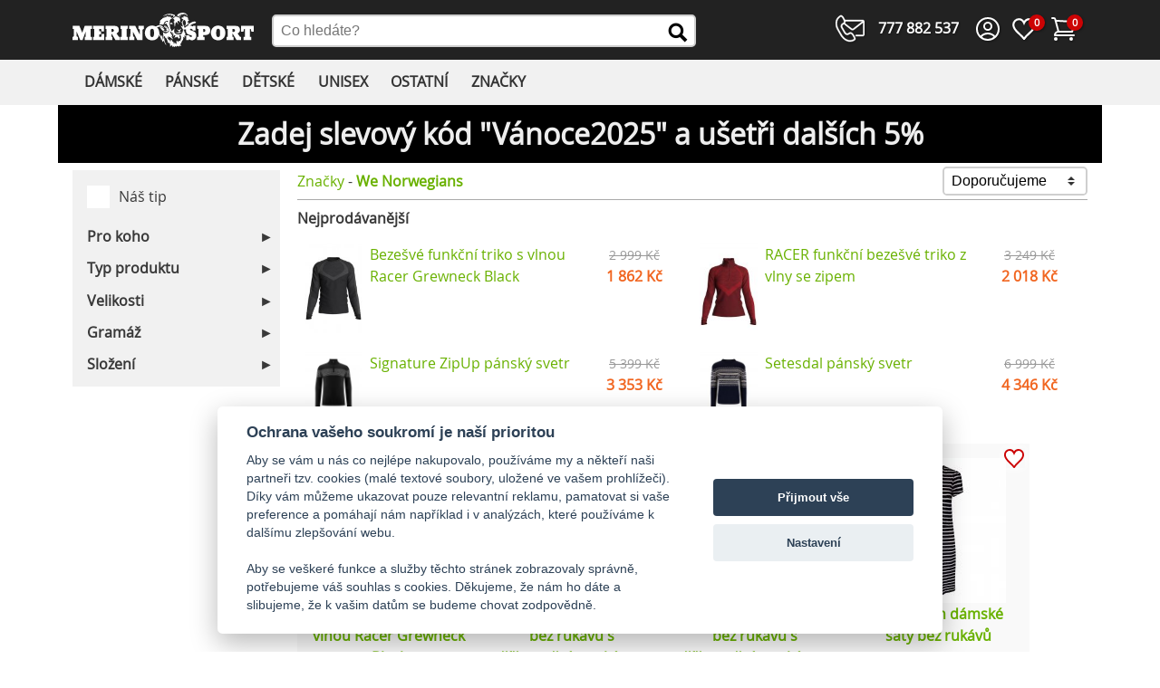

--- FILE ---
content_type: text/html; charset=UTF-8
request_url: https://www.merinosport.cz/we-norwegians
body_size: 18355
content:
<!DOCTYPE html>
<html lang="cs" dir="ltr">
<head>
  <meta charset="utf-8">
  <meta name="viewport" content="width=device-width, initial-scale=1" />
  <meta name="author" content="http://www.senon.cz" />
  <meta name="robots" content="index,follow" />
  <meta name="keywords" content="Merino, Icebreaker, Vrchlabí" />
  <meta name="description" content="V prodejně Merino sport si můžete prohlédnout, vyzkoušet a zakoupit funkční prádlo z merino vlny. Jsme prodejci oblečení značky Icebreaker,Devold, Kari Traa, Bergans, Dale of Norway, Lasting, Bula nebo We Norwegians" />
  <meta name="facebook-domain-verification" content="c34g0o016yefl85j6homf04ban19uq" />

  <base href="https://www.merinosport.cz/">

  <title>We Norwegians | Merino sport</title>

  <link rel="SHORTCUT ICON" href="favicon.ico" />
  <link rel="stylesheet" href="style/style.css?build=202510302015" type="text/css" />

  <script type="text/javascript" src="js/jquery-3.6.0.min.js?build=202510302015"></script>
  <script type="text/javascript" src="js/baguetteBox.min.js?build=202510302015"></script>
  <script type="text/javascript" src="js/jquery.popupoverlay.min.js?build=202510302015"></script>

  <script>
    window.initData = {"productsData":{"settings":{"productBlockTemplate":"<div class=\"productBlock\">\n<div class=\"productBlock_discount __DISCOUNT_CLASS__\">-__DISCOUNT_FROMATTED__%<\/div>\n<div class=\"productBlock_totalDiscount __TOTAL_DISCOUNT_CLASS__\">-__TOTAL_DISCOUNT_FROMATTED__%<\/div>\n<div class=\"productBlock_manufacturer\"><img src=\"__SMALL_MANUFACTURER_IMAGE_NAME__\" alt=\"__MANUFACTURER_TITLE__\" title=\"__MANUFACTURER_TITLE__\" \/><\/div>\n<div class=\"productBlock_marked __MARKED_CLASS__\">__MARKED_TITLE__<\/div>\n<div class=\"__MARKED2_CLASS__\">__MARKED2_TITLE__<\/div>\n<div class=\"productBlock_favorite __IS_FAVORITE_CLASS__\" data-type=\"__TYPE__\" data-productid=\"__PRODUCT_ID__\" data-setid=\"__SET_ID__\"><svg class=\"heart\" viewBox=\"-3 -3 38 34\"><path d=\"M23.6,0c-3.4,0-6.3,2.7-7.6,5.6C14.7,2.7,11.8,0,8.4,0C3.8,0,0,3.8,0,8.4c0,9.4,9.5,11.9,16,21.2 c6.1-9.3,16-12.1,16-21.2C32,3.8,28.2,0,23.6,0z\"\/><\/svg><\/div>\n<div class=\"productBlock_image\"><a href=\"__URL_ID__\"><span class=\"imageMiddleHelper\"><\/span><img src=\"__PREVIEW_IMAGE_NAME__\" alt=\"__TITLE__\" \/><\/a><\/div>\n<div class=\"productBlock_title\"><a href=\"__URL_ID__\">__TITLE__<\/a><\/div>\n<div class=\"productBlock_price__PRICE_BLOCK_CLASS_SUFFIX__\">\n<span class=\"priceBase __IS_DICOUNTED_CLASS__\">__PRICE_BASE_IN_CURRENCY__<\/span>\n<span class=\"priceAction __IS_DICOUNTED_CLASS__\">__PRICE_ACTION_IN_CURRENCY__<\/span>\n<span class=\"priceStandard __IS_NOT_DICOUNTED_CLASS__\">__PRICE_BASE_IN_CURRENCY__<\/span>\n<span class=\"priceTotalDiscount __TOTAL_DISCOUNT_CLASS__\"><br>__PRICE_TOTAL_DISCOUNT_IN_CURRENCY__<\/span>\n<\/div>\n<div class=\"productBlock_variants __VARIANTS_TITLES_CLASS__\">__VARIANTS_TITLES__<\/div>\n<div class=\"clear\"><\/div>\n<\/div>","productsListPageLength":50,"filterBoolFalse":"__ne__"},"common":{"__MARKED_TITLE__":"Novinka","__MARKED2_TITLE__":"Vzorek"},"products":[{"__TITLE__":"Beze\u0161v\u00e9 funk\u010dn\u00ed triko s vlnou Racer Grewneck Black","__TYPE__":"product","__PRODUCT_ID__":"14338","__SET_ID__":null,"__URL_ID__":"panske-tricka-s-dlouhym-rukavem-bezesve-funkcni-triko-s-vlnou-racer-grewneck1","__SOLD__":"1","__PREVIEW_IMAGE_NAME__":".\/Obrazky\/Produkty\/039\/14338_20423_panske-tricka-s-dlouhym-rukavem-bezesve-funkcni-triko-s-vlnou-racer-grewneck1_n.jpg","__SMALL_MANUFACTURER_IMAGE_NAME__":".\/Obrazky\/Znacky\/105_we-norwegians_z_m.png","__MANUFACTURER_TITLE__":"We Norwegians","__DISCOUNT_CLASS__":"","__DISCOUNT_FROMATTED__":38,"__TOTAL_DISCOUNT_CLASS__":"hidden","__TOTAL_DISCOUNT_FROMATTED__":null,"__MARKED_CLASS__":"hidden","__MARKED2_CLASS__":"hidden","__IS_FAVORITE_CLASS__":"","__IS_DICOUNTED_CLASS__":"","__IS_NOT_DICOUNTED_CLASS__":"hidden","__PRICE_BLOCK_CLASS_SUFFIX__":"","__PRICE_BASE_IN_CURRENCY__":"<span class=\"priceAmount\">2 999<\/span> K\u010d","__PRICE_ACTION_IN_CURRENCY__":"<span class=\"priceAmount\">1 862<\/span> K\u010d","__PRICE_TOTAL_DISCOUNT_IN_CURRENCY__":"<span class=\"priceAmount\">0<\/span> K\u010d","__VARIANTS_TITLES_CLASS__":"","__VARIANTS_TITLES__":"L\/XL","filters":{"velikost":"LXL","znacka":"we-norwegians","rada":"__ne__","novinka":"__ne__","nas-tip":"ano","pro-koho":"panske1","typ-produktu":"tricko-s-dlouhym-rukavem","gramaz":"svrchni-220-260-gm2","slozeni":"vetsina-merina","typ-ponozek":"__ne__","druh-spodniho-pradla":"__ne__","druh-doplnku":"__ne__","delka":"__ne__","saty-a-sukne1":"__ne__","druh-bundy":"__ne__"}},{"__TITLE__":"Seil Midi  d\u00e1msk\u00e9 \u0161aty bez ruk\u00e1v\u016f s t\u0159\u00ed\u010dtvrte\u010dn\u00edm ruk\u00e1vem","__TYPE__":"product","__PRODUCT_ID__":"13603","__SET_ID__":null,"__URL_ID__":"damske-saty-a-sukne-seil-midi-damske-saty-bez-rukavu-s-trictvrtecnim-rukavem","__SOLD__":null,"__PREVIEW_IMAGE_NAME__":".\/Obrazky\/Produkty\/004\/13603_18578_damske-saty-a-sukne-seil-midi-damske-saty-bez-rukavu-s-trictvrtecnim-rukavem_n.jpg","__SMALL_MANUFACTURER_IMAGE_NAME__":".\/Obrazky\/Znacky\/105_we-norwegians_z_m.png","__MANUFACTURER_TITLE__":"We Norwegians","__DISCOUNT_CLASS__":"","__DISCOUNT_FROMATTED__":39,"__TOTAL_DISCOUNT_CLASS__":"hidden","__TOTAL_DISCOUNT_FROMATTED__":null,"__MARKED_CLASS__":"hidden","__MARKED2_CLASS__":"hidden","__IS_FAVORITE_CLASS__":"","__IS_DICOUNTED_CLASS__":"","__IS_NOT_DICOUNTED_CLASS__":"hidden","__PRICE_BLOCK_CLASS_SUFFIX__":"","__PRICE_BASE_IN_CURRENCY__":"<span class=\"priceAmount\">3 799<\/span> K\u010d","__PRICE_ACTION_IN_CURRENCY__":"<span class=\"priceAmount\">2 328<\/span> K\u010d","__PRICE_TOTAL_DISCOUNT_IN_CURRENCY__":"<span class=\"priceAmount\">0<\/span> K\u010d","__VARIANTS_TITLES_CLASS__":"","__VARIANTS_TITLES__":"M","filters":{"velikost":"M","znacka":"we-norwegians","rada":"__ne__","novinka":"__ne__","nas-tip":"ano","pro-koho":"damske1","typ-produktu":"saty-a-sukne","gramaz":"lehka-130-150-gm2","slozeni":"__ne__","typ-ponozek":"__ne__","druh-spodniho-pradla":"__ne__","druh-doplnku":"__ne__","delka":"__ne__","saty-a-sukne1":"saty","druh-bundy":"__ne__"}},{"__TITLE__":"Seil Midi  d\u00e1msk\u00e9 \u0161aty bez ruk\u00e1v\u016f s t\u0159\u00ed\u010dtvrte\u010dn\u00edm ruk\u00e1vem Coral","__TYPE__":"product","__PRODUCT_ID__":"13614","__SET_ID__":null,"__URL_ID__":"damske-saty-a-sukne-seil-midi-damske-saty-bez-rukavu-s-trictvrtecnim-rukavem1","__SOLD__":null,"__PREVIEW_IMAGE_NAME__":".\/Obrazky\/Produkty\/015\/13614_18601_damske-saty-a-sukne-seil-midi-damske-saty-bez-rukavu-s-trictvrtecnim-rukavem1_n.jpg","__SMALL_MANUFACTURER_IMAGE_NAME__":".\/Obrazky\/Znacky\/105_we-norwegians_z_m.png","__MANUFACTURER_TITLE__":"We Norwegians","__DISCOUNT_CLASS__":"","__DISCOUNT_FROMATTED__":39,"__TOTAL_DISCOUNT_CLASS__":"hidden","__TOTAL_DISCOUNT_FROMATTED__":null,"__MARKED_CLASS__":"hidden","__MARKED2_CLASS__":"hidden","__IS_FAVORITE_CLASS__":"","__IS_DICOUNTED_CLASS__":"","__IS_NOT_DICOUNTED_CLASS__":"hidden","__PRICE_BLOCK_CLASS_SUFFIX__":"","__PRICE_BASE_IN_CURRENCY__":"<span class=\"priceAmount\">3 799<\/span> K\u010d","__PRICE_ACTION_IN_CURRENCY__":"<span class=\"priceAmount\">2 328<\/span> K\u010d","__PRICE_TOTAL_DISCOUNT_IN_CURRENCY__":"<span class=\"priceAmount\">0<\/span> K\u010d","__VARIANTS_TITLES_CLASS__":"","__VARIANTS_TITLES__":"M, L","filters":{"velikost":"M,L","znacka":"we-norwegians","rada":"__ne__","novinka":"__ne__","nas-tip":"ano","pro-koho":"damske1","typ-produktu":"saty-a-sukne","gramaz":"lehka-130-150-gm2","slozeni":"__ne__","typ-ponozek":"__ne__","druh-spodniho-pradla":"__ne__","druh-doplnku":"__ne__","delka":"__ne__","saty-a-sukne1":"saty","druh-bundy":"__ne__"}},{"__TITLE__":"Seilbakken d\u00e1msk\u00e9 \u0161aty bez ruk\u00e1v\u016f","__TYPE__":"product","__PRODUCT_ID__":"12545","__SET_ID__":null,"__URL_ID__":"we-norwegians-damske-eng-long-dress-damske-saty-black1","__SOLD__":null,"__PREVIEW_IMAGE_NAME__":".\/Obrazky\/Produkty\/046\/12545_15597_we-norwegians-damske-eng-long-dress-damske-saty-black1_n.jpg","__SMALL_MANUFACTURER_IMAGE_NAME__":".\/Obrazky\/Znacky\/105_we-norwegians_z_m.png","__MANUFACTURER_TITLE__":"We Norwegians","__DISCOUNT_CLASS__":"","__DISCOUNT_FROMATTED__":38,"__TOTAL_DISCOUNT_CLASS__":"hidden","__TOTAL_DISCOUNT_FROMATTED__":null,"__MARKED_CLASS__":"hidden","__MARKED2_CLASS__":"hidden","__IS_FAVORITE_CLASS__":"","__IS_DICOUNTED_CLASS__":"","__IS_NOT_DICOUNTED_CLASS__":"hidden","__PRICE_BLOCK_CLASS_SUFFIX__":"","__PRICE_BASE_IN_CURRENCY__":"<span class=\"priceAmount\">3 799<\/span> K\u010d","__PRICE_ACTION_IN_CURRENCY__":"<span class=\"priceAmount\">2 359<\/span> K\u010d","__PRICE_TOTAL_DISCOUNT_IN_CURRENCY__":"<span class=\"priceAmount\">0<\/span> K\u010d","__VARIANTS_TITLES_CLASS__":"","__VARIANTS_TITLES__":"XS, S, M","filters":{"velikost":"XS,S,M","znacka":"we-norwegians","rada":"__ne__","novinka":"__ne__","nas-tip":"ano","pro-koho":"damske1","typ-produktu":"saty-a-sukne","gramaz":"lehka-130-150-gm2","slozeni":"vetsina-merina","typ-ponozek":"__ne__","druh-spodniho-pradla":"__ne__","druh-doplnku":"__ne__","delka":"__ne__","saty-a-sukne1":"saty","druh-bundy":"__ne__"}},{"__TITLE__":"Eng Long Dress d\u00e1msk\u00e9 \u0161aty  Malengrano","__TYPE__":"product","__PRODUCT_ID__":"12539","__SET_ID__":null,"__URL_ID__":"we-norwegians-damske-eng-long-dress-damske-saty-malengrano","__SOLD__":null,"__PREVIEW_IMAGE_NAME__":".\/Obrazky\/Produkty\/040\/12539_15584_we-norwegians-damske-eng-long-dress-damske-saty-malengrano_n.jpg","__SMALL_MANUFACTURER_IMAGE_NAME__":".\/Obrazky\/Znacky\/105_we-norwegians_z_m.png","__MANUFACTURER_TITLE__":"We Norwegians","__DISCOUNT_CLASS__":"","__DISCOUNT_FROMATTED__":38,"__TOTAL_DISCOUNT_CLASS__":"hidden","__TOTAL_DISCOUNT_FROMATTED__":null,"__MARKED_CLASS__":"hidden","__MARKED2_CLASS__":"hidden","__IS_FAVORITE_CLASS__":"","__IS_DICOUNTED_CLASS__":"","__IS_NOT_DICOUNTED_CLASS__":"hidden","__PRICE_BLOCK_CLASS_SUFFIX__":"","__PRICE_BASE_IN_CURRENCY__":"<span class=\"priceAmount\">3 249<\/span> K\u010d","__PRICE_ACTION_IN_CURRENCY__":"<span class=\"priceAmount\">2 018<\/span> K\u010d","__PRICE_TOTAL_DISCOUNT_IN_CURRENCY__":"<span class=\"priceAmount\">0<\/span> K\u010d","__VARIANTS_TITLES_CLASS__":"","__VARIANTS_TITLES__":"XS","filters":{"velikost":"XS","znacka":"we-norwegians","rada":"__ne__","novinka":"__ne__","nas-tip":"ano","pro-koho":"damske1","typ-produktu":"saty-a-sukne","gramaz":"__ne__","slozeni":"vetsina-merina","typ-ponozek":"__ne__","druh-spodniho-pradla":"__ne__","druh-doplnku":"__ne__","delka":"__ne__","saty-a-sukne1":"saty","druh-bundy":"__ne__"}},{"__TITLE__":"Beze\u0161v\u00e9 funk\u010dn\u00ed triko s vlnou Racer Grewneck","__TYPE__":"product","__PRODUCT_ID__":"14128","__SET_ID__":null,"__URL_ID__":"panske-tricka-s-dlouhym-rukavem-bezesve-funkcni-triko-s-vlnou-racer-grewneck","__SOLD__":null,"__PREVIEW_IMAGE_NAME__":".\/Obrazky\/Produkty\/029\/14128_19763_panske-tricka-s-dlouhym-rukavem-funkcni-bezesve-triko-z-vlny-se-zipem-racer1_n.jpg","__SMALL_MANUFACTURER_IMAGE_NAME__":".\/Obrazky\/Znacky\/105_we-norwegians_z_m.png","__MANUFACTURER_TITLE__":"We Norwegians","__DISCOUNT_CLASS__":"","__DISCOUNT_FROMATTED__":38,"__TOTAL_DISCOUNT_CLASS__":"hidden","__TOTAL_DISCOUNT_FROMATTED__":null,"__MARKED_CLASS__":"hidden","__MARKED2_CLASS__":"hidden","__IS_FAVORITE_CLASS__":"","__IS_DICOUNTED_CLASS__":"","__IS_NOT_DICOUNTED_CLASS__":"hidden","__PRICE_BLOCK_CLASS_SUFFIX__":"","__PRICE_BASE_IN_CURRENCY__":"<span class=\"priceAmount\">2 999<\/span> K\u010d","__PRICE_ACTION_IN_CURRENCY__":"<span class=\"priceAmount\">1 862<\/span> K\u010d","__PRICE_TOTAL_DISCOUNT_IN_CURRENCY__":"<span class=\"priceAmount\">0<\/span> K\u010d","__VARIANTS_TITLES_CLASS__":"","__VARIANTS_TITLES__":"S\/M, M\/L","filters":{"velikost":"SM,ML","znacka":"we-norwegians","rada":"__ne__","novinka":"__ne__","nas-tip":"ano","pro-koho":"panske1","typ-produktu":"tricko-s-dlouhym-rukavem","gramaz":"svrchni-220-260-gm2","slozeni":"vetsina-merina","typ-ponozek":"__ne__","druh-spodniho-pradla":"__ne__","druh-doplnku":"__ne__","delka":"__ne__","saty-a-sukne1":"__ne__","druh-bundy":"__ne__"}},{"__TITLE__":"RACER funk\u010dn\u00ed beze\u0161v\u00e9 triko z vlny se zipem","__TYPE__":"product","__PRODUCT_ID__":"14335","__SET_ID__":null,"__URL_ID__":"damske-tricka-s-dlouhym-rukavem-racer-funkcni-bezesve-triko-z-vlny-se-zipem1","__SOLD__":"1","__PREVIEW_IMAGE_NAME__":".\/Obrazky\/Produkty\/036\/14335_20413_damske-tricka-s-dlouhym-rukavem-funkcni-bezesve-triko-z-vlny-se-zipem-racer1_n.jpg","__SMALL_MANUFACTURER_IMAGE_NAME__":".\/Obrazky\/Znacky\/105_we-norwegians_z_m.png","__MANUFACTURER_TITLE__":"We Norwegians","__DISCOUNT_CLASS__":"","__DISCOUNT_FROMATTED__":38,"__TOTAL_DISCOUNT_CLASS__":"hidden","__TOTAL_DISCOUNT_FROMATTED__":null,"__MARKED_CLASS__":"hidden","__MARKED2_CLASS__":"hidden","__IS_FAVORITE_CLASS__":"","__IS_DICOUNTED_CLASS__":"","__IS_NOT_DICOUNTED_CLASS__":"hidden","__PRICE_BLOCK_CLASS_SUFFIX__":"","__PRICE_BASE_IN_CURRENCY__":"<span class=\"priceAmount\">3 249<\/span> K\u010d","__PRICE_ACTION_IN_CURRENCY__":"<span class=\"priceAmount\">2 018<\/span> K\u010d","__PRICE_TOTAL_DISCOUNT_IN_CURRENCY__":"<span class=\"priceAmount\">0<\/span> K\u010d","__VARIANTS_TITLES_CLASS__":"","__VARIANTS_TITLES__":"XS\/S, L\/XL","filters":{"velikost":"XSS,LXL","znacka":"we-norwegians","rada":"__ne__","novinka":"__ne__","nas-tip":"ano","pro-koho":"damske1","typ-produktu":"tricko-s-dlouhym-rukavem","gramaz":"stredni-190-210-gm2","slozeni":"__ne__","typ-ponozek":"__ne__","druh-spodniho-pradla":"__ne__","druh-doplnku":"__ne__","delka":"__ne__","saty-a-sukne1":"__ne__","druh-bundy":"__ne__"}},{"__TITLE__":"HYGGE ZIPUP d\u00e1msk\u00fd luxusn\u00ed rol\u00e1k Brown","__TYPE__":"product","__PRODUCT_ID__":"14238","__SET_ID__":null,"__URL_ID__":"damske-tricka-s-dlouhym-rukavem-damsky-luxusni-rolak-hygge-zipup-brown","__SOLD__":null,"__PREVIEW_IMAGE_NAME__":".\/Obrazky\/Produkty\/039\/14238_20080_damske-tricka-s-dlouhym-rukavem-damsky-luxusni-rolak-hygge-brown_n.png","__SMALL_MANUFACTURER_IMAGE_NAME__":".\/Obrazky\/Znacky\/105_we-norwegians_z_m.png","__MANUFACTURER_TITLE__":"We Norwegians","__DISCOUNT_CLASS__":"","__DISCOUNT_FROMATTED__":38,"__TOTAL_DISCOUNT_CLASS__":"hidden","__TOTAL_DISCOUNT_FROMATTED__":null,"__MARKED_CLASS__":"hidden","__MARKED2_CLASS__":"hidden","__IS_FAVORITE_CLASS__":"","__IS_DICOUNTED_CLASS__":"","__IS_NOT_DICOUNTED_CLASS__":"hidden","__PRICE_BLOCK_CLASS_SUFFIX__":"","__PRICE_BASE_IN_CURRENCY__":"<span class=\"priceAmount\">4 239<\/span> K\u010d","__PRICE_ACTION_IN_CURRENCY__":"<span class=\"priceAmount\">2 632<\/span> K\u010d","__PRICE_TOTAL_DISCOUNT_IN_CURRENCY__":"<span class=\"priceAmount\">0<\/span> K\u010d","__VARIANTS_TITLES_CLASS__":"","__VARIANTS_TITLES__":"XS, S","filters":{"velikost":"XS,S","znacka":"we-norwegians","rada":"__ne__","novinka":"__ne__","nas-tip":"ano","pro-koho":"damske1","typ-produktu":"tricko-s-dlouhym-rukavem","gramaz":"stredni-190-210-gm2","slozeni":"__ne__","typ-ponozek":"__ne__","druh-spodniho-pradla":"__ne__","druh-doplnku":"__ne__","delka":"__ne__","saty-a-sukne1":"__ne__","druh-bundy":"__ne__"}},{"__TITLE__":"Signature ZipUp p\u00e1nsk\u00fd svetr","__TYPE__":"product","__PRODUCT_ID__":"11727","__SET_ID__":null,"__URL_ID__":"we-norwegians-panske-signature-zipup-pansky-svetr","__SOLD__":"1","__PREVIEW_IMAGE_NAME__":".\/Obrazky\/Produkty\/028\/11727_19770_we-norwegians-panske-signature-zipup-pansky-svetr_n.jpg","__SMALL_MANUFACTURER_IMAGE_NAME__":".\/Obrazky\/Znacky\/105_we-norwegians_z_m.png","__MANUFACTURER_TITLE__":"We Norwegians","__DISCOUNT_CLASS__":"","__DISCOUNT_FROMATTED__":38,"__TOTAL_DISCOUNT_CLASS__":"hidden","__TOTAL_DISCOUNT_FROMATTED__":null,"__MARKED_CLASS__":"hidden","__MARKED2_CLASS__":"hidden","__IS_FAVORITE_CLASS__":"","__IS_DICOUNTED_CLASS__":"","__IS_NOT_DICOUNTED_CLASS__":"hidden","__PRICE_BLOCK_CLASS_SUFFIX__":"","__PRICE_BASE_IN_CURRENCY__":"<span class=\"priceAmount\">5 399<\/span> K\u010d","__PRICE_ACTION_IN_CURRENCY__":"<span class=\"priceAmount\">3 353<\/span> K\u010d","__PRICE_TOTAL_DISCOUNT_IN_CURRENCY__":"<span class=\"priceAmount\">0<\/span> K\u010d","__VARIANTS_TITLES_CLASS__":"","__VARIANTS_TITLES__":"M","filters":{"velikost":"M","znacka":"we-norwegians","rada":"__ne__","novinka":"__ne__","nas-tip":"ano","pro-koho":"panske1","typ-produktu":"svetry","gramaz":"stredni-190-210-gm2","slozeni":"100-merino-vlna","typ-ponozek":"__ne__","druh-spodniho-pradla":"__ne__","druh-doplnku":"__ne__","delka":"__ne__","saty-a-sukne1":"__ne__","druh-bundy":"__ne__"}},{"__TITLE__":"Setesdal p\u00e1nsk\u00fd svetr Sand","__TYPE__":"product","__PRODUCT_ID__":"14339","__SET_ID__":null,"__URL_ID__":"panske-svetry-setesdal-pansky-svetr-sand","__SOLD__":null,"__PREVIEW_IMAGE_NAME__":".\/Obrazky\/Produkty\/040\/14339_20427_panske-svetry-setesdal-pansky-svetr_n.jpg","__SMALL_MANUFACTURER_IMAGE_NAME__":".\/Obrazky\/Znacky\/105_we-norwegians_z_m.png","__MANUFACTURER_TITLE__":"We Norwegians","__DISCOUNT_CLASS__":"","__DISCOUNT_FROMATTED__":38,"__TOTAL_DISCOUNT_CLASS__":"hidden","__TOTAL_DISCOUNT_FROMATTED__":null,"__MARKED_CLASS__":"hidden","__MARKED2_CLASS__":"hidden","__IS_FAVORITE_CLASS__":"","__IS_DICOUNTED_CLASS__":"","__IS_NOT_DICOUNTED_CLASS__":"hidden","__PRICE_BLOCK_CLASS_SUFFIX__":"","__PRICE_BASE_IN_CURRENCY__":"<span class=\"priceAmount\">6 499<\/span> K\u010d","__PRICE_ACTION_IN_CURRENCY__":"<span class=\"priceAmount\">4 036<\/span> K\u010d","__PRICE_TOTAL_DISCOUNT_IN_CURRENCY__":"<span class=\"priceAmount\">0<\/span> K\u010d","__VARIANTS_TITLES_CLASS__":"","__VARIANTS_TITLES__":"XL","filters":{"velikost":"XL","znacka":"we-norwegians","rada":"__ne__","novinka":"__ne__","nas-tip":"ano","pro-koho":"panske1","typ-produktu":"svetry","gramaz":"stredni-190-210-gm2","slozeni":"vetsina-merina","typ-ponozek":"__ne__","druh-spodniho-pradla":"__ne__","druh-doplnku":"__ne__","delka":"__ne__","saty-a-sukne1":"__ne__","druh-bundy":"__ne__"}},{"__TITLE__":"Dyna Polo p\u00e1nsk\u00e9 tri\u010dko Flag","__TYPE__":"product","__PRODUCT_ID__":"12536","__SET_ID__":null,"__URL_ID__":"we-norwegians-panske-dyna-polo-panske-tricko-flag","__SOLD__":null,"__PREVIEW_IMAGE_NAME__":".\/Obrazky\/Produkty\/037\/12536_15580_we-norwegians-panske-dyna-polo-panske-tricko-flag_n.jpg","__SMALL_MANUFACTURER_IMAGE_NAME__":".\/Obrazky\/Znacky\/105_we-norwegians_z_m.png","__MANUFACTURER_TITLE__":"We Norwegians","__DISCOUNT_CLASS__":"","__DISCOUNT_FROMATTED__":52,"__TOTAL_DISCOUNT_CLASS__":"hidden","__TOTAL_DISCOUNT_FROMATTED__":null,"__MARKED_CLASS__":"hidden","__MARKED2_CLASS__":"hidden","__IS_FAVORITE_CLASS__":"","__IS_DICOUNTED_CLASS__":"","__IS_NOT_DICOUNTED_CLASS__":"hidden","__PRICE_BLOCK_CLASS_SUFFIX__":"","__PRICE_BASE_IN_CURRENCY__":"<span class=\"priceAmount\">2 699<\/span> K\u010d","__PRICE_ACTION_IN_CURRENCY__":"<span class=\"priceAmount\">1 303<\/span> K\u010d","__PRICE_TOTAL_DISCOUNT_IN_CURRENCY__":"<span class=\"priceAmount\">0<\/span> K\u010d","__VARIANTS_TITLES_CLASS__":"","__VARIANTS_TITLES__":"M","filters":{"velikost":"M","znacka":"we-norwegians","rada":"__ne__","novinka":"__ne__","nas-tip":"__ne__","pro-koho":"panske1","typ-produktu":"tricko-s-kratkym-rukavem","gramaz":"lehka-130-150-gm2","slozeni":"__ne__","typ-ponozek":"__ne__","druh-spodniho-pradla":"__ne__","druh-doplnku":"__ne__","delka":"__ne__","saty-a-sukne1":"__ne__","druh-bundy":"__ne__"}},{"__TITLE__":"Funk\u010dn\u00ed beze\u0161v\u00e9 triko z vlny se zipem Racer Black","__TYPE__":"product","__PRODUCT_ID__":"14337","__SET_ID__":null,"__URL_ID__":"panske-tricka-s-dlouhym-rukavem-funkcni-bezesve-triko-z-vlny-se-zipem-racer1","__SOLD__":null,"__PREVIEW_IMAGE_NAME__":".\/Obrazky\/Produkty\/038\/14337_20419_panske-tricka-s-dlouhym-rukavem-funkcni-bezesve-triko-z-vlny-se-zipem-racer1_n.jpg","__SMALL_MANUFACTURER_IMAGE_NAME__":".\/Obrazky\/Znacky\/105_we-norwegians_z_m.png","__MANUFACTURER_TITLE__":"We Norwegians","__DISCOUNT_CLASS__":"","__DISCOUNT_FROMATTED__":38,"__TOTAL_DISCOUNT_CLASS__":"hidden","__TOTAL_DISCOUNT_FROMATTED__":null,"__MARKED_CLASS__":"hidden","__MARKED2_CLASS__":"hidden","__IS_FAVORITE_CLASS__":"","__IS_DICOUNTED_CLASS__":"","__IS_NOT_DICOUNTED_CLASS__":"hidden","__PRICE_BLOCK_CLASS_SUFFIX__":"","__PRICE_BASE_IN_CURRENCY__":"<span class=\"priceAmount\">3 249<\/span> K\u010d","__PRICE_ACTION_IN_CURRENCY__":"<span class=\"priceAmount\">2 018<\/span> K\u010d","__PRICE_TOTAL_DISCOUNT_IN_CURRENCY__":"<span class=\"priceAmount\">0<\/span> K\u010d","__VARIANTS_TITLES_CLASS__":"","__VARIANTS_TITLES__":"S\/M, M\/L","filters":{"velikost":"SM,ML","znacka":"we-norwegians","rada":"__ne__","novinka":"__ne__","nas-tip":"__ne__","pro-koho":"panske1","typ-produktu":"tricko-s-dlouhym-rukavem","gramaz":"svrchni-220-260-gm2","slozeni":"vetsina-merina","typ-ponozek":"__ne__","druh-spodniho-pradla":"__ne__","druh-doplnku":"__ne__","delka":"__ne__","saty-a-sukne1":"__ne__","druh-bundy":"__ne__"}},{"__TITLE__":"RACER funk\u010dn\u00ed beze\u0161v\u00e9 triko z vlny Burgundy","__TYPE__":"product","__PRODUCT_ID__":"14129","__SET_ID__":null,"__URL_ID__":"damske-tricka-s-dlouhym-rukavem-funkcni-bezesve-triko-z-vlny-racer-crewneck-burgundy","__SOLD__":null,"__PREVIEW_IMAGE_NAME__":".\/Obrazky\/Produkty\/030\/14129_19766_damske-tricka-s-dlouhym-rukavem-funkcni-bezesve-triko-z-vlny-racer-crewneck-burgundy_n.jpg","__SMALL_MANUFACTURER_IMAGE_NAME__":".\/Obrazky\/Znacky\/105_we-norwegians_z_m.png","__MANUFACTURER_TITLE__":"We Norwegians","__DISCOUNT_CLASS__":"","__DISCOUNT_FROMATTED__":49,"__TOTAL_DISCOUNT_CLASS__":"hidden","__TOTAL_DISCOUNT_FROMATTED__":null,"__MARKED_CLASS__":"hidden","__MARKED2_CLASS__":"hidden","__IS_FAVORITE_CLASS__":"","__IS_DICOUNTED_CLASS__":"","__IS_NOT_DICOUNTED_CLASS__":"hidden","__PRICE_BLOCK_CLASS_SUFFIX__":"","__PRICE_BASE_IN_CURRENCY__":"<span class=\"priceAmount\">2 999<\/span> K\u010d","__PRICE_ACTION_IN_CURRENCY__":"<span class=\"priceAmount\">1 517<\/span> K\u010d","__PRICE_TOTAL_DISCOUNT_IN_CURRENCY__":"<span class=\"priceAmount\">0<\/span> K\u010d","__VARIANTS_TITLES_CLASS__":"","__VARIANTS_TITLES__":"XS\/S, M\/L, L\/XL","filters":{"velikost":"XSS,ML,LXL","znacka":"we-norwegians","rada":"__ne__","novinka":"__ne__","nas-tip":"__ne__","pro-koho":"damske1","typ-produktu":"tricko-s-dlouhym-rukavem","gramaz":"stredni-190-210-gm2","slozeni":"__ne__","typ-ponozek":"__ne__","druh-spodniho-pradla":"__ne__","druh-doplnku":"__ne__","delka":"__ne__","saty-a-sukne1":"__ne__","druh-bundy":"__ne__"}},{"__TITLE__":"RACER CREWNECK funk\u010dn\u00ed beze\u0161v\u00e9 triko z vlny  Black","__TYPE__":"product","__PRODUCT_ID__":"14336","__SET_ID__":null,"__URL_ID__":"damske-tricka-s-dlouhym-rukavem-racer-crewneck-funkcni-bezesve-triko-z-vlny-black","__SOLD__":null,"__PREVIEW_IMAGE_NAME__":".\/Obrazky\/Produkty\/037\/14336_20416_damske-tricka-s-dlouhym-rukavem-funkcni-bezesve-triko-z-vlny-racer-crewneck-black_n.jpg","__SMALL_MANUFACTURER_IMAGE_NAME__":".\/Obrazky\/Znacky\/105_we-norwegians_z_m.png","__MANUFACTURER_TITLE__":"We Norwegians","__DISCOUNT_CLASS__":"","__DISCOUNT_FROMATTED__":38,"__TOTAL_DISCOUNT_CLASS__":"hidden","__TOTAL_DISCOUNT_FROMATTED__":null,"__MARKED_CLASS__":"hidden","__MARKED2_CLASS__":"hidden","__IS_FAVORITE_CLASS__":"","__IS_DICOUNTED_CLASS__":"","__IS_NOT_DICOUNTED_CLASS__":"hidden","__PRICE_BLOCK_CLASS_SUFFIX__":"","__PRICE_BASE_IN_CURRENCY__":"<span class=\"priceAmount\">2 999<\/span> K\u010d","__PRICE_ACTION_IN_CURRENCY__":"<span class=\"priceAmount\">1 862<\/span> K\u010d","__PRICE_TOTAL_DISCOUNT_IN_CURRENCY__":"<span class=\"priceAmount\">0<\/span> K\u010d","__VARIANTS_TITLES_CLASS__":"","__VARIANTS_TITLES__":"XS\/S","filters":{"velikost":"XSS","znacka":"we-norwegians","rada":"__ne__","novinka":"__ne__","nas-tip":"__ne__","pro-koho":"damske1","typ-produktu":"tricko-s-dlouhym-rukavem","gramaz":"stredni-190-210-gm2","slozeni":"__ne__","typ-ponozek":"__ne__","druh-spodniho-pradla":"__ne__","druh-doplnku":"__ne__","delka":"__ne__","saty-a-sukne1":"__ne__","druh-bundy":"__ne__"}},{"__TITLE__":"RACER funk\u010dn\u00ed beze\u0161v\u00e9 triko z vlny se zipem","__TYPE__":"product","__PRODUCT_ID__":"14126","__SET_ID__":null,"__URL_ID__":"damske-tricka-s-dlouhym-rukavem-racer-funkcni-bezesve-triko-z-vlny-se-zipem","__SOLD__":null,"__PREVIEW_IMAGE_NAME__":".\/Obrazky\/Produkty\/027\/14126_19756_damske-tricka-s-dlouhym-rukavem-funkcni-bezesve-triko-z-vlny-se-zipem-racer_n.jpg","__SMALL_MANUFACTURER_IMAGE_NAME__":".\/Obrazky\/Znacky\/105_we-norwegians_z_m.png","__MANUFACTURER_TITLE__":"We Norwegians","__DISCOUNT_CLASS__":"","__DISCOUNT_FROMATTED__":38,"__TOTAL_DISCOUNT_CLASS__":"hidden","__TOTAL_DISCOUNT_FROMATTED__":null,"__MARKED_CLASS__":"hidden","__MARKED2_CLASS__":"hidden","__IS_FAVORITE_CLASS__":"","__IS_DICOUNTED_CLASS__":"","__IS_NOT_DICOUNTED_CLASS__":"hidden","__PRICE_BLOCK_CLASS_SUFFIX__":"","__PRICE_BASE_IN_CURRENCY__":"<span class=\"priceAmount\">3 249<\/span> K\u010d","__PRICE_ACTION_IN_CURRENCY__":"<span class=\"priceAmount\">2 018<\/span> K\u010d","__PRICE_TOTAL_DISCOUNT_IN_CURRENCY__":"<span class=\"priceAmount\">0<\/span> K\u010d","__VARIANTS_TITLES_CLASS__":"","__VARIANTS_TITLES__":"XS\/S, M\/L, L\/XL","filters":{"velikost":"XSS,ML,LXL","znacka":"we-norwegians","rada":"__ne__","novinka":"__ne__","nas-tip":"__ne__","pro-koho":"damske1","typ-produktu":"tricko-s-dlouhym-rukavem","gramaz":"stredni-190-210-gm2","slozeni":"__ne__","typ-ponozek":"__ne__","druh-spodniho-pradla":"__ne__","druh-doplnku":"__ne__","delka":"__ne__","saty-a-sukne1":"__ne__","druh-bundy":"__ne__"}},{"__TITLE__":"SNO d\u00e1msk\u00e9 triko se stoj\u00e1\u010dkem Pastel Pink v d\u00e1rkov\u00e9m balen\u00ed","__TYPE__":"product","__PRODUCT_ID__":"13611","__SET_ID__":null,"__URL_ID__":"damske-tricka-s-dlouhym-rukavem-sno-damske-triko-se-stojackem-pastel-pink-v-darkovem-baleni","__SOLD__":null,"__PREVIEW_IMAGE_NAME__":".\/Obrazky\/Produkty\/012\/13611_18594_damske-tricka-s-dlouhym-rukavem-triko-se-stojackem-sno-pastel-pink-v-darkovem-baleni_n.jpg","__SMALL_MANUFACTURER_IMAGE_NAME__":".\/Obrazky\/Znacky\/105_we-norwegians_z_m.png","__MANUFACTURER_TITLE__":"We Norwegians","__DISCOUNT_CLASS__":"","__DISCOUNT_FROMATTED__":38,"__TOTAL_DISCOUNT_CLASS__":"hidden","__TOTAL_DISCOUNT_FROMATTED__":null,"__MARKED_CLASS__":"hidden","__MARKED2_CLASS__":"hidden","__IS_FAVORITE_CLASS__":"","__IS_DICOUNTED_CLASS__":"","__IS_NOT_DICOUNTED_CLASS__":"hidden","__PRICE_BLOCK_CLASS_SUFFIX__":"","__PRICE_BASE_IN_CURRENCY__":"<span class=\"priceAmount\">3 749<\/span> K\u010d","__PRICE_ACTION_IN_CURRENCY__":"<span class=\"priceAmount\">2 328<\/span> K\u010d","__PRICE_TOTAL_DISCOUNT_IN_CURRENCY__":"<span class=\"priceAmount\">0<\/span> K\u010d","__VARIANTS_TITLES_CLASS__":"","__VARIANTS_TITLES__":"S, L","filters":{"velikost":"S,L","znacka":"we-norwegians","rada":"__ne__","novinka":"__ne__","nas-tip":"__ne__","pro-koho":"damske1","typ-produktu":"tricko-s-dlouhym-rukavem","gramaz":"lehka-130-150-gm2","slozeni":"vetsina-merina","typ-ponozek":"__ne__","druh-spodniho-pradla":"__ne__","druh-doplnku":"__ne__","delka":"__ne__","saty-a-sukne1":"__ne__","druh-bundy":"__ne__"}},{"__TITLE__":"HYGGE ZIPUP d\u00e1msk\u00fd luxusn\u00ed rol\u00e1k Black","__TYPE__":"product","__PRODUCT_ID__":"14237","__SET_ID__":null,"__URL_ID__":"damske-tricka-s-dlouhym-rukavem-hygge-zipup-damsky-luxusni-rolak-black","__SOLD__":null,"__PREVIEW_IMAGE_NAME__":".\/Obrazky\/Produkty\/038\/14237_20079_damske-tricka-s-dlouhym-rukavem-damsky-luxusni-rolak-hygge1_n.jpg","__SMALL_MANUFACTURER_IMAGE_NAME__":".\/Obrazky\/Znacky\/105_we-norwegians_z_m.png","__MANUFACTURER_TITLE__":"We Norwegians","__DISCOUNT_CLASS__":"","__DISCOUNT_FROMATTED__":38,"__TOTAL_DISCOUNT_CLASS__":"hidden","__TOTAL_DISCOUNT_FROMATTED__":null,"__MARKED_CLASS__":"hidden","__MARKED2_CLASS__":"hidden","__IS_FAVORITE_CLASS__":"","__IS_DICOUNTED_CLASS__":"","__IS_NOT_DICOUNTED_CLASS__":"hidden","__PRICE_BLOCK_CLASS_SUFFIX__":"","__PRICE_BASE_IN_CURRENCY__":"<span class=\"priceAmount\">4 239<\/span> K\u010d","__PRICE_ACTION_IN_CURRENCY__":"<span class=\"priceAmount\">2 632<\/span> K\u010d","__PRICE_TOTAL_DISCOUNT_IN_CURRENCY__":"<span class=\"priceAmount\">0<\/span> K\u010d","__VARIANTS_TITLES_CLASS__":"","__VARIANTS_TITLES__":"XL","filters":{"velikost":"XL","znacka":"we-norwegians","rada":"__ne__","novinka":"__ne__","nas-tip":"__ne__","pro-koho":"damske1","typ-produktu":"tricko-s-dlouhym-rukavem","gramaz":"stredni-190-210-gm2","slozeni":"__ne__","typ-ponozek":"__ne__","druh-spodniho-pradla":"__ne__","druh-doplnku":"__ne__","delka":"__ne__","saty-a-sukne1":"__ne__","druh-bundy":"__ne__"}},{"__TITLE__":"Hjellestad ZipUp women  Color","__TYPE__":"product","__PRODUCT_ID__":"13617","__SET_ID__":null,"__URL_ID__":"damske-svetry-hjellestad-zipup-women-color","__SOLD__":null,"__PREVIEW_IMAGE_NAME__":".\/Obrazky\/Produkty\/018\/13617_18607_damske-svetry-hjellestad-zipup-women-color_n.jpg","__SMALL_MANUFACTURER_IMAGE_NAME__":".\/Obrazky\/Znacky\/105_we-norwegians_z_m.png","__MANUFACTURER_TITLE__":"We Norwegians","__DISCOUNT_CLASS__":"","__DISCOUNT_FROMATTED__":38,"__TOTAL_DISCOUNT_CLASS__":"hidden","__TOTAL_DISCOUNT_FROMATTED__":null,"__MARKED_CLASS__":"hidden","__MARKED2_CLASS__":"hidden","__IS_FAVORITE_CLASS__":"","__IS_DICOUNTED_CLASS__":"","__IS_NOT_DICOUNTED_CLASS__":"hidden","__PRICE_BLOCK_CLASS_SUFFIX__":"","__PRICE_BASE_IN_CURRENCY__":"<span class=\"priceAmount\">4 999<\/span> K\u010d","__PRICE_ACTION_IN_CURRENCY__":"<span class=\"priceAmount\">3 104<\/span> K\u010d","__PRICE_TOTAL_DISCOUNT_IN_CURRENCY__":"<span class=\"priceAmount\">0<\/span> K\u010d","__VARIANTS_TITLES_CLASS__":"","__VARIANTS_TITLES__":"M","filters":{"velikost":"M","znacka":"we-norwegians","rada":"__ne__","novinka":"__ne__","nas-tip":"__ne__","pro-koho":"damske1","typ-produktu":"svetry","gramaz":"stredni-190-210-gm2","slozeni":"vetsina-merina","typ-ponozek":"__ne__","druh-spodniho-pradla":"__ne__","druh-doplnku":"__ne__","delka":"__ne__","saty-a-sukne1":"__ne__","druh-bundy":"__ne__"}},{"__TITLE__":"Geilo d\u00e1msk\u00fd svetr","__TYPE__":"product","__PRODUCT_ID__":"11729","__SET_ID__":null,"__URL_ID__":"we-norwegians-damske-geilo-damsky-svetr","__SOLD__":null,"__PREVIEW_IMAGE_NAME__":".\/Obrazky\/Produkty\/030\/11729_13887_we-norwegians-damske-geilo-damsky-svetr_n.jpg","__SMALL_MANUFACTURER_IMAGE_NAME__":".\/Obrazky\/Znacky\/105_we-norwegians_z_m.png","__MANUFACTURER_TITLE__":"We Norwegians","__DISCOUNT_CLASS__":"","__DISCOUNT_FROMATTED__":38,"__TOTAL_DISCOUNT_CLASS__":"hidden","__TOTAL_DISCOUNT_FROMATTED__":null,"__MARKED_CLASS__":"hidden","__MARKED2_CLASS__":"hidden","__IS_FAVORITE_CLASS__":"","__IS_DICOUNTED_CLASS__":"","__IS_NOT_DICOUNTED_CLASS__":"hidden","__PRICE_BLOCK_CLASS_SUFFIX__":"","__PRICE_BASE_IN_CURRENCY__":"<span class=\"priceAmount\">6 499<\/span> K\u010d","__PRICE_ACTION_IN_CURRENCY__":"<span class=\"priceAmount\">4 036<\/span> K\u010d","__PRICE_TOTAL_DISCOUNT_IN_CURRENCY__":"<span class=\"priceAmount\">0<\/span> K\u010d","__VARIANTS_TITLES_CLASS__":"","__VARIANTS_TITLES__":"S","filters":{"velikost":"S","znacka":"we-norwegians","rada":"__ne__","novinka":"__ne__","nas-tip":"__ne__","pro-koho":"damske1","typ-produktu":"svetry","gramaz":"__ne__","slozeni":"100-merino-vlna","typ-ponozek":"__ne__","druh-spodniho-pradla":"__ne__","druh-doplnku":"__ne__","delka":"__ne__","saty-a-sukne1":"__ne__","druh-bundy":"__ne__"}},{"__TITLE__":"Setesdal p\u00e1nsk\u00fd svetr","__TYPE__":"product","__PRODUCT_ID__":"11726","__SET_ID__":null,"__URL_ID__":"we-norwegians-panske-setesdal-pansky-svetr","__SOLD__":"1","__PREVIEW_IMAGE_NAME__":".\/Obrazky\/Produkty\/027\/11726_13886_we-norwegians-panske-setesdal-pansky-svetr_n.jpg","__SMALL_MANUFACTURER_IMAGE_NAME__":".\/Obrazky\/Znacky\/105_we-norwegians_z_m.png","__MANUFACTURER_TITLE__":"We Norwegians","__DISCOUNT_CLASS__":"","__DISCOUNT_FROMATTED__":38,"__TOTAL_DISCOUNT_CLASS__":"hidden","__TOTAL_DISCOUNT_FROMATTED__":null,"__MARKED_CLASS__":"hidden","__MARKED2_CLASS__":"hidden","__IS_FAVORITE_CLASS__":"","__IS_DICOUNTED_CLASS__":"","__IS_NOT_DICOUNTED_CLASS__":"hidden","__PRICE_BLOCK_CLASS_SUFFIX__":"","__PRICE_BASE_IN_CURRENCY__":"<span class=\"priceAmount\">6 999<\/span> K\u010d","__PRICE_ACTION_IN_CURRENCY__":"<span class=\"priceAmount\">4 346<\/span> K\u010d","__PRICE_TOTAL_DISCOUNT_IN_CURRENCY__":"<span class=\"priceAmount\">0<\/span> K\u010d","__VARIANTS_TITLES_CLASS__":"","__VARIANTS_TITLES__":"M","filters":{"velikost":"M","znacka":"we-norwegians","rada":"__ne__","novinka":"__ne__","nas-tip":"__ne__","pro-koho":"panske1","typ-produktu":"svetry","gramaz":"stredni-190-210-gm2","slozeni":"vetsina-merina","typ-ponozek":"__ne__","druh-spodniho-pradla":"__ne__","druh-doplnku":"__ne__","delka":"__ne__","saty-a-sukne1":"__ne__","druh-bundy":"__ne__"}},{"__TITLE__":"Setesdal ZipUp p\u00e1nsk\u00fd svetr","__TYPE__":"product","__PRODUCT_ID__":"11725","__SET_ID__":null,"__URL_ID__":"we-norwegians-panske-setesdal-zipup-pansky-svetr","__SOLD__":null,"__PREVIEW_IMAGE_NAME__":".\/Obrazky\/Produkty\/026\/11725_13801_we-norwegians-panske-setesdal-zipup-pansky-svetr_n.jpg","__SMALL_MANUFACTURER_IMAGE_NAME__":".\/Obrazky\/Znacky\/105_we-norwegians_z_m.png","__MANUFACTURER_TITLE__":"We Norwegians","__DISCOUNT_CLASS__":"","__DISCOUNT_FROMATTED__":38,"__TOTAL_DISCOUNT_CLASS__":"hidden","__TOTAL_DISCOUNT_FROMATTED__":null,"__MARKED_CLASS__":"hidden","__MARKED2_CLASS__":"hidden","__IS_FAVORITE_CLASS__":"","__IS_DICOUNTED_CLASS__":"","__IS_NOT_DICOUNTED_CLASS__":"hidden","__PRICE_BLOCK_CLASS_SUFFIX__":"","__PRICE_BASE_IN_CURRENCY__":"<span class=\"priceAmount\">7 599<\/span> K\u010d","__PRICE_ACTION_IN_CURRENCY__":"<span class=\"priceAmount\">4 719<\/span> K\u010d","__PRICE_TOTAL_DISCOUNT_IN_CURRENCY__":"<span class=\"priceAmount\">0<\/span> K\u010d","__VARIANTS_TITLES_CLASS__":"","__VARIANTS_TITLES__":"L, XL","filters":{"velikost":"L,XL","znacka":"we-norwegians","rada":"__ne__","novinka":"__ne__","nas-tip":"__ne__","pro-koho":"panske1","typ-produktu":"svetry","gramaz":"__ne__","slozeni":"vetsina-merina","typ-ponozek":"__ne__","druh-spodniho-pradla":"__ne__","druh-doplnku":"__ne__","delka":"__ne__","saty-a-sukne1":"__ne__","druh-bundy":"__ne__"}}]}};
  </script>

      <!-- Global site tag (gtag.js) - Google Ads: 916111152 -->
    <script async src="https://www.googletagmanager.com/gtag/js?id=AW-916111152"></script>
    <script>
      window.dataLayer = window.dataLayer || [];
      function gtag(){dataLayer.push(arguments);}
      gtag('js', new Date());

      gtag('consent', 'default', {
        'ad_storage': 'denied',
        'ad_user_data': 'denied',
        'ad_personalization': 'denied',
        'analytics_storage': 'denied'
      });

      gtag('config', 'AW-916111152');
      gtag('config', 'G-WSMR5Q2ZDW');
    </script>
          <script>
      gtag('event',  'page_view',  {
      ecomm_pagetype: 'category',
ecomm_category: 'We Norwegians'      });
      </script>
      </head>
<body>
  <script defer src="js/cookieconsent/cookieconsent.js?build=202510302015"></script>

<script>
    window.addEventListener('load', function(){

        // obtain plugin
        var cc = initCookieConsent();

        // run plugin with your configuration
        cc.run({
            current_lang: 'cz',
            autoclear_cookies: false,                   // default: false
            theme_css: 'js/cookieconsent/cookieconsent.css',  // 🚨 replace with a valid path
            page_scripts: false,                        // default: false

            // mode: 'opt-in'                          // default: 'opt-in'; value: 'opt-in' or 'opt-out'
            // delay: 0,                               // default: 0
            // auto_language: '',                      // default: null; could also be 'browser' or 'document'
            // autorun: true,                          // default: true
            // force_consent: false,                   // default: false
            // hide_from_bots: false,                  // default: false
            // remove_cookie_tables: false             // default: false
            // cookie_name: 'cc_cookie',               // default: 'cc_cookie'
            // cookie_expiration: 182,                 // default: 182 (days)
            // cookie_necessary_only_expiration: 182   // default: disabled
            // cookie_domain: location.hostname,       // default: current domain
            // cookie_path: '/',                       // default: root
            // cookie_same_site: 'Lax',                // default: 'Lax'
            // use_rfc_cookie: false,                  // default: false
            // revision: 0,                            // default: 0

            onFirstAction: function(user_preferences, cookie){
                // callback triggered only once on the first accept/reject action
                location.reload();
                //$.post("cookieConsentLogger.php", { consentJSON:JSON.stringify(cookie) });
            },

            onAccept: function (cookie) {
                // callback triggered on the first accept/reject action, and after each page load
            },

            onChange: function (cookie, changed_categories) {
                // callback triggered when user changes preferences after consent has already been given
                //$.post("cookieConsentLogger.php", { consentJSON:JSON.stringify(cookie) });
                location.reload();
            },

            gui_options: {
                consent_modal: {
                    layout: 'cloud',               // box/cloud/bar
                    position: 'bottom center',     // bottom/middle/top + left/right/center
                    transition: 'slide',           // zoom/slide
                    swap_buttons: false            // enable to invert buttons
                },
                settings_modal: {
                    layout: 'box',                 // box/bar
                    // position: 'left',           // left/right
                    transition: 'slide'            // zoom/slide
                }
            },

            languages: {
                'cz': {
                    consent_modal: {
                        title: 'Ochrana vašeho soukromí je naší prioritou',
                        description: 'Aby se vám u nás co nejlépe nakupovalo, používáme my a někteří naši partneři tzv. cookies (malé textové soubory, uložené ve vašem prohlížeči). Díky vám můžeme ukazovat pouze relevantní reklamu, pamatovat si vaše preference a pomáhají nám například i v analýzách, které používáme k dalšímu zlepšování webu.<br><br>Aby se veškeré funkce a služby těchto stránek zobrazovaly správně, potřebujeme váš souhlas s cookies. Děkujeme, že nám ho dáte a slibujeme, že k vašim datům se budeme chovat zodpovědně.',
                        primary_btn: {
                            text: 'Přijmout vše',
                            role: 'accept_all'              // 'accept_selected' or 'accept_all'
                        },
                        secondary_btn: {
                            text: 'Nastavení',
                            role: 'settings'        // 'settings' or 'accept_necessary'
                        }
                    },
                    settings_modal: {
                        layout: 'cloud',               // box/cloud/bar
                        title: 'Nastavení souhlasů s kategoriemi cookies',
                        save_settings_btn: 'Uložit nastavení',
                        accept_all_btn: 'Přijmout vše',
                        reject_all_btn: 'Odmítnout vše',
                        close_btn_label: 'Zavřít',
                        cookie_table_headers: [
                            {col1: 'Name'},
                            {col2: 'Domain'},
                            {col3: 'Expiration'},
                            {col4: 'Description'}
                        ],
                        blocks: [
                            {
                                title: 'Ochrana vašeho soukromí je naší prioritou',
                                description: 'Aby se vám u nás co nejlépe nakupovalo, používáme my a někteří naši partneři tzv. cookies (malé textové soubory, uložené ve vašem prohlížeči). Díky vám můžeme ukazovat pouze relevantní reklamu, pamatovat si vaše preference a pomáhají nám například i v analýzách, které používáme k dalšímu zlepšování webu.<br><br>Aby se veškeré funkce a služby těchto stránek zobrazovaly správně, potřebujeme váš souhlas s cookies. Děkujeme, že nám ho dáte a slibujeme, že k vašim datům se budeme chovat zodpovědně.',
                            }, {
                                title: 'Nezbytné',
                                description: 'Bez nezbytných cookies by náš web nemohl správně fungovat. Např. košík, přihlášení, objednávka.',
                                toggle: {
                                    value: 'necessary',
                                    enabled: true,
                                    readonly: true          // cookie categories with readonly=true are all treated as "necessary cookies"
                                }
                            }, {
                                title: 'Analytické a preferenční cookies',
                                description: 'Pomáhají nám analyzovat, jaké produkty se vám líbí nejvíce a zlepšovat tak náš web.',
                                toggle: {
                                    value: 'analytics',     // your cookie category
                                    enabled: true,
                                    readonly: false
                                },
                            }, {
                                title: 'Marketingové',
                                description: 'Využívají se k lepšímu cílení reklam (například remarketing, tedy zpětné oslovení uživatele, který už na vašem webu byl, na jiném kanálu prostřednictvím placené reklamy) a k jejich personalizaci.',
                                toggle: {
                                    value: 'targeting',
                                    enabled: true,
                                    readonly: false
                                }
                            }/*, {
                                title: 'More information',
                                description: 'For any queries in relation to our policy on cookies and your choices, please <a class="cc-link" href="#yourcontactpage">contact us</a>.',
                            }*/
                        ]
                    }
                }
            }
        });
    });
</script>
  <div id="loader" class="overlay hidden"><div class="lds-dual-ring"></div></div>
  <div id="overlayDeliveryPlace" class="hidden"><div id="overlayDeliveryPlaceIFrameWrap"></div></div>
    <!-- Google Analytics -->
    <script>
      (function(i,s,o,g,r,a,m){i['GoogleAnalyticsObject']=r;i[r]=i[r]||function(){
      (i[r].q=i[r].q||[]).push(arguments)},i[r].l=1*new Date();a=s.createElement(o),
      m=s.getElementsByTagName(o)[0];a.async=1;a.src=g;m.parentNode.insertBefore(a,m)
      })(window,document,'script','https://www.google-analytics.com/analytics.js','ga');

      ga('create', 'UA-37648191-1', {'storage': 'none'});
      ga('send', 'pageview');

    </script>
    <!-- / Google Analytics -->
        <!-- Seznam Retargeting -->
    <script type="text/javascript" src="https://c.seznam.cz/js/rc.js"></script>
    <script>
      window.sznIVA.IS.updateIdentities({
        eid: null
      });
      var retargetingConf = {
        rtgId: 32557, /* identifikátor retargeting */
        consent: 0 /* souhlas od návštěvníka na odeslání retargetingového hitu, povolené hodnoty: 0 (není souhlas) nebo 1 (je souhlas) */
      };
      window.rc.retargetingHit(retargetingConf);
    </script>
    
<script>
$(document).ready(function() {
  // filter mobile toggle {{{
  $('#filtersBlockMobileButton').click(function () {
    $('#filtersBlock').toggle();
  });
  // }}}

  $('.firstLevelProductsMenu').hover(function() {
    var subMenuVisible = $(this).find('ul').is(":visible");
    if (subMenuVisible) {
      $('.productsMenuOverlay').show();
    } else {
      $('.productsMenuOverlay').hide();
    }
  })

  $('.topLine2Search').click(function(e) {
    $('.topLine2MenuLeftSearching').toggle();
  });

  var $productsMenu = $('#productsMenu'),
    $productsMenuLink = $('.productsMenuLink'),
    $productsMenuTrigger = $('.hasSubMenu > a');

  $productsMenuLink.click(function(e) {
    e.preventDefault();
    $productsMenuLink.toggleClass('active');
    $productsMenu.toggleClass('active');
  });

  $productsMenuTrigger.click(function(e) {
    if ($productsMenuLink.css('display') == 'block') e.preventDefault();
    var $this = $(this);
    $this.toggleClass('active').next('ul').toggleClass('active');
  });

  $('.productBlock_favorite .heart').click(function (e) {
    var productBlockElement = $(this).parent();
    if (productBlockElement.data("type") == "product") {
      var getParameter = "productId=" + productBlockElement.data("productid");
    } else {
      var getParameter = "setId=" + productBlockElement.data("setid");
    }
    $('#loader').show();
    $.ajax({
      type: "GET",
      dataType: "json",
      url: "ajax/toggleProductOrSetInFavorites.php?" + getParameter,
      success: function(data) {
        $('#loader').hide();
        if (data['status'] == 1) {
          if (data['added']) {
            $(".favoriteItemsCount .circleMarkText").html(parseInt($(".favoriteItemsCount .circleMarkText").html()) + 1);
            productBlockElement.addClass("productBlock_favorite_isFavorite");
          } else {
            $(".favoriteItemsCount .circleMarkText").html(parseInt($(".favoriteItemsCount .circleMarkText").html()) - 1);
            productBlockElement.removeClass("productBlock_favorite_isFavorite");
          }
        } else {
          console.log(data['errorMessage']);
        }
      }
    });
  });

});
</script>


<script>
  $(document).ready(function() {
    $(".dropdownHeader").click(function() {
      $(this).parents(".dropdownContainer").children(".dropdownBlock").toggle("fast", function() {
        // animation complete
        if ($(this).is(":visible")) {
          $(this).children(".dropdownState").val("1");
        } else {
          $(this).children(".dropdownState").val("0");
        }
      });
    });
  });
</script>

<div class="productsMenuOverlay"></div>
<div id="header">
  <div class="topLine2">
    <div class="container">
      <div id="headerLogo">
        <a class="logo_desktop" href="./"><img src="style/Logo_Desktop.svg?build=202510302015" alt="MERINO SPORT" title="MERINO SPORT" /></a>
        <a class="logo_mobile" href="./"><img src="style/Logo_Mobile.svg?build=202510302015" alt="MERINO SPORT" title="MERINO SPORT" /></a>
        <a class="logo_min" href="./"><img src="style/Logo_Small.svg?build=202510302015" alt="MERINO SPORT" title="MERINO SPORT" /></a>
      </div>

      <div class="topLine2MenuLeftSearching">
        <div class="searching">
          <form method="post" action="vysledky-hledani">
            <input type="text" class="editSearch" name="searchText" value="" placeHolder="Co hledáte?" />
            <input type="image" class="buttonSearch" title="Hledat" alt="Hledat" src="style/icons/search.png" />
          </form>
        </div>
      </div>

      <div class="topLine2RightIcon">
        <a href="kosik">
          <svg xmlns="http://www.w3.org/2000/svg" fill="none" viewBox="0 0 24 24" stroke-width="1.5" stroke="currentColor" class="w-6 h-6">
            <path stroke-linecap="round" stroke-linejoin="round" d="M2.25 3h1.386c.51 0 .955.343 1.087.835l.383 1.437M7.5 14.25a3 3 0 00-3 3h15.75m-12.75-3h11.218c1.121-2.3 2.1-4.684 2.924-7.138a60.114 60.114 0 00-16.536-1.84M7.5 14.25L5.106 5.272M6 20.25a.75.75 0 11-1.5 0 .75.75 0 011.5 0zm12.75 0a.75.75 0 11-1.5 0 .75.75 0 011.5 0z" />
          </svg>
          <div class="circleMark cardItemsCount"><div class="circleMarkText">0</div></div>
        </a>
      </div>

      <div class="topLine2RightIcon">
        <a href="oblibene">
          <svg class="heart" viewBox="-3 -3 38 34"><path d="M23.6,0c-3.4,0-6.3,2.7-7.6,5.6C14.7,2.7,11.8,0,8.4,0C3.8,0,0,3.8,0,8.4c0,9.4,9.5,11.9,16,21.2 c6.1-9.3,16-12.1,16-21.2C32,3.8,28.2,0,23.6,0z"/></svg>          <div class="circleMark favoriteItemsCount"><div class="circleMarkText">0</div></div>
        </a>
      </div>

      <div class="topLine2RightIcon">
                  <a href="prihlasit?zpet=we-norwegians">
            <svg xmlns="http://www.w3.org/2000/svg" fill="none" viewBox="0 0 24 24" stroke-width="1.5" stroke="currentColor" class="w-6 h-6">
              <path stroke-linecap="round" stroke-linejoin="round" d="M17.982 18.725A7.488 7.488 0 0012 15.75a7.488 7.488 0 00-5.982 2.975m11.963 0a9 9 0 10-11.963 0m11.963 0A8.966 8.966 0 0112 21a8.966 8.966 0 01-5.982-2.275M15 9.75a3 3 0 11-6 0 3 3 0 016 0z" />
            </svg>
          </a>
                </div>

      <div class="topLine2RightIcon topLine2PhoneNumber">
        <a href="kontakt">
          <svg
             width="32"
             height="32"
             viewBox="0 0 8.4666665 8.4666667"
             version="1.1"
             id="svg1"
             xml:space="preserve"
             xmlns="http://www.w3.org/2000/svg"
             xmlns:svg="http://www.w3.org/2000/svg"
             fill="currentColor" stroke-width="0.1" stroke="currentColor">
             <g><path d="M 3.7835028,7.9048735 C 2.9747124,7.7579495 2.2227064,7.2302921 1.6564365,6.4123841 1.4840775,6.163431 0.5221966,4.4985944 0.38256898,4.2075566 0.24062813,3.9116944 0.13029857,3.5893357 0.06345395,3.2751645 -0.00174133,2.9687398 -0.02013681,2.4451309 0.02442876,2.1642629 0.14933829,1.3770568 0.61021888,0.70589792 1.2804451,0.33518685 1.4640227,0.233648 1.4908184,0.22420528 1.5953912,0.22420528 c 0.1531199,0 0.2968615,0.0670419 0.444214,0.20717825 0.2091529,0.1989126 0.3374511,0.38989253 0.5812691,0.86525737 l 0.1485997,0.2897209 2.6476837,0.00933 2.6476816,0.00936 0.093156,0.045843 c 0.05124,0.025212 0.128236,0.081925 0.1710931,0.1260254 0.1458454,0.1500646 0.1376361,0.018644 0.1374377,2.2006309 L 8.466314,5.9228322 8.4227033,6.0162909 C 8.3717086,6.1255549 8.2565838,6.235794 8.1334041,6.2933004 8.0475268,6.3333937 8.0295814,6.3341337 7.017262,6.3394617 L 5.9884041,6.344833 5.924408,6.301702 C 5.8208909,6.23197 5.804167,6.1049069 5.8853296,6.0046316 l 0.035951,-0.044416 1.0165438,-0.00933 c 0.9299473,-0.00856 1.0208253,-0.01216 1.0667976,-0.042291 0.027649,-0.018121 0.054795,-0.051763 0.060364,-0.074763 0.00549,-0.023 0.00779,-0.8187972 0.00504,-1.7684355 L 8.0648332,2.3387733 6.6816494,3.425553 C 5.6502664,4.2359194 5.2723162,4.5226874 5.1956597,4.5530434 5.1212568,4.5825024 5.0512028,4.5940276 4.9421376,4.5947446 4.806012,4.5956485 4.7788659,4.5894041 4.661762,4.5303152 4.5106627,4.4540762 2.5377551,2.9114956 2.4997405,2.8398781 L 2.4759939,2.7951394 2.3451525,2.8707021 C 2.0632388,3.0335094 2.0403131,3.051978 1.9883988,3.1580861 c -0.045313,0.092615 -0.048879,0.11616 -0.041519,0.274148 0.00543,0.1167653 0.019,0.1940524 0.041799,0.2382512 0.018563,0.035981 0.2389703,0.4196172 0.4897989,0.8525244 0.3079327,0.5314635 0.4817162,0.8125133 0.5350708,0.8653403 0.1191987,0.1180186 0.2583659,0.1793776 0.4063752,0.1791718 0.117356,-1.417e-4 0.130096,-0.00515 0.373833,-0.1454884 0.3065309,-0.1765272 0.4014294,-0.2073168 0.6057725,-0.1965382 0.3549584,0.018721 0.6331896,0.2547505 1.0049825,0.8525437 0.1846599,0.2969113 0.2684409,0.4572817 0.343686,0.657882 0.045517,0.121372 0.052751,0.167786 0.053757,0.3457961 C 5.803635,7.3728069 5.7621444,7.4375714 5.464092,7.6094118 5.211316,7.7551519 4.9955186,7.8330367 4.6692637,7.8962805 4.4506139,7.9386645 3.9938852,7.9430965 3.7834768,7.9048671 Z M 4.5716376,7.5107279 C 4.8631053,7.4598991 5.2259213,7.3151357 5.3853092,7.1860712 5.426371,7.1528264 5.4273629,7.1460178 5.4078925,7.0323504 5.378827,6.8626532 5.2878133,6.6571336 5.1165082,6.3743669 4.8622077,5.9546005 4.6828879,5.7430265 4.5041112,5.6518217 4.3662169,5.5814764 4.2761067,5.601624 3.9900507,5.7667689 3.8564049,5.8439234 3.7056065,5.921117 3.6549431,5.9383062 3.541254,5.9768797 3.3335671,5.9784613 3.1957952,5.9418122 2.9734736,5.882655 2.7343156,5.7211517 2.6185612,5.5520177 2.5528244,5.4559476 1.7056987,3.997114 1.6374405,3.8624133 1.4570536,3.5064377 1.5161285,3.0290732 1.7719672,2.7753404 1.8202357,2.7274722 1.9677384,2.6266556 2.102192,2.5496436 2.2358373,2.4730969 2.3676327,2.3882845 2.39507,2.3611786 2.5480493,2.2100537 2.4936359,1.9093156 2.21937,1.3900982 1.99733,0.96975128 1.7622893,0.66338695 1.6378869,0.63216445 1.5814993,0.61800823 1.4027064,0.7095294 1.2330281,0.83939337 1.0849667,0.95271461 0.84475681,1.2097046 0.74178438,1.3649541 0.25227105,2.1029824 0.2800258,3.1424265 0.81695172,4.1799884 0.94632053,4.4299817 1.8300225,5.9518448 1.9445456,6.1218668 2.452218,6.8755605 3.1464605,7.386888 3.8302663,7.5107489 c 0.1930384,0.034965 0.5408001,0.034959 0.741373,-2.19e-5 z M 5.1222898,4.1365796 C 5.1922218,4.0881277 7.7841776,2.056153 7.8305252,2.0134497 7.8535052,1.9922732 7.4585261,1.9882296 5.367897,1.9882296 H 2.877898 v 0.1181026 c 0,0.1305854 -0.039127,0.2864815 -0.096909,0.3861482 -0.037483,0.064649 -0.037489,0.065133 -7.791e-4,0.0895 0.020296,0.013473 0.4741331,0.3681364 1.0085289,0.788136 0.5343943,0.4199984 0.995972,0.777302 1.0257283,0.7940074 0.077372,0.043441 0.2243598,0.030288 0.3078281,-0.027547 z"/></g>
          </svg>
        </a>
        <div class="phoneInfo"><a href="tel:+420777882537">777 882 537</a></div>
      </div>

      <div class="topLine2RightIcon topLine2Search">
        <svg xmlns="http://www.w3.org/2000/svg" fill="none" viewBox="0 0 24 24" stroke-width="1.5" stroke="currentColor" class="w-6 h-6">
          <path stroke-linecap="round" stroke-linejoin="round" d="M21 21l-5.197-5.197m0 0A7.5 7.5 0 105.196 5.196a7.5 7.5 0 0010.607 10.607z" />
        </svg>
      </div>

      <div class="clear"></div>
   </div>
  </div>


  <div class="topLine topLine3">
    <div class="container">
              <div id="filtersBlockMobileButton"><span>FILTRY</span></div>
        
      <a class="productsMenuLink" href="#menu">Kategorie</a>
      <nav id="productsMenu" class="productsMenu">
        <ul class="firstLevelProductsMenu">
          <li class="hasSubMenu">
<a href="damske">Dámské</a>
<ul class="subMenu">
<li><a href="damske-tricka-s-kratkym-rukavem">Trička s krátkým rukávem</a></li>
<li><a href="damske-tricka-s-dlouhym-rukavem">Trička s dlouhým rukávem</a></li>
<li><a href="damske-tilko">Tílko</a></li>
<li><a href="damske-leginy">Legíny</a></li>
<li><a href="damske-jegrovky">Jégrovky</a></li>
<li><a href="damske-spodni-pradlo">Spodní prádlo</a></li>
<li><a href="damske-mikiny">Mikiny</a></li>
<li><a href="damske-kosile">Košile</a></li>
<li><a href="damske-vesty">Vesty</a></li>
<li><a href="damske-svetry">Svetry</a></li>
<li><a href="damske-saty-a-sukne">Šaty a sukně</a></li>
<li><a href="damske-kalhoty-a-kratasy">Kalhoty a kraťasy</a></li>
<li><a href="damske-bundy-a-kabaty">Bundy a kabáty</a></li>
<li><a href="damske-ponozky">Ponožky</a></li>
<li><a href="damske-doplnky">Doplňky</a></li>
<li><a href="damske-boty">Boty</a></li>
</ul>
</li>
<li class="hasSubMenu">
<a href="panske">Pánské</a>
<ul class="subMenu">
<li><a href="panske-tricka-s-kratkym-rukavem">Trička s krátkým rukávem</a></li>
<li><a href="panske-tricka-s-dlouhym-rukavem">Trička s dlouhým rukávem</a></li>
<li><a href="panske-tilko">Tílko</a></li>
<li><a href="panske-jegrovky">Jégrovky</a></li>
<li><a href="panske-spodni-pradlo">Spodní prádlo</a></li>
<li><a href="panske-mikiny">Mikiny</a></li>
<li><a href="panske-kosile">Košile</a></li>
<li><a href="panske-vesty">Vesty</a></li>
<li><a href="panske-svetry">Svetry</a></li>
<li><a href="panske-kalhoty-a-kratasy">Kalhoty a kraťasy</a></li>
<li><a href="panske-bundy-a-kabaty">Bundy a kabáty</a></li>
<li><a href="panske-ponozky">Ponožky</a></li>
<li><a href="panske-doplnky">Doplňky</a></li>
</ul>
</li>
<li class="hasSubMenu">
<a href="detske">Dětské</a>
<ul class="subMenu">
<li><a href="detske-tricka-s-kratkym-rukavem">Trička s krátkým rukávem</a></li>
<li><a href="detske-tricka-s-dlouhym-rukavem">Trička s dlouhým rukávem</a></li>
<li><a href="detske-jegrovky">Jégrovky</a></li>
<li><a href="detske-ponozky">Ponožky</a></li>
<li><a href="detske-svetry">Svetry</a></li>
<li><a href="detske-kalhoty-a-kratasy">Kalhoty a kraťasy</a></li>
<li><a href="detske-doplnky">Doplňky</a></li>
<li><a href="detske-bodycka">Bodýčka</a></li>
<li><a href="detske-mini-kalhoty">Mini kalhoty</a></li>
</ul>
</li>
<li class="hasSubMenu">
<a href="unisex1">Unisex</a>
<ul class="subMenu">
<li><a href="unisex-tasky-a-ledvinky">Tašky a ledvinky</a></li>
<li><a href="unisex1-doplnky">Doplňky</a></li>
</ul>
</li>
<li class="hasSubMenu">
<a href="ostatni">Ostatní</a>
<ul class="subMenu">
<li><a href="ostatni-dehydratovane-jidlo">Dehydratované jídlo</a></li>
<li><a href="ostatni-rousky">Roušky</a></li>
<li><a href="ostatni-darkove-poukazky">Dárkové poukázky</a></li>
<li><a href="ostatni-praci-prostredky">Prací prostředky</a></li>
</ul>
</li>

          <li class="hasSubMenu">
            <a href="znacky">Značky</a>
            <ul class="subMenu">
                              <li><a href="bergans">Bergans</a></li>
                                <li><a href="bula">Bula</a></li>
                                <li><a href="dale">Dale</a></li>
                                <li><a href="devold">Devold</a></li>
                                <li><a href="icebreaker">Icebreaker</a></li>
                                <li><a href="johaug">Johaug</a></li>
                                <li><a href="kari-traa">Kari Traa</a></li>
                                <li><a href="lasting">Lasting</a></li>
                                <li><a href="mamtambags">MamTamBags</a></li>
                                <li><a href="merinosport">Merino sport</a></li>
                                <li><a href="mons-royale">Mons Royale</a></li>
                                <li><a href="north-trappers">North Trappers</a></li>
                                <li><a href="real-turmat">Real Turmat</a></li>
                                <li><a href="smartwool">Smartwool</a></li>
                                <li><a href="tierra-verde">Tierra Verde</a></li>
                                <li><a href="we-norwegians">We Norwegians</a></li>
                            </ul>
          </li>

                      <li class="mobileMenuMobile mobileMenuFirstItem"><a href="kontakt">Kontakt</a></li>
                        <li class="mobileMenuMobile "><a href="o-nas">O nás</a></li>
                        <li class="mobileMenuMobile "><a href="slevy">Slevy a ostatní důležité</a></li>
                    </ul>
      </nav>
      <div class="clear"></div>
    </div>
  </div>

</div>
<div class="content">
  
      <div class="topBanner blackFriday">
              <span class="bfBlack">Zadej slevový kód "Vánoce2025" a ušetři dalších 5%</span><br />
            </div>
    
  
  <div class="container">
              <div id="filtersBlock">
      <div class="filtersBlock1">
        <script>

        const filtersBlockData = [{"order":100,"title":"Pro koho","urlId":"pro-koho","filterOptions":[{"title":"D\u00e1msk\u00e9","urlId":"damske1"},{"title":"P\u00e1nsk\u00e9","urlId":"panske1"}]},{"order":200,"title":"Typ produktu","urlId":"typ-produktu","filterOptions":[{"title":"Tri\u010dko s kr\u00e1tk\u00fdm ruk\u00e1vem","urlId":"tricko-s-kratkym-rukavem"},{"title":"Tri\u010dko s dlouh\u00fdm ruk\u00e1vem","urlId":"tricko-s-dlouhym-rukavem"},{"title":"Svetry","urlId":"svetry"},{"title":"\u0160aty a sukn\u011b","urlId":"saty-a-sukne"}]},{"order":201,"title":"Velikosti","urlId":"velikost","filterOptions":[{"title":"XS","urlId":"XS"},{"title":"S","urlId":"S"},{"title":"M","urlId":"M"},{"title":"L","urlId":"L"},{"title":"XL","urlId":"XL"},{"title":"L\/XL","urlId":"LXL"},{"title":"M\/L","urlId":"ML"},{"title":"S\/M","urlId":"SM"},{"title":"XS\/S","urlId":"XSS"}]},{"order":400,"title":"Gram\u00e1\u017e","urlId":"gramaz","filterOptions":[{"title":"Lehk\u00e1 (130 - 150 g\/m\u00b2)","urlId":"lehka-130-150-gm2"},{"title":"St\u0159edn\u00ed (190 - 210 g\/m\u00b2)","urlId":"stredni-190-210-gm2"},{"title":"Svrchn\u00ed (220 - 260 g\/m\u00b2)","urlId":"svrchni-220-260-gm2"}]},{"order":600,"title":"Slo\u017een\u00ed","urlId":"slozeni","filterOptions":[{"title":"100% merino vlna","urlId":"100-merino-vlna"},{"title":"V\u011bt\u0161ina merina","urlId":"vetsina-merina"}]}];

        function setFilters(removeProducts, addProducts, fromProductsDataIndex) {
          // cache collection of elements so only one dom search needed
          var $productBlockElements = $('.productBlock');
          var enabledFilters        = {};
          var enabledFiltersCount   = 0;

          // parse filters from url {{{
          $('.filter_link :checkbox').prop('checked', false);
          var urlObject = new URL(window.location.href);
          var keys = urlObject.searchParams.keys()
          for (key of keys) {
            if (!(['pro-koho', 'typ-produktu', 'gramaz', 'slozeni', 'typ-ponozek', 'druh-spodniho-pradla', 'druh-doplnku', 'saty-a-sukne1', 'delka', 'druh-bundy', 'velikost', 'znacka', 'rada', 'novinka', 'nas-tip'].includes(key))) continue;
            // toggle filter
            $('.filterItems-' + key).show();
            $('.filterItems-' + key).parent().find('.toggleIcon').html('▼');

            enabledFilters[key] = [];
            enabledFiltersCount ++;
            values = urlObject.searchParams.get(key).split(",");
            for (value of values) {
              enabledFilters[key].push(value);

              // check filter checkbox
              $('*[data-filteroption-' + key + '="' + value + '"] :checkbox').prop('checked', true);
            }
          }
          // }}}

          // update products {{{
          if (removeProducts) {
            $('.products').empty();
          }
          const productsData            = window.initData['productsData'];
          const productBlockTemplate    = productsData['settings']['productBlockTemplate'];
          const productsListPageLength  = productsData['settings']['productsListPageLength'];
          const filterBoolFalse         = productsData['settings']['filterBoolFalse'];
          var productsDataIndex       = 0;
          var displayedProductsCount  = 0;
          var moreProducts            = false;
          var displayinFinished       = false;
          var availableFilterOptions  = new Set();
          var availableFilters        = new Set();
          for (productData of productsData['products']) {
            productsDataIndex ++;

            // skip product if it doesn't match enabled filters {{{
            var skipProduct = false;
            var skipProductByFilter = new Object();
            if (enabledFiltersCount > 0) {
              for (var key in enabledFilters) {
                skipProductByFilter[key] = false;
                var filterData = String(productData['filters'][key]);
                if (filterData) {
                  var intersection = enabledFilters[key].filter(value => filterData.split(',').includes(value));
                  if (intersection.length == 0) {
                    skipProduct = true;
                    skipProductByFilter[key] = true;
                  }
                }
              }
            }
            // }}}

            // detect all available filter options of already filtered products {{{
            if (!skipProduct) {
              for (var key in productData['filters']) {
                if (productData['filters'][key] != filterBoolFalse) {
                  availableFilters.add(key);
                  if (!(key in productData['filters'])) continue;
                  filterOptions = productData['filters'][key].split(',');
                  for (filterOption of filterOptions) {
                    availableFilterOptions.add(filterOption);
                  }
                }
              }
            }
            // }}}

            // determine all available filter options from product for filter which will would
            // be displayed by all other filters -- this will offer all available options which make
            // sence by all other filters {{{
            for (var key in enabledFilters) {
              var diplayProductByOtherKeys = true;
              for (var keyOther in enabledFilters) {
                if ((keyOther != key) && (skipProductByFilter[keyOther])) {
                  diplayProductByOtherKeys = false;
                }
              }
              if (diplayProductByOtherKeys) {
                if (productData['filters'][key] != filterBoolFalse) {
                  if (!(key in productData['filters'])) continue;
                  filterOptions = productData['filters'][key].split(',');
                  for (filterOption of filterOptions) {
                    availableFilterOptions.add(filterOption);
                  }
                }
              }
            }
            // }}}

            if (skipProduct) continue;
            if (productsDataIndex < fromProductsDataIndex) continue;

            if ((!displayinFinished) && (displayedProductsCount == productsListPageLength)) {
              displayinFinished = true;
              fromProductsDataIndex = productsDataIndex;
            }

            if (displayinFinished) {   // detect if there are more products
              moreProducts = true;
              continue;
            }

            if (addProducts) {
              // create block {{{
              var productBlock = productBlockTemplate;
              for (var [key, value] of Object.entries(Object.assign({}, productData, productsData['common']))) {
                var key = String(key);
                if (key.startsWith('__')) {
                  productBlock = productBlock.replaceAll(key, value);
                }
              }
              // }}}
              $('.products').append(productBlock);
            }
            displayedProductsCount ++;   // on the first load are block from the server
          }
          if (moreProducts) {
            $('.btnMoreProducts').show();
          } else {
            $('.btnMoreProducts').hide();
          }
          // }}}

          // hide unusable filter checks {{{
          for (filterBlockData of filtersBlockData) {
            if ((availableFilters.has(filterBlockData['urlId']))) {
              var numberOfOptions = 0;
              for (filterOptionData of filterBlockData['filterOptions']) {
                if ((availableFilterOptions.has(filterOptionData['urlId']))) {
                  numberOfOptions ++;
                }
              }
              if (numberOfOptions > 1) {
                $('.filtersBlock-' + filterBlockData['urlId']).show();

                for (filterOptionData of filterBlockData['filterOptions']) {
                  if ((availableFilterOptions.has(filterOptionData['urlId']))) {
                    $('.filterOption-' + filterOptionData['urlId']).show();
                  } else {
                    $('.filterOption-' + filterOptionData['urlId']).hide();
                  }
                }
              } else {
                $('.filtersBlock-' + filterBlockData['urlId']).hide();
              }
            } else {
              $('.filtersBlock-' + filterBlockData['urlId']).hide();
            }
          }
          if (availableFilters.has('novinka')) {
            $('.filtersBlock-novinka').show();
          } else {
            $('.filtersBlock-novinka').hide();
          }
          if (availableFilters.has('nas-tip')) {
            $('.filtersBlock-nas-tip').show();
          } else {
            $('.filtersBlock-nas-tip').hide();
          }
          // }}}


          return fromProductsDataIndex;
        }

        $(document).ready(function(){
          var fromProductsDataIndex = 0;
          fromProductsDataIndex = setFilters(false, false, fromProductsDataIndex);

          // more products click {{{
          $('.btnMoreProducts').click(function(e){
            e.preventDefault();
            fromProductsDataIndex = setFilters(false, true, fromProductsDataIndex);
          });
          // }}}

          // filter click {{{
          $('.filter_link').click(function(e){
              e.preventDefault();
              var filterUrlId   = $(this).data('filterurlid');
              var filterOption  = String($(this).data('filteroption-' + filterUrlId));

              var previousChecked = $(this).find('input:checkbox').prop('checked');
              var newChecked = !previousChecked;
              $(this).find('input:checkbox').prop('checked', newChecked);

              var urlObject = new URL(window.location.href);

              var previousFilterOptions = [];
              var previousFilterOptionsString = urlObject.searchParams.get(filterUrlId);
              if (previousFilterOptionsString) previousFilterOptions = previousFilterOptionsString.split(',');
              var filterOptionsSet = new Set(previousFilterOptions);

              if (newChecked) {
                filterOptionsSet.add(filterOption);
              } else {
                if (filterOptionsSet.has(filterOption)) {
                  filterOptionsSet.delete(filterOption);
                }
              }
              if (filterOptionsSet.size > 0) {
                urlObject.searchParams.set(filterUrlId, Array.from(filterOptionsSet).join(','));
              } else {
                urlObject.searchParams.delete(filterUrlId);
              }

              window.history.pushState(null, document.title, decodeURIComponent(urlObject.href));

              fromProductsDataIndex = 0;
              fromProductsDataIndex = setFilters(true, true, fromProductsDataIndex);
          });
          // }}}

          // toggle filter {{{
          $(function(){
            $(".toggleHeader").click(function() {
              $(this).siblings('.filterItems').slideToggle(200, function() {
                if ($(this).is(':visible')) {
                  $(this).parent().find('.toggleIcon').html('▼');
                } else {
                  $(this).parent().find('.toggleIcon').html('►');
                }
              });
            });
          });
          // }}}

          // sorting {{{
          // set sorting {{{
          var urlObject = new URL(window.location.href);
          var sortingKey = urlObject.searchParams.get('seradit');
          if (sortingKey) {
            if ((sortingKey == 'od-nejlevnejsiho')
              || (sortingKey == 'od-nejdrazsiho')
              || (sortingKey == 'od-nejprodavanejsiho')
            ) {
              $('.sortingSelect').val(sortingKey)
            }
          }
          // }}}

          // set sorting and reload {{{
          $('.sortingSelect').on('change', function() {
            newSortingKey = this.value;
            var urlObject = new URL(window.location.href);
            var previousSortingKey = urlObject.searchParams.get('seradit');
            if (previousSortingKey) urlObject.searchParams.delete('seradit');
            if (newSortingKey != 'doporucujeme') {
              urlObject.searchParams.set('seradit', newSortingKey);
            }
            window.history.pushState(null, document.title, decodeURIComponent(urlObject.href));
            location.reload();
          });
          // }}}
          // }}}
        });
        </script>



                  <div class="filterBlock filtersBlock-nas-tip">
            <label class="fch_container filter_link"
              data-filterurlid="nas-tip"
              data-filteroption-nas-tip="ano"
              >Náš tip              <input type="checkbox">
              <span class="fch_checkmark"></span>
            </label>
          </div>
                    <div class="filterBlock filtersBlock-pro-koho">
            <h4 class="toggleHeader">Pro koho<span class="toggleIcon">►</span></h4>
            <div class="filterItems filterItems-pro-koho">
                              <label class="fch_container filter_link filterOption-damske1"
                  data-filterurlid="pro-koho"
                  data-filteroption-pro-koho="damske1"
                  >Dámské                  <input type="checkbox">
                  <span class="fch_checkmark"></span>
                </label>
                                <label class="fch_container filter_link filterOption-panske1"
                  data-filterurlid="pro-koho"
                  data-filteroption-pro-koho="panske1"
                  >Pánské                  <input type="checkbox">
                  <span class="fch_checkmark"></span>
                </label>
                            </div>
          </div>
                    <div class="filterBlock filtersBlock-typ-produktu">
            <h4 class="toggleHeader">Typ produktu<span class="toggleIcon">►</span></h4>
            <div class="filterItems filterItems-typ-produktu">
                              <label class="fch_container filter_link filterOption-tricko-s-kratkym-rukavem"
                  data-filterurlid="typ-produktu"
                  data-filteroption-typ-produktu="tricko-s-kratkym-rukavem"
                  >Tričko s krátkým rukávem                  <input type="checkbox">
                  <span class="fch_checkmark"></span>
                </label>
                                <label class="fch_container filter_link filterOption-tricko-s-dlouhym-rukavem"
                  data-filterurlid="typ-produktu"
                  data-filteroption-typ-produktu="tricko-s-dlouhym-rukavem"
                  >Tričko s dlouhým rukávem                  <input type="checkbox">
                  <span class="fch_checkmark"></span>
                </label>
                                <label class="fch_container filter_link filterOption-svetry"
                  data-filterurlid="typ-produktu"
                  data-filteroption-typ-produktu="svetry"
                  >Svetry                  <input type="checkbox">
                  <span class="fch_checkmark"></span>
                </label>
                                <label class="fch_container filter_link filterOption-saty-a-sukne"
                  data-filterurlid="typ-produktu"
                  data-filteroption-typ-produktu="saty-a-sukne"
                  >Šaty a sukně                  <input type="checkbox">
                  <span class="fch_checkmark"></span>
                </label>
                            </div>
          </div>
                    <div class="filterBlock filtersBlock-velikost">
            <h4 class="toggleHeader">Velikosti<span class="toggleIcon">►</span></h4>
            <div class="filterItems filterItems-velikost">
                              <label class="fch_container filter_link filterOption-XS"
                  data-filterurlid="velikost"
                  data-filteroption-velikost="XS"
                  >XS                  <input type="checkbox">
                  <span class="fch_checkmark"></span>
                </label>
                                <label class="fch_container filter_link filterOption-S"
                  data-filterurlid="velikost"
                  data-filteroption-velikost="S"
                  >S                  <input type="checkbox">
                  <span class="fch_checkmark"></span>
                </label>
                                <label class="fch_container filter_link filterOption-M"
                  data-filterurlid="velikost"
                  data-filteroption-velikost="M"
                  >M                  <input type="checkbox">
                  <span class="fch_checkmark"></span>
                </label>
                                <label class="fch_container filter_link filterOption-L"
                  data-filterurlid="velikost"
                  data-filteroption-velikost="L"
                  >L                  <input type="checkbox">
                  <span class="fch_checkmark"></span>
                </label>
                                <label class="fch_container filter_link filterOption-XL"
                  data-filterurlid="velikost"
                  data-filteroption-velikost="XL"
                  >XL                  <input type="checkbox">
                  <span class="fch_checkmark"></span>
                </label>
                                <label class="fch_container filter_link filterOption-LXL"
                  data-filterurlid="velikost"
                  data-filteroption-velikost="LXL"
                  >L/XL                  <input type="checkbox">
                  <span class="fch_checkmark"></span>
                </label>
                                <label class="fch_container filter_link filterOption-ML"
                  data-filterurlid="velikost"
                  data-filteroption-velikost="ML"
                  >M/L                  <input type="checkbox">
                  <span class="fch_checkmark"></span>
                </label>
                                <label class="fch_container filter_link filterOption-SM"
                  data-filterurlid="velikost"
                  data-filteroption-velikost="SM"
                  >S/M                  <input type="checkbox">
                  <span class="fch_checkmark"></span>
                </label>
                                <label class="fch_container filter_link filterOption-XSS"
                  data-filterurlid="velikost"
                  data-filteroption-velikost="XSS"
                  >XS/S                  <input type="checkbox">
                  <span class="fch_checkmark"></span>
                </label>
                            </div>
          </div>
                    <div class="filterBlock filtersBlock-gramaz">
            <h4 class="toggleHeader">Gramáž<span class="toggleIcon">►</span></h4>
            <div class="filterItems filterItems-gramaz">
                              <label class="fch_container filter_link filterOption-lehka-130-150-gm2"
                  data-filterurlid="gramaz"
                  data-filteroption-gramaz="lehka-130-150-gm2"
                  >Lehká (130 - 150 g/m²)                  <input type="checkbox">
                  <span class="fch_checkmark"></span>
                </label>
                                <label class="fch_container filter_link filterOption-stredni-190-210-gm2"
                  data-filterurlid="gramaz"
                  data-filteroption-gramaz="stredni-190-210-gm2"
                  >Střední (190 - 210 g/m²)                  <input type="checkbox">
                  <span class="fch_checkmark"></span>
                </label>
                                <label class="fch_container filter_link filterOption-svrchni-220-260-gm2"
                  data-filterurlid="gramaz"
                  data-filteroption-gramaz="svrchni-220-260-gm2"
                  >Svrchní (220 - 260 g/m²)                  <input type="checkbox">
                  <span class="fch_checkmark"></span>
                </label>
                            </div>
          </div>
                    <div class="filterBlock filtersBlock-slozeni">
            <h4 class="toggleHeader">Složení<span class="toggleIcon">►</span></h4>
            <div class="filterItems filterItems-slozeni">
                              <label class="fch_container filter_link filterOption-100-merino-vlna"
                  data-filterurlid="slozeni"
                  data-filteroption-slozeni="100-merino-vlna"
                  >100% merino vlna                  <input type="checkbox">
                  <span class="fch_checkmark"></span>
                </label>
                                <label class="fch_container filter_link filterOption-vetsina-merina"
                  data-filterurlid="slozeni"
                  data-filteroption-slozeni="vetsina-merina"
                  >Většina merina                  <input type="checkbox">
                  <span class="fch_checkmark"></span>
                </label>
                            </div>
          </div>
                </div>
      </div>
      
<div class="pageContentWithLeftMenu">
  <div class="sorting">
    <select class="sortingSelect">
      <option value="doporucujeme">Doporučujeme</option>
      <option value="od-nejprodavanejsiho">Nejprodávanější</option>
      <option value="od-nejlevnejsiho">Od nejlevnějšího</option>
      <option value="od-nejdrazsiho">Od nejdražšího</option>
    </select>
  </div>

  <div class="breadcrumbs">
    <a href="znacky">Značky</a> - <span class="breadcrumbs_active"><a href="we-norwegians">We Norwegians</a></span>  </div>


      <h4>Nejprodávanější</h4>
    <div id="bestsellingContainer">
              <div class="bestsellingItem">
          <div class="bestsellingItem_image"><a href="panske-tricka-s-dlouhym-rukavem-bezesve-funkcni-triko-s-vlnou-racer-grewneck1"><span class="imageMiddleHelper"></span><img src="./Obrazky/Produkty/039/14338_20423_panske-tricka-s-dlouhym-rukavem-bezesve-funkcni-triko-s-vlnou-racer-grewneck1_n.jpg" alt="Bezešvé funkční triko s vlnou Racer Grewneck Black" /></a></div>
          <div class="bestsellingItem_title"><a href="panske-tricka-s-dlouhym-rukavem-bezesve-funkcni-triko-s-vlnou-racer-grewneck1">Bezešvé funkční triko s vlnou Racer Grewneck Black</a></div>
          <div class="productBlock_price">
            <span class="priceBase "><span class="priceAmount">2 999</span> Kč</span>
            <span class="priceAction "><span class="priceAmount">1 862</span> Kč</span>
            <span class="priceStandard hidden"><span class="priceAmount">2 999</span> Kč</span>
            <span class="priceTotalDiscount hidden"><br><span class="priceAmount">0</span> Kč</span>
          </div>
        </div>
                <div class="bestsellingItem">
          <div class="bestsellingItem_image"><a href="damske-tricka-s-dlouhym-rukavem-racer-funkcni-bezesve-triko-z-vlny-se-zipem1"><span class="imageMiddleHelper"></span><img src="./Obrazky/Produkty/036/14335_20413_damske-tricka-s-dlouhym-rukavem-funkcni-bezesve-triko-z-vlny-se-zipem-racer1_n.jpg" alt="RACER funkční bezešvé triko z vlny se zipem" /></a></div>
          <div class="bestsellingItem_title"><a href="damske-tricka-s-dlouhym-rukavem-racer-funkcni-bezesve-triko-z-vlny-se-zipem1">RACER funkční bezešvé triko z vlny se zipem</a></div>
          <div class="productBlock_price">
            <span class="priceBase "><span class="priceAmount">3 249</span> Kč</span>
            <span class="priceAction "><span class="priceAmount">2 018</span> Kč</span>
            <span class="priceStandard hidden"><span class="priceAmount">3 249</span> Kč</span>
            <span class="priceTotalDiscount hidden"><br><span class="priceAmount">0</span> Kč</span>
          </div>
        </div>
                <div class="bestsellingItem">
          <div class="bestsellingItem_image"><a href="we-norwegians-panske-signature-zipup-pansky-svetr"><span class="imageMiddleHelper"></span><img src="./Obrazky/Produkty/028/11727_19770_we-norwegians-panske-signature-zipup-pansky-svetr_n.jpg" alt="Signature ZipUp pánský svetr" /></a></div>
          <div class="bestsellingItem_title"><a href="we-norwegians-panske-signature-zipup-pansky-svetr">Signature ZipUp pánský svetr</a></div>
          <div class="productBlock_price">
            <span class="priceBase "><span class="priceAmount">5 399</span> Kč</span>
            <span class="priceAction "><span class="priceAmount">3 353</span> Kč</span>
            <span class="priceStandard hidden"><span class="priceAmount">5 399</span> Kč</span>
            <span class="priceTotalDiscount hidden"><br><span class="priceAmount">0</span> Kč</span>
          </div>
        </div>
                <div class="bestsellingItem">
          <div class="bestsellingItem_image"><a href="we-norwegians-panske-setesdal-pansky-svetr"><span class="imageMiddleHelper"></span><img src="./Obrazky/Produkty/027/11726_13886_we-norwegians-panske-setesdal-pansky-svetr_n.jpg" alt="Setesdal pánský svetr" /></a></div>
          <div class="bestsellingItem_title"><a href="we-norwegians-panske-setesdal-pansky-svetr">Setesdal pánský svetr</a></div>
          <div class="productBlock_price">
            <span class="priceBase "><span class="priceAmount">6 999</span> Kč</span>
            <span class="priceAction "><span class="priceAmount">4 346</span> Kč</span>
            <span class="priceStandard hidden"><span class="priceAmount">6 999</span> Kč</span>
            <span class="priceTotalDiscount hidden"><br><span class="priceAmount">0</span> Kč</span>
          </div>
        </div>
            </div>
      <div class="products">
    <div class="productBlock">
<div class="productBlock_discount ">-38%</div>
<div class="productBlock_totalDiscount hidden">-%</div>
<div class="productBlock_manufacturer"><img src="./Obrazky/Znacky/105_we-norwegians_z_m.png" alt="We Norwegians" title="We Norwegians" /></div>
<div class="productBlock_marked hidden">Novinka</div>
<div class="hidden">Vzorek</div>
<div class="productBlock_favorite " data-type="product" data-productid="14338" data-setid=""><svg class="heart" viewBox="-3 -3 38 34"><path d="M23.6,0c-3.4,0-6.3,2.7-7.6,5.6C14.7,2.7,11.8,0,8.4,0C3.8,0,0,3.8,0,8.4c0,9.4,9.5,11.9,16,21.2 c6.1-9.3,16-12.1,16-21.2C32,3.8,28.2,0,23.6,0z"/></svg></div>
<div class="productBlock_image"><a href="panske-tricka-s-dlouhym-rukavem-bezesve-funkcni-triko-s-vlnou-racer-grewneck1"><span class="imageMiddleHelper"></span><img src="./Obrazky/Produkty/039/14338_20423_panske-tricka-s-dlouhym-rukavem-bezesve-funkcni-triko-s-vlnou-racer-grewneck1_n.jpg" alt="Bezešvé funkční triko s vlnou Racer Grewneck Black" /></a></div>
<div class="productBlock_title"><a href="panske-tricka-s-dlouhym-rukavem-bezesve-funkcni-triko-s-vlnou-racer-grewneck1">Bezešvé funkční triko s vlnou Racer Grewneck Black</a></div>
<div class="productBlock_price">
<span class="priceBase "><span class="priceAmount">2 999</span> Kč</span>
<span class="priceAction "><span class="priceAmount">1 862</span> Kč</span>
<span class="priceStandard hidden"><span class="priceAmount">2 999</span> Kč</span>
<span class="priceTotalDiscount hidden"><br><span class="priceAmount">0</span> Kč</span>
</div>
<div class="productBlock_variants ">L/XL</div>
<div class="clear"></div>
</div>
<div class="productBlock">
<div class="productBlock_discount ">-39%</div>
<div class="productBlock_totalDiscount hidden">-%</div>
<div class="productBlock_manufacturer"><img src="./Obrazky/Znacky/105_we-norwegians_z_m.png" alt="We Norwegians" title="We Norwegians" /></div>
<div class="productBlock_marked hidden">Novinka</div>
<div class="hidden">Vzorek</div>
<div class="productBlock_favorite " data-type="product" data-productid="13603" data-setid=""><svg class="heart" viewBox="-3 -3 38 34"><path d="M23.6,0c-3.4,0-6.3,2.7-7.6,5.6C14.7,2.7,11.8,0,8.4,0C3.8,0,0,3.8,0,8.4c0,9.4,9.5,11.9,16,21.2 c6.1-9.3,16-12.1,16-21.2C32,3.8,28.2,0,23.6,0z"/></svg></div>
<div class="productBlock_image"><a href="damske-saty-a-sukne-seil-midi-damske-saty-bez-rukavu-s-trictvrtecnim-rukavem"><span class="imageMiddleHelper"></span><img src="./Obrazky/Produkty/004/13603_18578_damske-saty-a-sukne-seil-midi-damske-saty-bez-rukavu-s-trictvrtecnim-rukavem_n.jpg" alt="Seil Midi  dámské šaty bez rukávů s tříčtvrtečním rukávem" /></a></div>
<div class="productBlock_title"><a href="damske-saty-a-sukne-seil-midi-damske-saty-bez-rukavu-s-trictvrtecnim-rukavem">Seil Midi  dámské šaty bez rukávů s tříčtvrtečním rukávem</a></div>
<div class="productBlock_price">
<span class="priceBase "><span class="priceAmount">3 799</span> Kč</span>
<span class="priceAction "><span class="priceAmount">2 328</span> Kč</span>
<span class="priceStandard hidden"><span class="priceAmount">3 799</span> Kč</span>
<span class="priceTotalDiscount hidden"><br><span class="priceAmount">0</span> Kč</span>
</div>
<div class="productBlock_variants ">M</div>
<div class="clear"></div>
</div>
<div class="productBlock">
<div class="productBlock_discount ">-39%</div>
<div class="productBlock_totalDiscount hidden">-%</div>
<div class="productBlock_manufacturer"><img src="./Obrazky/Znacky/105_we-norwegians_z_m.png" alt="We Norwegians" title="We Norwegians" /></div>
<div class="productBlock_marked hidden">Novinka</div>
<div class="hidden">Vzorek</div>
<div class="productBlock_favorite " data-type="product" data-productid="13614" data-setid=""><svg class="heart" viewBox="-3 -3 38 34"><path d="M23.6,0c-3.4,0-6.3,2.7-7.6,5.6C14.7,2.7,11.8,0,8.4,0C3.8,0,0,3.8,0,8.4c0,9.4,9.5,11.9,16,21.2 c6.1-9.3,16-12.1,16-21.2C32,3.8,28.2,0,23.6,0z"/></svg></div>
<div class="productBlock_image"><a href="damske-saty-a-sukne-seil-midi-damske-saty-bez-rukavu-s-trictvrtecnim-rukavem1"><span class="imageMiddleHelper"></span><img src="./Obrazky/Produkty/015/13614_18601_damske-saty-a-sukne-seil-midi-damske-saty-bez-rukavu-s-trictvrtecnim-rukavem1_n.jpg" alt="Seil Midi  dámské šaty bez rukávů s tříčtvrtečním rukávem Coral" /></a></div>
<div class="productBlock_title"><a href="damske-saty-a-sukne-seil-midi-damske-saty-bez-rukavu-s-trictvrtecnim-rukavem1">Seil Midi  dámské šaty bez rukávů s tříčtvrtečním rukávem Coral</a></div>
<div class="productBlock_price">
<span class="priceBase "><span class="priceAmount">3 799</span> Kč</span>
<span class="priceAction "><span class="priceAmount">2 328</span> Kč</span>
<span class="priceStandard hidden"><span class="priceAmount">3 799</span> Kč</span>
<span class="priceTotalDiscount hidden"><br><span class="priceAmount">0</span> Kč</span>
</div>
<div class="productBlock_variants ">M, L</div>
<div class="clear"></div>
</div>
<div class="productBlock">
<div class="productBlock_discount ">-38%</div>
<div class="productBlock_totalDiscount hidden">-%</div>
<div class="productBlock_manufacturer"><img src="./Obrazky/Znacky/105_we-norwegians_z_m.png" alt="We Norwegians" title="We Norwegians" /></div>
<div class="productBlock_marked hidden">Novinka</div>
<div class="hidden">Vzorek</div>
<div class="productBlock_favorite " data-type="product" data-productid="12545" data-setid=""><svg class="heart" viewBox="-3 -3 38 34"><path d="M23.6,0c-3.4,0-6.3,2.7-7.6,5.6C14.7,2.7,11.8,0,8.4,0C3.8,0,0,3.8,0,8.4c0,9.4,9.5,11.9,16,21.2 c6.1-9.3,16-12.1,16-21.2C32,3.8,28.2,0,23.6,0z"/></svg></div>
<div class="productBlock_image"><a href="we-norwegians-damske-eng-long-dress-damske-saty-black1"><span class="imageMiddleHelper"></span><img src="./Obrazky/Produkty/046/12545_15597_we-norwegians-damske-eng-long-dress-damske-saty-black1_n.jpg" alt="Seilbakken dámské šaty bez rukávů" /></a></div>
<div class="productBlock_title"><a href="we-norwegians-damske-eng-long-dress-damske-saty-black1">Seilbakken dámské šaty bez rukávů</a></div>
<div class="productBlock_price">
<span class="priceBase "><span class="priceAmount">3 799</span> Kč</span>
<span class="priceAction "><span class="priceAmount">2 359</span> Kč</span>
<span class="priceStandard hidden"><span class="priceAmount">3 799</span> Kč</span>
<span class="priceTotalDiscount hidden"><br><span class="priceAmount">0</span> Kč</span>
</div>
<div class="productBlock_variants ">XS, S, M</div>
<div class="clear"></div>
</div>
<div class="productBlock">
<div class="productBlock_discount ">-38%</div>
<div class="productBlock_totalDiscount hidden">-%</div>
<div class="productBlock_manufacturer"><img src="./Obrazky/Znacky/105_we-norwegians_z_m.png" alt="We Norwegians" title="We Norwegians" /></div>
<div class="productBlock_marked hidden">Novinka</div>
<div class="hidden">Vzorek</div>
<div class="productBlock_favorite " data-type="product" data-productid="12539" data-setid=""><svg class="heart" viewBox="-3 -3 38 34"><path d="M23.6,0c-3.4,0-6.3,2.7-7.6,5.6C14.7,2.7,11.8,0,8.4,0C3.8,0,0,3.8,0,8.4c0,9.4,9.5,11.9,16,21.2 c6.1-9.3,16-12.1,16-21.2C32,3.8,28.2,0,23.6,0z"/></svg></div>
<div class="productBlock_image"><a href="we-norwegians-damske-eng-long-dress-damske-saty-malengrano"><span class="imageMiddleHelper"></span><img src="./Obrazky/Produkty/040/12539_15584_we-norwegians-damske-eng-long-dress-damske-saty-malengrano_n.jpg" alt="Eng Long Dress dámské šaty  Malengrano" /></a></div>
<div class="productBlock_title"><a href="we-norwegians-damske-eng-long-dress-damske-saty-malengrano">Eng Long Dress dámské šaty  Malengrano</a></div>
<div class="productBlock_price">
<span class="priceBase "><span class="priceAmount">3 249</span> Kč</span>
<span class="priceAction "><span class="priceAmount">2 018</span> Kč</span>
<span class="priceStandard hidden"><span class="priceAmount">3 249</span> Kč</span>
<span class="priceTotalDiscount hidden"><br><span class="priceAmount">0</span> Kč</span>
</div>
<div class="productBlock_variants ">XS</div>
<div class="clear"></div>
</div>
<div class="productBlock">
<div class="productBlock_discount ">-38%</div>
<div class="productBlock_totalDiscount hidden">-%</div>
<div class="productBlock_manufacturer"><img src="./Obrazky/Znacky/105_we-norwegians_z_m.png" alt="We Norwegians" title="We Norwegians" /></div>
<div class="productBlock_marked hidden">Novinka</div>
<div class="hidden">Vzorek</div>
<div class="productBlock_favorite " data-type="product" data-productid="14128" data-setid=""><svg class="heart" viewBox="-3 -3 38 34"><path d="M23.6,0c-3.4,0-6.3,2.7-7.6,5.6C14.7,2.7,11.8,0,8.4,0C3.8,0,0,3.8,0,8.4c0,9.4,9.5,11.9,16,21.2 c6.1-9.3,16-12.1,16-21.2C32,3.8,28.2,0,23.6,0z"/></svg></div>
<div class="productBlock_image"><a href="panske-tricka-s-dlouhym-rukavem-bezesve-funkcni-triko-s-vlnou-racer-grewneck"><span class="imageMiddleHelper"></span><img src="./Obrazky/Produkty/029/14128_19763_panske-tricka-s-dlouhym-rukavem-funkcni-bezesve-triko-z-vlny-se-zipem-racer1_n.jpg" alt="Bezešvé funkční triko s vlnou Racer Grewneck" /></a></div>
<div class="productBlock_title"><a href="panske-tricka-s-dlouhym-rukavem-bezesve-funkcni-triko-s-vlnou-racer-grewneck">Bezešvé funkční triko s vlnou Racer Grewneck</a></div>
<div class="productBlock_price">
<span class="priceBase "><span class="priceAmount">2 999</span> Kč</span>
<span class="priceAction "><span class="priceAmount">1 862</span> Kč</span>
<span class="priceStandard hidden"><span class="priceAmount">2 999</span> Kč</span>
<span class="priceTotalDiscount hidden"><br><span class="priceAmount">0</span> Kč</span>
</div>
<div class="productBlock_variants ">S/M, M/L</div>
<div class="clear"></div>
</div>
<div class="productBlock">
<div class="productBlock_discount ">-38%</div>
<div class="productBlock_totalDiscount hidden">-%</div>
<div class="productBlock_manufacturer"><img src="./Obrazky/Znacky/105_we-norwegians_z_m.png" alt="We Norwegians" title="We Norwegians" /></div>
<div class="productBlock_marked hidden">Novinka</div>
<div class="hidden">Vzorek</div>
<div class="productBlock_favorite " data-type="product" data-productid="14335" data-setid=""><svg class="heart" viewBox="-3 -3 38 34"><path d="M23.6,0c-3.4,0-6.3,2.7-7.6,5.6C14.7,2.7,11.8,0,8.4,0C3.8,0,0,3.8,0,8.4c0,9.4,9.5,11.9,16,21.2 c6.1-9.3,16-12.1,16-21.2C32,3.8,28.2,0,23.6,0z"/></svg></div>
<div class="productBlock_image"><a href="damske-tricka-s-dlouhym-rukavem-racer-funkcni-bezesve-triko-z-vlny-se-zipem1"><span class="imageMiddleHelper"></span><img src="./Obrazky/Produkty/036/14335_20413_damske-tricka-s-dlouhym-rukavem-funkcni-bezesve-triko-z-vlny-se-zipem-racer1_n.jpg" alt="RACER funkční bezešvé triko z vlny se zipem" /></a></div>
<div class="productBlock_title"><a href="damske-tricka-s-dlouhym-rukavem-racer-funkcni-bezesve-triko-z-vlny-se-zipem1">RACER funkční bezešvé triko z vlny se zipem</a></div>
<div class="productBlock_price">
<span class="priceBase "><span class="priceAmount">3 249</span> Kč</span>
<span class="priceAction "><span class="priceAmount">2 018</span> Kč</span>
<span class="priceStandard hidden"><span class="priceAmount">3 249</span> Kč</span>
<span class="priceTotalDiscount hidden"><br><span class="priceAmount">0</span> Kč</span>
</div>
<div class="productBlock_variants ">XS/S, L/XL</div>
<div class="clear"></div>
</div>
<div class="productBlock">
<div class="productBlock_discount ">-38%</div>
<div class="productBlock_totalDiscount hidden">-%</div>
<div class="productBlock_manufacturer"><img src="./Obrazky/Znacky/105_we-norwegians_z_m.png" alt="We Norwegians" title="We Norwegians" /></div>
<div class="productBlock_marked hidden">Novinka</div>
<div class="hidden">Vzorek</div>
<div class="productBlock_favorite " data-type="product" data-productid="14238" data-setid=""><svg class="heart" viewBox="-3 -3 38 34"><path d="M23.6,0c-3.4,0-6.3,2.7-7.6,5.6C14.7,2.7,11.8,0,8.4,0C3.8,0,0,3.8,0,8.4c0,9.4,9.5,11.9,16,21.2 c6.1-9.3,16-12.1,16-21.2C32,3.8,28.2,0,23.6,0z"/></svg></div>
<div class="productBlock_image"><a href="damske-tricka-s-dlouhym-rukavem-damsky-luxusni-rolak-hygge-zipup-brown"><span class="imageMiddleHelper"></span><img src="./Obrazky/Produkty/039/14238_20080_damske-tricka-s-dlouhym-rukavem-damsky-luxusni-rolak-hygge-brown_n.png" alt="HYGGE ZIPUP dámský luxusní rolák Brown" /></a></div>
<div class="productBlock_title"><a href="damske-tricka-s-dlouhym-rukavem-damsky-luxusni-rolak-hygge-zipup-brown">HYGGE ZIPUP dámský luxusní rolák Brown</a></div>
<div class="productBlock_price">
<span class="priceBase "><span class="priceAmount">4 239</span> Kč</span>
<span class="priceAction "><span class="priceAmount">2 632</span> Kč</span>
<span class="priceStandard hidden"><span class="priceAmount">4 239</span> Kč</span>
<span class="priceTotalDiscount hidden"><br><span class="priceAmount">0</span> Kč</span>
</div>
<div class="productBlock_variants ">XS, S</div>
<div class="clear"></div>
</div>
<div class="productBlock">
<div class="productBlock_discount ">-38%</div>
<div class="productBlock_totalDiscount hidden">-%</div>
<div class="productBlock_manufacturer"><img src="./Obrazky/Znacky/105_we-norwegians_z_m.png" alt="We Norwegians" title="We Norwegians" /></div>
<div class="productBlock_marked hidden">Novinka</div>
<div class="hidden">Vzorek</div>
<div class="productBlock_favorite " data-type="product" data-productid="11727" data-setid=""><svg class="heart" viewBox="-3 -3 38 34"><path d="M23.6,0c-3.4,0-6.3,2.7-7.6,5.6C14.7,2.7,11.8,0,8.4,0C3.8,0,0,3.8,0,8.4c0,9.4,9.5,11.9,16,21.2 c6.1-9.3,16-12.1,16-21.2C32,3.8,28.2,0,23.6,0z"/></svg></div>
<div class="productBlock_image"><a href="we-norwegians-panske-signature-zipup-pansky-svetr"><span class="imageMiddleHelper"></span><img src="./Obrazky/Produkty/028/11727_19770_we-norwegians-panske-signature-zipup-pansky-svetr_n.jpg" alt="Signature ZipUp pánský svetr" /></a></div>
<div class="productBlock_title"><a href="we-norwegians-panske-signature-zipup-pansky-svetr">Signature ZipUp pánský svetr</a></div>
<div class="productBlock_price">
<span class="priceBase "><span class="priceAmount">5 399</span> Kč</span>
<span class="priceAction "><span class="priceAmount">3 353</span> Kč</span>
<span class="priceStandard hidden"><span class="priceAmount">5 399</span> Kč</span>
<span class="priceTotalDiscount hidden"><br><span class="priceAmount">0</span> Kč</span>
</div>
<div class="productBlock_variants ">M</div>
<div class="clear"></div>
</div>
<div class="productBlock">
<div class="productBlock_discount ">-38%</div>
<div class="productBlock_totalDiscount hidden">-%</div>
<div class="productBlock_manufacturer"><img src="./Obrazky/Znacky/105_we-norwegians_z_m.png" alt="We Norwegians" title="We Norwegians" /></div>
<div class="productBlock_marked hidden">Novinka</div>
<div class="hidden">Vzorek</div>
<div class="productBlock_favorite " data-type="product" data-productid="14339" data-setid=""><svg class="heart" viewBox="-3 -3 38 34"><path d="M23.6,0c-3.4,0-6.3,2.7-7.6,5.6C14.7,2.7,11.8,0,8.4,0C3.8,0,0,3.8,0,8.4c0,9.4,9.5,11.9,16,21.2 c6.1-9.3,16-12.1,16-21.2C32,3.8,28.2,0,23.6,0z"/></svg></div>
<div class="productBlock_image"><a href="panske-svetry-setesdal-pansky-svetr-sand"><span class="imageMiddleHelper"></span><img src="./Obrazky/Produkty/040/14339_20427_panske-svetry-setesdal-pansky-svetr_n.jpg" alt="Setesdal pánský svetr Sand" /></a></div>
<div class="productBlock_title"><a href="panske-svetry-setesdal-pansky-svetr-sand">Setesdal pánský svetr Sand</a></div>
<div class="productBlock_price">
<span class="priceBase "><span class="priceAmount">6 499</span> Kč</span>
<span class="priceAction "><span class="priceAmount">4 036</span> Kč</span>
<span class="priceStandard hidden"><span class="priceAmount">6 499</span> Kč</span>
<span class="priceTotalDiscount hidden"><br><span class="priceAmount">0</span> Kč</span>
</div>
<div class="productBlock_variants ">XL</div>
<div class="clear"></div>
</div>
<div class="productBlock">
<div class="productBlock_discount ">-52%</div>
<div class="productBlock_totalDiscount hidden">-%</div>
<div class="productBlock_manufacturer"><img src="./Obrazky/Znacky/105_we-norwegians_z_m.png" alt="We Norwegians" title="We Norwegians" /></div>
<div class="productBlock_marked hidden">Novinka</div>
<div class="hidden">Vzorek</div>
<div class="productBlock_favorite " data-type="product" data-productid="12536" data-setid=""><svg class="heart" viewBox="-3 -3 38 34"><path d="M23.6,0c-3.4,0-6.3,2.7-7.6,5.6C14.7,2.7,11.8,0,8.4,0C3.8,0,0,3.8,0,8.4c0,9.4,9.5,11.9,16,21.2 c6.1-9.3,16-12.1,16-21.2C32,3.8,28.2,0,23.6,0z"/></svg></div>
<div class="productBlock_image"><a href="we-norwegians-panske-dyna-polo-panske-tricko-flag"><span class="imageMiddleHelper"></span><img src="./Obrazky/Produkty/037/12536_15580_we-norwegians-panske-dyna-polo-panske-tricko-flag_n.jpg" alt="Dyna Polo pánské tričko Flag" /></a></div>
<div class="productBlock_title"><a href="we-norwegians-panske-dyna-polo-panske-tricko-flag">Dyna Polo pánské tričko Flag</a></div>
<div class="productBlock_price">
<span class="priceBase "><span class="priceAmount">2 699</span> Kč</span>
<span class="priceAction "><span class="priceAmount">1 303</span> Kč</span>
<span class="priceStandard hidden"><span class="priceAmount">2 699</span> Kč</span>
<span class="priceTotalDiscount hidden"><br><span class="priceAmount">0</span> Kč</span>
</div>
<div class="productBlock_variants ">M</div>
<div class="clear"></div>
</div>
<div class="productBlock">
<div class="productBlock_discount ">-38%</div>
<div class="productBlock_totalDiscount hidden">-%</div>
<div class="productBlock_manufacturer"><img src="./Obrazky/Znacky/105_we-norwegians_z_m.png" alt="We Norwegians" title="We Norwegians" /></div>
<div class="productBlock_marked hidden">Novinka</div>
<div class="hidden">Vzorek</div>
<div class="productBlock_favorite " data-type="product" data-productid="14337" data-setid=""><svg class="heart" viewBox="-3 -3 38 34"><path d="M23.6,0c-3.4,0-6.3,2.7-7.6,5.6C14.7,2.7,11.8,0,8.4,0C3.8,0,0,3.8,0,8.4c0,9.4,9.5,11.9,16,21.2 c6.1-9.3,16-12.1,16-21.2C32,3.8,28.2,0,23.6,0z"/></svg></div>
<div class="productBlock_image"><a href="panske-tricka-s-dlouhym-rukavem-funkcni-bezesve-triko-z-vlny-se-zipem-racer1"><span class="imageMiddleHelper"></span><img src="./Obrazky/Produkty/038/14337_20419_panske-tricka-s-dlouhym-rukavem-funkcni-bezesve-triko-z-vlny-se-zipem-racer1_n.jpg" alt="Funkční bezešvé triko z vlny se zipem Racer Black" /></a></div>
<div class="productBlock_title"><a href="panske-tricka-s-dlouhym-rukavem-funkcni-bezesve-triko-z-vlny-se-zipem-racer1">Funkční bezešvé triko z vlny se zipem Racer Black</a></div>
<div class="productBlock_price">
<span class="priceBase "><span class="priceAmount">3 249</span> Kč</span>
<span class="priceAction "><span class="priceAmount">2 018</span> Kč</span>
<span class="priceStandard hidden"><span class="priceAmount">3 249</span> Kč</span>
<span class="priceTotalDiscount hidden"><br><span class="priceAmount">0</span> Kč</span>
</div>
<div class="productBlock_variants ">S/M, M/L</div>
<div class="clear"></div>
</div>
<div class="productBlock">
<div class="productBlock_discount ">-49%</div>
<div class="productBlock_totalDiscount hidden">-%</div>
<div class="productBlock_manufacturer"><img src="./Obrazky/Znacky/105_we-norwegians_z_m.png" alt="We Norwegians" title="We Norwegians" /></div>
<div class="productBlock_marked hidden">Novinka</div>
<div class="hidden">Vzorek</div>
<div class="productBlock_favorite " data-type="product" data-productid="14129" data-setid=""><svg class="heart" viewBox="-3 -3 38 34"><path d="M23.6,0c-3.4,0-6.3,2.7-7.6,5.6C14.7,2.7,11.8,0,8.4,0C3.8,0,0,3.8,0,8.4c0,9.4,9.5,11.9,16,21.2 c6.1-9.3,16-12.1,16-21.2C32,3.8,28.2,0,23.6,0z"/></svg></div>
<div class="productBlock_image"><a href="damske-tricka-s-dlouhym-rukavem-funkcni-bezesve-triko-z-vlny-racer-crewneck-burgundy"><span class="imageMiddleHelper"></span><img src="./Obrazky/Produkty/030/14129_19766_damske-tricka-s-dlouhym-rukavem-funkcni-bezesve-triko-z-vlny-racer-crewneck-burgundy_n.jpg" alt="RACER funkční bezešvé triko z vlny Burgundy" /></a></div>
<div class="productBlock_title"><a href="damske-tricka-s-dlouhym-rukavem-funkcni-bezesve-triko-z-vlny-racer-crewneck-burgundy">RACER funkční bezešvé triko z vlny Burgundy</a></div>
<div class="productBlock_price">
<span class="priceBase "><span class="priceAmount">2 999</span> Kč</span>
<span class="priceAction "><span class="priceAmount">1 517</span> Kč</span>
<span class="priceStandard hidden"><span class="priceAmount">2 999</span> Kč</span>
<span class="priceTotalDiscount hidden"><br><span class="priceAmount">0</span> Kč</span>
</div>
<div class="productBlock_variants ">XS/S, M/L, L/XL</div>
<div class="clear"></div>
</div>
<div class="productBlock">
<div class="productBlock_discount ">-38%</div>
<div class="productBlock_totalDiscount hidden">-%</div>
<div class="productBlock_manufacturer"><img src="./Obrazky/Znacky/105_we-norwegians_z_m.png" alt="We Norwegians" title="We Norwegians" /></div>
<div class="productBlock_marked hidden">Novinka</div>
<div class="hidden">Vzorek</div>
<div class="productBlock_favorite " data-type="product" data-productid="14336" data-setid=""><svg class="heart" viewBox="-3 -3 38 34"><path d="M23.6,0c-3.4,0-6.3,2.7-7.6,5.6C14.7,2.7,11.8,0,8.4,0C3.8,0,0,3.8,0,8.4c0,9.4,9.5,11.9,16,21.2 c6.1-9.3,16-12.1,16-21.2C32,3.8,28.2,0,23.6,0z"/></svg></div>
<div class="productBlock_image"><a href="damske-tricka-s-dlouhym-rukavem-racer-crewneck-funkcni-bezesve-triko-z-vlny-black"><span class="imageMiddleHelper"></span><img src="./Obrazky/Produkty/037/14336_20416_damske-tricka-s-dlouhym-rukavem-funkcni-bezesve-triko-z-vlny-racer-crewneck-black_n.jpg" alt="RACER CREWNECK funkční bezešvé triko z vlny  Black" /></a></div>
<div class="productBlock_title"><a href="damske-tricka-s-dlouhym-rukavem-racer-crewneck-funkcni-bezesve-triko-z-vlny-black">RACER CREWNECK funkční bezešvé triko z vlny  Black</a></div>
<div class="productBlock_price">
<span class="priceBase "><span class="priceAmount">2 999</span> Kč</span>
<span class="priceAction "><span class="priceAmount">1 862</span> Kč</span>
<span class="priceStandard hidden"><span class="priceAmount">2 999</span> Kč</span>
<span class="priceTotalDiscount hidden"><br><span class="priceAmount">0</span> Kč</span>
</div>
<div class="productBlock_variants ">XS/S</div>
<div class="clear"></div>
</div>
<div class="productBlock">
<div class="productBlock_discount ">-38%</div>
<div class="productBlock_totalDiscount hidden">-%</div>
<div class="productBlock_manufacturer"><img src="./Obrazky/Znacky/105_we-norwegians_z_m.png" alt="We Norwegians" title="We Norwegians" /></div>
<div class="productBlock_marked hidden">Novinka</div>
<div class="hidden">Vzorek</div>
<div class="productBlock_favorite " data-type="product" data-productid="14126" data-setid=""><svg class="heart" viewBox="-3 -3 38 34"><path d="M23.6,0c-3.4,0-6.3,2.7-7.6,5.6C14.7,2.7,11.8,0,8.4,0C3.8,0,0,3.8,0,8.4c0,9.4,9.5,11.9,16,21.2 c6.1-9.3,16-12.1,16-21.2C32,3.8,28.2,0,23.6,0z"/></svg></div>
<div class="productBlock_image"><a href="damske-tricka-s-dlouhym-rukavem-racer-funkcni-bezesve-triko-z-vlny-se-zipem"><span class="imageMiddleHelper"></span><img src="./Obrazky/Produkty/027/14126_19756_damske-tricka-s-dlouhym-rukavem-funkcni-bezesve-triko-z-vlny-se-zipem-racer_n.jpg" alt="RACER funkční bezešvé triko z vlny se zipem" /></a></div>
<div class="productBlock_title"><a href="damske-tricka-s-dlouhym-rukavem-racer-funkcni-bezesve-triko-z-vlny-se-zipem">RACER funkční bezešvé triko z vlny se zipem</a></div>
<div class="productBlock_price">
<span class="priceBase "><span class="priceAmount">3 249</span> Kč</span>
<span class="priceAction "><span class="priceAmount">2 018</span> Kč</span>
<span class="priceStandard hidden"><span class="priceAmount">3 249</span> Kč</span>
<span class="priceTotalDiscount hidden"><br><span class="priceAmount">0</span> Kč</span>
</div>
<div class="productBlock_variants ">XS/S, M/L, L/XL</div>
<div class="clear"></div>
</div>
<div class="productBlock">
<div class="productBlock_discount ">-38%</div>
<div class="productBlock_totalDiscount hidden">-%</div>
<div class="productBlock_manufacturer"><img src="./Obrazky/Znacky/105_we-norwegians_z_m.png" alt="We Norwegians" title="We Norwegians" /></div>
<div class="productBlock_marked hidden">Novinka</div>
<div class="hidden">Vzorek</div>
<div class="productBlock_favorite " data-type="product" data-productid="13611" data-setid=""><svg class="heart" viewBox="-3 -3 38 34"><path d="M23.6,0c-3.4,0-6.3,2.7-7.6,5.6C14.7,2.7,11.8,0,8.4,0C3.8,0,0,3.8,0,8.4c0,9.4,9.5,11.9,16,21.2 c6.1-9.3,16-12.1,16-21.2C32,3.8,28.2,0,23.6,0z"/></svg></div>
<div class="productBlock_image"><a href="damske-tricka-s-dlouhym-rukavem-sno-damske-triko-se-stojackem-pastel-pink-v-darkovem-baleni"><span class="imageMiddleHelper"></span><img src="./Obrazky/Produkty/012/13611_18594_damske-tricka-s-dlouhym-rukavem-triko-se-stojackem-sno-pastel-pink-v-darkovem-baleni_n.jpg" alt="SNO dámské triko se stojáčkem Pastel Pink v dárkovém balení" /></a></div>
<div class="productBlock_title"><a href="damske-tricka-s-dlouhym-rukavem-sno-damske-triko-se-stojackem-pastel-pink-v-darkovem-baleni">SNO dámské triko se stojáčkem Pastel Pink v dárkovém balení</a></div>
<div class="productBlock_price">
<span class="priceBase "><span class="priceAmount">3 749</span> Kč</span>
<span class="priceAction "><span class="priceAmount">2 328</span> Kč</span>
<span class="priceStandard hidden"><span class="priceAmount">3 749</span> Kč</span>
<span class="priceTotalDiscount hidden"><br><span class="priceAmount">0</span> Kč</span>
</div>
<div class="productBlock_variants ">S, L</div>
<div class="clear"></div>
</div>
<div class="productBlock">
<div class="productBlock_discount ">-38%</div>
<div class="productBlock_totalDiscount hidden">-%</div>
<div class="productBlock_manufacturer"><img src="./Obrazky/Znacky/105_we-norwegians_z_m.png" alt="We Norwegians" title="We Norwegians" /></div>
<div class="productBlock_marked hidden">Novinka</div>
<div class="hidden">Vzorek</div>
<div class="productBlock_favorite " data-type="product" data-productid="14237" data-setid=""><svg class="heart" viewBox="-3 -3 38 34"><path d="M23.6,0c-3.4,0-6.3,2.7-7.6,5.6C14.7,2.7,11.8,0,8.4,0C3.8,0,0,3.8,0,8.4c0,9.4,9.5,11.9,16,21.2 c6.1-9.3,16-12.1,16-21.2C32,3.8,28.2,0,23.6,0z"/></svg></div>
<div class="productBlock_image"><a href="damske-tricka-s-dlouhym-rukavem-hygge-zipup-damsky-luxusni-rolak-black"><span class="imageMiddleHelper"></span><img src="./Obrazky/Produkty/038/14237_20079_damske-tricka-s-dlouhym-rukavem-damsky-luxusni-rolak-hygge1_n.jpg" alt="HYGGE ZIPUP dámský luxusní rolák Black" /></a></div>
<div class="productBlock_title"><a href="damske-tricka-s-dlouhym-rukavem-hygge-zipup-damsky-luxusni-rolak-black">HYGGE ZIPUP dámský luxusní rolák Black</a></div>
<div class="productBlock_price">
<span class="priceBase "><span class="priceAmount">4 239</span> Kč</span>
<span class="priceAction "><span class="priceAmount">2 632</span> Kč</span>
<span class="priceStandard hidden"><span class="priceAmount">4 239</span> Kč</span>
<span class="priceTotalDiscount hidden"><br><span class="priceAmount">0</span> Kč</span>
</div>
<div class="productBlock_variants ">XL</div>
<div class="clear"></div>
</div>
<div class="productBlock">
<div class="productBlock_discount ">-38%</div>
<div class="productBlock_totalDiscount hidden">-%</div>
<div class="productBlock_manufacturer"><img src="./Obrazky/Znacky/105_we-norwegians_z_m.png" alt="We Norwegians" title="We Norwegians" /></div>
<div class="productBlock_marked hidden">Novinka</div>
<div class="hidden">Vzorek</div>
<div class="productBlock_favorite " data-type="product" data-productid="13617" data-setid=""><svg class="heart" viewBox="-3 -3 38 34"><path d="M23.6,0c-3.4,0-6.3,2.7-7.6,5.6C14.7,2.7,11.8,0,8.4,0C3.8,0,0,3.8,0,8.4c0,9.4,9.5,11.9,16,21.2 c6.1-9.3,16-12.1,16-21.2C32,3.8,28.2,0,23.6,0z"/></svg></div>
<div class="productBlock_image"><a href="damske-svetry-hjellestad-zipup-women-color"><span class="imageMiddleHelper"></span><img src="./Obrazky/Produkty/018/13617_18607_damske-svetry-hjellestad-zipup-women-color_n.jpg" alt="Hjellestad ZipUp women  Color" /></a></div>
<div class="productBlock_title"><a href="damske-svetry-hjellestad-zipup-women-color">Hjellestad ZipUp women  Color</a></div>
<div class="productBlock_price">
<span class="priceBase "><span class="priceAmount">4 999</span> Kč</span>
<span class="priceAction "><span class="priceAmount">3 104</span> Kč</span>
<span class="priceStandard hidden"><span class="priceAmount">4 999</span> Kč</span>
<span class="priceTotalDiscount hidden"><br><span class="priceAmount">0</span> Kč</span>
</div>
<div class="productBlock_variants ">M</div>
<div class="clear"></div>
</div>
<div class="productBlock">
<div class="productBlock_discount ">-38%</div>
<div class="productBlock_totalDiscount hidden">-%</div>
<div class="productBlock_manufacturer"><img src="./Obrazky/Znacky/105_we-norwegians_z_m.png" alt="We Norwegians" title="We Norwegians" /></div>
<div class="productBlock_marked hidden">Novinka</div>
<div class="hidden">Vzorek</div>
<div class="productBlock_favorite " data-type="product" data-productid="11729" data-setid=""><svg class="heart" viewBox="-3 -3 38 34"><path d="M23.6,0c-3.4,0-6.3,2.7-7.6,5.6C14.7,2.7,11.8,0,8.4,0C3.8,0,0,3.8,0,8.4c0,9.4,9.5,11.9,16,21.2 c6.1-9.3,16-12.1,16-21.2C32,3.8,28.2,0,23.6,0z"/></svg></div>
<div class="productBlock_image"><a href="we-norwegians-damske-geilo-damsky-svetr"><span class="imageMiddleHelper"></span><img src="./Obrazky/Produkty/030/11729_13887_we-norwegians-damske-geilo-damsky-svetr_n.jpg" alt="Geilo dámský svetr" /></a></div>
<div class="productBlock_title"><a href="we-norwegians-damske-geilo-damsky-svetr">Geilo dámský svetr</a></div>
<div class="productBlock_price">
<span class="priceBase "><span class="priceAmount">6 499</span> Kč</span>
<span class="priceAction "><span class="priceAmount">4 036</span> Kč</span>
<span class="priceStandard hidden"><span class="priceAmount">6 499</span> Kč</span>
<span class="priceTotalDiscount hidden"><br><span class="priceAmount">0</span> Kč</span>
</div>
<div class="productBlock_variants ">S</div>
<div class="clear"></div>
</div>
<div class="productBlock">
<div class="productBlock_discount ">-38%</div>
<div class="productBlock_totalDiscount hidden">-%</div>
<div class="productBlock_manufacturer"><img src="./Obrazky/Znacky/105_we-norwegians_z_m.png" alt="We Norwegians" title="We Norwegians" /></div>
<div class="productBlock_marked hidden">Novinka</div>
<div class="hidden">Vzorek</div>
<div class="productBlock_favorite " data-type="product" data-productid="11726" data-setid=""><svg class="heart" viewBox="-3 -3 38 34"><path d="M23.6,0c-3.4,0-6.3,2.7-7.6,5.6C14.7,2.7,11.8,0,8.4,0C3.8,0,0,3.8,0,8.4c0,9.4,9.5,11.9,16,21.2 c6.1-9.3,16-12.1,16-21.2C32,3.8,28.2,0,23.6,0z"/></svg></div>
<div class="productBlock_image"><a href="we-norwegians-panske-setesdal-pansky-svetr"><span class="imageMiddleHelper"></span><img src="./Obrazky/Produkty/027/11726_13886_we-norwegians-panske-setesdal-pansky-svetr_n.jpg" alt="Setesdal pánský svetr" /></a></div>
<div class="productBlock_title"><a href="we-norwegians-panske-setesdal-pansky-svetr">Setesdal pánský svetr</a></div>
<div class="productBlock_price">
<span class="priceBase "><span class="priceAmount">6 999</span> Kč</span>
<span class="priceAction "><span class="priceAmount">4 346</span> Kč</span>
<span class="priceStandard hidden"><span class="priceAmount">6 999</span> Kč</span>
<span class="priceTotalDiscount hidden"><br><span class="priceAmount">0</span> Kč</span>
</div>
<div class="productBlock_variants ">M</div>
<div class="clear"></div>
</div>
<div class="productBlock">
<div class="productBlock_discount ">-38%</div>
<div class="productBlock_totalDiscount hidden">-%</div>
<div class="productBlock_manufacturer"><img src="./Obrazky/Znacky/105_we-norwegians_z_m.png" alt="We Norwegians" title="We Norwegians" /></div>
<div class="productBlock_marked hidden">Novinka</div>
<div class="hidden">Vzorek</div>
<div class="productBlock_favorite " data-type="product" data-productid="11725" data-setid=""><svg class="heart" viewBox="-3 -3 38 34"><path d="M23.6,0c-3.4,0-6.3,2.7-7.6,5.6C14.7,2.7,11.8,0,8.4,0C3.8,0,0,3.8,0,8.4c0,9.4,9.5,11.9,16,21.2 c6.1-9.3,16-12.1,16-21.2C32,3.8,28.2,0,23.6,0z"/></svg></div>
<div class="productBlock_image"><a href="we-norwegians-panske-setesdal-zipup-pansky-svetr"><span class="imageMiddleHelper"></span><img src="./Obrazky/Produkty/026/11725_13801_we-norwegians-panske-setesdal-zipup-pansky-svetr_n.jpg" alt="Setesdal ZipUp pánský svetr" /></a></div>
<div class="productBlock_title"><a href="we-norwegians-panske-setesdal-zipup-pansky-svetr">Setesdal ZipUp pánský svetr</a></div>
<div class="productBlock_price">
<span class="priceBase "><span class="priceAmount">7 599</span> Kč</span>
<span class="priceAction "><span class="priceAmount">4 719</span> Kč</span>
<span class="priceStandard hidden"><span class="priceAmount">7 599</span> Kč</span>
<span class="priceTotalDiscount hidden"><br><span class="priceAmount">0</span> Kč</span>
</div>
<div class="productBlock_variants ">L, XL</div>
<div class="clear"></div>
</div>  </div>
  <div class="btnMoreProducts hidden">Načíst další</div>
  <div class="clear"></div>
  </div>
  </div>
</div>
<div id="footer">
  <div class="container">
    <div class="bottomMenuCol bottomMenuCol1">
                <div class="bottomMenuItem">
            <a href="poradce-jak-se-v-merinu-vyznat">Poradce - jak se v merinu vyznat?</a>
          </div>
                    <div class="bottomMenuItem">
            <a href="tabulka-velikosti">Tabulka velikostí</a>
          </div>
                    <div class="bottomMenuItem">
            <a href="slevy">Slevy a ostatní důležité</a>
          </div>
                    <div class="bottomMenuItem">
            <a href="caste-dotazy">Časté dotazy</a>
          </div>
                    <div class="bottomMenuItem">
            <a href="hodnoceni-obchodu">Hodnocení obchodu</a>
          </div>
                    <div class="bottomMenuItem">
            <a href="odstoupeniodsmlouvy">Odstoupení od smlouvy</a>
          </div>
                    <div class="bottomMenuItem">
            <a href="reklamacni-rad">Reklamační řád</a>
          </div>
                    <div class="bottomMenuItem">
            <a href="obchodni-podminky">Obchodní podmínky</a>
          </div>
                    <div class="bottomMenuItem">
            <a href="prohlaseni-o-ochrane-osobnich-dat">Prohlášení o ochraně osobních dat</a>
          </div>
                    <div class="bottomMenuItem">
            <a href="o-nas">O nás</a>
          </div>
                    <div class="bottomMenuItem">
            <a href="kontakt">Kontakt</a>
          </div>
              </div>

    <div class="bottomMenuCol bottomMenuCol2">
      <div class="bottomMenuItem">
        <a href="mailto:info@merinosport.cz">info@merinosport.cz</a>
      </div>
      <div class="bottomMenuItem bottomMenuItemGroupEnd">
        +420 777 882 537      </div>
          </div>

    <div class="bottomMenuCol bottomMenuCol3">
              <div class="bottomMenuItem heurekaOverenoZakazniky">
        <div id="showHeurekaBadgeHere-1"></div><script type="text/javascript">
        //<![CDATA[
        var _hwq = _hwq || [];
            _hwq.push(['setKey', '09ADC0AD947AD6DB9D66C400D1DCADA0']);_hwq.push(['showWidget', '1', '40431', 'Merino sport', 'merinosport-cz']);(function() {
            var ho = document.createElement('script'); ho.type = 'text/javascript'; ho.async = true;
            ho.src = 'https://cz.im9.cz/direct/i/gjs.php?n=wdgt&sak=09ADC0AD947AD6DB9D66C400D1DCADA0';
            var s = document.getElementsByTagName('script')[0]; s.parentNode.insertBefore(ho, s);
        })();
        //]]>
        </script>
        </div>


        <script type="text/javascript">
        //<![CDATA[
        var _hwq = _hwq || [];
            _hwq.push(['setKey', '09ADC0AD947AD6DB9D66C400D1DCADA0']);_hwq.push(['setTopPos', '60']);_hwq.push(['showWidget', '21']);(function() {
            var ho = document.createElement('script'); ho.type = 'text/javascript'; ho.async = true;
            ho.src = 'https://cz.im9.cz/direct/i/gjs.php?n=wdgt&sak=09ADC0AD947AD6DB9D66C400D1DCADA0';
            var s = document.getElementsByTagName('script')[0]; s.parentNode.insertBefore(ho, s);
        })();
        //]]>
        </script>
        
      <div class="bottomMenuItem goPay">
        <p>
          <a href="https://www.gopay.cz" target="_blank"><img src="style/icons/GoPay.png" alt="GoPay" title="GoPay" /></a>
        </p>
      </div>

      <div class="bottomMenuItem">
        <a href="javascript:void(0);" data-cc="c-settings">Nastavení cookies</a>
      </div>

    </div>

    <div class="clear"></div>
  </div>
</div>

  
  
  
</body>
</html>


--- FILE ---
content_type: text/css
request_url: https://www.merinosport.cz/style/style.css?build=202510302015
body_size: 9222
content:
@font-face {
    font-family: 'open_sansregular';
    src: url('font/OpenSans-Regular-webfont.eot');
    src: url('font/OpenSans-Regular-webfont.eot?#iefix') format('embedded-opentype'),
         url('font/OpenSans-Regular-webfont.woff') format('woff'),
         url('font/OpenSans-Regular-webfont.ttf') format('truetype'),
         url('font/OpenSans-Regular-webfont.svg#open_sansregular') format('svg');
    font-weight: normal;
    font-style: normal;
}

body {font-family:'open_sansregular',Arial,sans-serif;line-height:1.5;color:#393939;width:100%;position:relative;font-size:1.0em;margin:0;background-color:#FFFFFF;}

h1 {font-size:2.0em;font-weight:bold;margin:0.5em 0 0.5em 0;}
h2 {font-size:1.5em;font-weight:bold;margin:0em 0 0.5em 0;}
h3 {font-size:1.5em;font-weight:bold;margin:0em 0 0.5em 0;}
h4 {font-size:1.0em;font-weight:bold;margin:0;}

p {margin:1em 0 1em 0;}
nav {display:block}

a {text-decoration:none;font-weight:normal;color:#69B100;}
a:hover {text-decoration:none;font-weight:normal;color:#447300;}

form {margin:0;padding:0;}
input[type="text"], input[type="password"], select {height:2.0em;border-radius:0.3em;padding:0 0.5em 0 0.5em;border:2px solid #CFCFCF;font-size:1em;}
textarea {border-radius:0.3em;border:2px solid #CFCFCF;font-size:1em;font-family:'open_sansregular',Arial,sans-serif;}
input[type="checkbox"] {height:2.0em;width:2.0em;border-radius:0.3em;border:2px solid #CFCFCF;vertical-align:middle;}
input[type="submit"] {height:2.0em;border-radius:0.3em;padding:0 0.5em 0 0.5em;border:2px solid #CFCFCF;font-size:1em;background-color:#CFCFCF;}
input.error {border:2px solid #FF5555;}
input.required {}
.inputLabel_required {font-weight:bold;}

.radioInputItem {margin:0.2em 0 0 0;}


.container {margin:0 auto;padding:0em 1em 0em 1em;max-width:1120px;}
.pageContent {padding:0em 0em 1em 0em;}
.pageContentWithLeftMenu {padding:0em 0em 1em 15.5em;}
.highlightedRow {background-color:#FCC0A2;padding:0.5em 1em 0.5em 0.5em;margin:1em 0 1em 0;}

#header {width:100%;}


div.topLine2 {padding:1em 0 0.1em 0;background-color:#222222;min-height:3em;z-index:500;position:relative;}
.topLine2 a {color:#FFFFFF;}
.topLine2 a:hover {color:#CFCFCF;}
#headerLogo {float:left;padding:0 1em 0 0;position:absolute;margin-top:-0.5em;}
#headerLogo img {width:200px;margin-top:6px;}
#headerLogo .logo_mobile {display:none;}
#headerLogo .logo_mobile img {width:120px;margin-top:13px;}
#headerLogo .logo_min {display:none;}
#headerLogo .logo_min img {width:35px;margin-top:0.5em;}
.topLine2MenuLeftSearching {float:left;padding-left:220px;width:40%;}
.topLine2 .searching {padding:0;margin:0;position:relative;}
.topLine2 .searching input[type="text"] {width:100%;}
.topLine2 .buttonSearch {position:absolute;right:-1.0em;top:0.5em;height:26px;width:26px;cursor:pointer;}
.topLine2RightIcon {float:right;width:42px;filter:drop-shadow(1px 1px 1px rgb(0 0 0 / 0.4));position:relative;}
.topLine2RightIcon svg {width:32px;}
.topLine2RightIcon .circleMark {position:absolute;top:0;right:5px;width:18px;height:18px;border-radius:50%;text-align:center;}
.topLine2RightIcon .circleMarkText {padding-top:1px;font-size:11px;color:#FFFFFF;font-weight:bold;}
.topLine2RightIcon .cardItemsCount, .topLine2RightIcon .favoriteItemsCount {background-color:#CC0304;}
.topLine2RightIcon .customerIdentifier {background-color:#7AC930;}
.topLine2RightIcon .heart {fill:none;stroke:currentColor;stroke-width:3.0px;width:28px;margin-top:3px;}
.topLine2PhoneNumber {width:9.5em;}
.phoneInfo {float:right;padding:0.2em 1em 0 0;margin:0 0 0 0.5em;color:#FFFFFF;font-weight:bold;}
.phoneInfo a {font-weight:bold;}
.topLine2Search {display:none;color:#FFFFFF;cursor:pointer;}

@media (max-width:58em) {
    .phoneInfo {display:none;}
    .topLine2PhoneNumber {width:42px;}
    .topLine2MenuLeftSearching {padding-left:130px;}
    #headerLogo .logo_mobile {display:block;}
    #headerLogo .logo_desktop {display:none;}
}

@media (max-width:39em) {
    .topLine2Search {display:block;}
    .topLine2MenuLeftSearching {display:none;position:absolute;top:3.5em;left:0;width:100%;padding:0;background-color:#222222;}
    .topLine2MenuLeftSearching .searching {margin:1em 2.5em 1em 1em;}
}

@media (max-width:24em) {
    #headerLogo .logo_mobile {display:none;}
    #headerLogo .logo_desktop {display:none;}
    #headerLogo .logo_min {display:block;}
}


div.topLine3 {background-color:#F1F1F1;color:#FFFFFF;padding:0.5em 0 0.5em 0;position:relative;z-index:400;}
.topLine3 a {color:#333333;text-transform:uppercase;font-size:1em;border-bottom:2px solid #F1F1F1;}
.topLine3 a:hover {border-bottom: 2px solid #333333;transition: border-bottom 0.8s ease;}
.productsMenuLink {display:none;}
.productsMenu {position:relative;}
.productsMenu ul {padding:0;margin:0;list-style:none;display:inline-table;}
.productsMenu ul li {padding:0;}
.productsMenu > ul > li {display: inline-block;}
.productsMenu > ul > li > a {font-weight:bold;}
.productsMenu ul li a {display:block;}
.productsMenu ul li > a {height:1.5em;padding:0.3em 0.8em 0.2em 0.8em;}
.productsMenu ul ul {display:none;position:absolute;padding:1em;left:0px;top:100%;width:100%;background-color:#FFFFFF;border-bottom:2px solid #FFFFFF;}
.productsMenu ul li:hover > ul {display:block;}
.productsMenu ul ul > li {position:relative;display:inline-block;width:18em;}
.productsMenu ul ul > li a {padding:0.6em 2em 0.6em 1em;height:auto;font-size:0.9em;border-bottom: 2px solid #FFFFFF;}
.productsMenu ul ul > li a:hover {}
.productsMenu ul ul ul {position:absolute;left:100%;top:0;}
.productsMenu ul ul ul > li a {padding-right:1em;}
.productsMenu ul ul li.hasSubMenu > a:after {content:'+';position:absolute;top:0;right:0;display:block;font-size:1.5em;padding:0 0.2em 0 0;}
.productsMenuOverlay {position:fixed;display:none;width:100%;height:100%;top:0;left:0;right:0;bottom:0;background-color: rgba(0,0,0,0.5);z-index:100;}
.productsMenu .mobileMenuMobile {display:none;}
.productsMenu .mobileMenuFirstItem {border-top:2px solid #000000;}

@media (max-width:940px) {
  a.productsMenuLink {display:block;float:right;padding:0.2em 3em 0.2em 1em;font-weight:bold;background:url(icons/menuDivBlack.png) no-repeat right center;border-style:none;}
  .topLine3 a:hover {border-style:none;}
  .productsMenu {clear:both;min-width:inherit;float: none;}
  .productsMenu, .productsMenu > ul ul {overflow:hidden;max-height:0;}
  .productsMenu > li > ul.subMenu {padding:0px;border:none;}
  .productsMenu.active, .productsMenu > ul ul.active {max-height:550em;}
  .productsMenu ul {display:inline;}
  .productsMenu > ul {border-top:1px solid #EEEEEE;}
  .productsMenu li, .productsMenu > ul > li {display:block;}
  .productsMenu li a {display:block;border-bottom:1px solid #EEEEEE;position:relative;}
  .productsMenu li.hasSubMenu > a:after {content:'>';position:absolute;top:20%;right:0;display:block;font-size:1.0em;padding:0 0.5em 0 0;}
  .productsMenu li.hasSubMenu > a.active:after {content:"<";}
  .productsMenu ul > li a {padding:0.8em 2em 0.8em 0.7em;}
  .productsMenu ul ul {padding:0;}
  .productsMenu ul ul > li a {padding:0.8em 2em 0.8em 1.4em;}
  .productsMenu ul ul ul > li a {padding-left:2.1em}
  .productsMenu ul ul ul ul > li a {padding-left:2.8em}
  .productsMenu ul ul, .productsMenu ul ul ul {display:inherit;position:relative;left:auto;top:auto;border:none;}
  .productsMenuOverlay {width:0;height:0;}
  .productsMenu .mobileMenuMobile {display:block;}
}


.spendingDiscount {font-weight:bold;color:#F16621;}

/* main page */
.bennerTopSeparator {height:.5em;}
.mainPageBanner {width:100%;}
.mainPageBanner img {width:100%;}
.homePagePhotos img {margin:0.5em 1.5em 0.5em 0;width:45%;}
.homePagePhotos img.right {margin:0.5em 0em 0.5em 0;width:45%;}
.homePageBannersTiles {margin:0em 0 1em 0;padding-top:1em;}
.homePageBannersTiles a {border:0;}
.homePageBannersTile {float:left;padding:0;width:250px;height:210px;margin:1em 0.5em 2em 0.5em;text-align:center;}
.homePageBannersLink {width:100%;text-align:center;}
.homePageBannersLink a {font-weight:bold;}
@media (max-width:940px) {
    .homePageBannersTile {width:140px;height:130px;}
    .homePageBannersTile img {width:70%;}
}


img.contactRightPhoto {}
@media (max-width:940px) {
    img.contactRightPhoto {width:50%;}
}
@media (max-width:300px) {
    img.contactRightPhoto {width:100%;}
}

.article img {max-width:100%;width:auto !important;height:auto !important;}

.searchResults img {vertical-align:middle;}
.searchResults li {margin-bottom:1em;}
.searchResults h4 {margin:1.0em 0 0.5em 0;clear:both;}

/* left menu */
.leftMenuBlock {float:left;width:14.3em;margin:0.5em 1em 1em 0;background-color:#F1F1F1;}
.leftMenuHeader {background-color:#AAAAAA;color:#FFFFFF;font-weight:bold;text-shadow: 1px 1px 1px #666;padding:0.3em 0.3em 0.3em 0.5em;text-align:center;}
.leftMenuBlock1 {padding:0.6em 0.2em 0.6em 0em;}
.leftMenu ul {padding:0em;margin:0 0 0 0.4em;list-style:none;}
.leftMenu li {padding:0 0 0 0.2em;}
.leftMenu li.menuItemLevel0 {font-size:1em;}
.leftMenu li.menuItemLevel0 a {font-weight:bold;}
.leftMenu li.menuItemLevel1 {font-size:0.8em;}
.leftMenu li.menuItemLevel1 a {font-weight:normal;}
.leftMenu li.menuItemLevel2 {padding-left:0.8em;font-size:1em;}
.leftMenu li.menuItemLevel3 {padding-left:0.8em;font-size:1em;}
.leftMenu a {color:#447300;}
.leftMenu a:hover {color:#69B100;}
.leftMenu .subMenu {}
.leftMenu .subMenuHidden {display:none;}
.leftMenu .currentCategory {background-color:#444444;}
.leftMenu .currentCategory a {color:#FFFFFF;}
.leftMenu .currentCategory span.toggle {color:#FFFFFF;}
.leftMenu .hasSubMenu {}
.leftMenu .toggle {cursor:pointer;width:1.2em;display:block;float:left;}
.leftMenu .toggleSpace {width:1.2em;display:block;float:left;}


@media (max-width:940px) {
  .leftMenuBlock {display:none;}
  .pageContentWithLeftMenu {padding:0em 0em 1em 0em;}
}


/* filters */
#filtersBlockMobileButton {float:left;display:none;padding:0.2em 0.2em 0.2em 2.5em;font-weight:bold;color:#000000;background:url(icons/menuFilter.png) no-repeat left center;}
#filtersBlock {float:left;width:14.3em;margin:0.5em 1em 1em 0;background-color:#F1F1F1;}
.filtersBlock1 {padding:0.6em 0.2em 0.6em 0em;}
.filterBlock {padding:0.5em 0 0 1em;}
.filterBlock h4 {font-size:1.0em;font-weight:bold;margin:0 0 0.2em 0;}
.filterBlock .toggleHeader {cursor:pointer;}
.filterBlock .toggleIcon {width:1.2em;display:block;float:right;}
.filterItems {display:none;}

@media (max-width:940px) {
  #filtersBlockMobileButton {display:block;}
  #filtersBlock {display:none;float:none;width:100%;margin:0;}
}

/* category */
.breadcrumbs {padding:0.5em 0 0.5em 0;border-bottom:1px solid #AAAAAA;margin-bottom:0.5em;}
.breadcrumbs_active {font-weight:bold;}
.breadcrumbs_active a {font-weight:bold;}
.sorting {float:right;}
.sorting select {margin:0.3em 0 0.3em 0;background-color:#FFFFFF;width:10em;display:inline-block;-webkit-appearance: none;
    background:#fff url([data-uri]) no-repeat right .75rem center;
    background-size: 8px 10px;}
.sorting select option {padding:1em;}
.subcategories, .manufacturers  {padding:1em 0 2em 0;overflow:hidden;}
.subcategoryBlock {float:left;vertical-align:middle;width:12em;height:80px;margin:0 0.5em 0.5em 0;}
.subcategoryBlock_fullPath {float:left;vertical-align:middle;width:18em;height:80px;margin:0 0.5em 0.5em 0;}
.subcategoryBlock a {font-weight:bold;display:inline-block;height:100%;vertical-align:middle;}
.subcategoryBlock_image {float:left;width:80px;height:80px;text-align:center;}
.subcategoryBlock_image img {max-width:80px;max-height:80px;vertical-align:middle;}
.subcategoryBlock_title {padding:0em 0 0 85px;height:80px;line-height:80px;}
.subcategoryBlock_title span {display:inline-block;vertical-align:middle;line-height:normal;}
.filter {padding:0.5em 0 0.5em 0;overflow:hidden;border-bottom:1px solid #AAAAAA;}
.filterCheckbox {float:left;margin:0 0 0 0;background:url(icons/checkbox_unchecked.png) no-repeat left top;width:9.0em;}
.filter .checked {background:url(icons/checkbox_checked.png) no-repeat left top;}
.filterCheckbox a {padding:0.5em 0.5em 0.5em 3em;display:block;}

.products {padding:0 0 2em 0;overflow:auto;display:flex;flex-wrap:wrap;gap:0 1em;}
.productBlock {border-bottom:1px solid #AAAAAA;padding:1em 1em 0.5em 1em;width:170px;margin:1em 0 0 0;position:relative;background-color:#F9F9F9;}
.productBlock a {border:0;}
.productBlock_discount {position:absolute;left:0.3em;top:2.2em;font-size:0.9em;font-weight:bold;background-color:#F16621;border-radius:0.7em;color:#FFFFFF;padding:0.2em 0.3em;}
.productBlock_totalDiscount {position:absolute;left:3.3em;top:2.2em;font-size:0.9em;font-weight:bold;background-color:#000000;border-radius:0.7em;color:#FFFFFF;padding:0.2em 0.3em;}
.productBlock_marked {position:absolute;left:0.3em;top:4.2em;font-size:0.9em;font-weight:bold;background-color:#eda50b;border-radius:0.7em;color:#FFFFFF;padding:0.2em 0.3em;}
.productBlock_marked2 {position:absolute;left:0.3em;top:4.2em;font-size:0.9em;font-weight:bold;background-color:#69B100;border-radius:0.7em;color:#FFFFFF;padding:0.2em 0.3em;}
.productBlock_marked2AfterMarked {position:absolute;left:0.3em;top:6.2em;font-size:0.9em;font-weight:bold;background-color:#69B100;border-radius:0.7em;color:#FFFFFF;padding:0.2em 0.3em;}
.productBlock_manufacturer {position:absolute;left:0.3em;top:0.5em;}
.productBlock_favorite {position:absolute;right:0.3em;top:0.3em;}
.productBlock_favorite .heart {fill:#FFFFFF;width:24px;stroke:#CC0304;stroke-width:3px;cursor:pointer;box-shadow:0px 0px 10px #FFFFFF;}
.productBlock_favorite_isFavorite .heart {fill:#CC0304;width:24px;stroke:#CC0304;stroke-width:3px;}
.productBlock_image {width:160px;height:160px;text-align:center;}
.productBlock_image a {display:inline-block;height:100%;vertical-align:middle;}
.productBlock_image img {z-index:1;vertical-align:middle;}
.productBlock_title {float:left;text-align:center;height:4.5em;width:100%;overflow:hidden;}
.productBlock_title a {font-weight:bold;display:block;}
.productBlock_price {float:left;text-align:center;height:1.6em;width:100%;}
.productBlock_price .priceBase {color:#999999;text-decoration:line-through;font-size:0.9em;white-space:nowrap;}
.productBlock_price .priceAction {font-weight:bold;color:#F16621;white-space:nowrap;}
.productBlock_price .priceStandard {font-weight:bold;white-space:nowrap;}
.productBlock_priceTotalDiscount {float:left;text-align:center;height:3.0em;width:100%;white-space:nowrap;}
.productBlock_priceTotalDiscount .priceBase {color:#999999;text-decoration:line-through;font-size:0.8em;}
.productBlock_priceTotalDiscount .priceAction {font-weight:bold;color:#F16621;text-decoration:line-through;font-size:0.8em;}
.productBlock_priceTotalDiscount .priceStandard {font-weight:bold;text-decoration:line-through;}
.productBlock_priceTotalDiscount .priceTotalDiscount {font-weight:bold;color:#000000;}
.productBlock_variants {float:left;text-align:center;width:100%;background-color:#F1F1F1;}

@media (max-width:940px) {
  .productBlock {width:100px;}
  .productBlock_title {height:4.3em;}
  .productBlock_image {width:100px;height:100px;}
  .productBlock_image img {max-height:100px;max-width:100px;}
  .productBlock_price {height:3.0em;}
  .productBlock_price .priceAction {clear:left;}
  .productBlock_variants {font-size:0.9em;}

  /*.sorting {float:left;top:-2.8em;position:absolute;z-index:1000;}*/
}
@media (max-width:470px) {
  .products {display:grid;grid-template-columns:repeat(2, minmax(0, 1fr));flex-wrap:nowrap;}
  .productBlock {width:auto;}
  .productBlock_image {width:100%;height:150px;}
  .productBlock_image img {width:100%;max-height:150px;max-width:100px;}
}

#bestsellingContainer {margin:1em 0 0 0;padding:0;display:grid;grid-template-columns:50% 50%;}
#bestsellingContainer a {border-width:0;}
.bestsellingItem {display:grid;grid-template-columns:5em auto 7em;margin:0 0.5em 0.5em 0;}
.bestsellingItem_image {text-align:center;}
.bestsellingItem_image a {display:inline-block;height:100%;}
.bestsellingItem_image img {width:4em;z-index:1;}
.bestsellingItem .productBlock_price {float:none;}
@media (max-width:60em) {
  #bestsellingContainer {margin:1em 0 0 0;padding:0;display:grid;grid-template-columns:100%;}
}
@media (max-width:39em) {
  #bestsellingContainer {margin:1em 0 0 0;padding:0;display:grid;grid-template-columns:100%;}
  .bestsellingItem_title {font-size:0.9em;}
  .bestsellingItem_image img {width:3em;}

}

/* manufacturers */
.manufacturerBlock {float:left;vertical-align:middle;margin:0 2.0em 2.0em 0;}
.manufacturerBlock_image {width:120px;height:60px;text-align:center;}
.manufacturerBlock_image img {max-width:120px;max-height:60px;vertical-align:middle;}

.btnMoreProducts {background-color:#F1F1F1;border:2px solid #222222;cursor:pointer;
    border-radius:0.3em;font-weight:bold;color:#000000;padding:0.2em 0.1em 0.2em 0.1em;
    text-align:center;margin:0 auto;width:9em;}

/* product detail */
.productDetail {}
.productDetail_row {display:flex;flex-direction:row;flex-wrap:wrap;justify-content:space-between;align-items:stretch;flex-basis:100%;}

.productDetail_gallery {width:50%;flex: 5 1;position:relative;}
.productDetail_gallery a {border:0;}
.swiper_productGallerySmall .swiper-slide {width:100%;height:320px;display:flex;align-items:center;justify-content:center;}
.swiper_productGallerySmall {width:100%;height:350px; --swiper-theme-color: #555555;}

.swiper_productGalleryThumbs {width:100%;height:100px;}
.swiper_productGalleryThumbs img {max-width:80px;max-height:80px;cursor:pointer;}
.swiper_productGalleryThumbs .swiper-slide {width:80px;height:80px;border:1px solid #DDDDDD;display:flex;align-items:center;justify-content:center;}

.productDetail_main {width:50%;flex: 5 1;padding:0 0 0 0.5em;}
.productDetail_main h1 {font-size:1.5em;letter-spacing:.08em;text-transform:uppercase;}
.productDetail_main h2 {font-size:1.5em;margin:0.8em 0 0 0;}
.productDetail_description {clear:both;border-top:2px #DDDDDD solid;}
.productDetail_description p:before {content:"";width:12em;display:block;overflow:hidden;}
.productDetail_manufacturer {float:right;position:absolute;top:0;left:0;z-index:10;}
.productDetail_manufacturer img {max-width:120px;max-height:60px;}
.productDetail_favorite {float:right;position:absolute;top:0;right:2em;z-index:10;filter:drop-shadow(1px 1px 1px rgb(0 0 0 / 0.2));}
.productDetail_favorite .heart {fill:none;width:32px;stroke:#384f5a;stroke-width:3px;cursor:pointer;}
.productDetail_heart_isFavorite .heart {fill:#384f5a;width:32px;stroke:#384f5a;stroke-width:3px;}
.productDetail .addToCart {width:100%;background-color:#69B100;margin-top:0em;height:2.2em;font-weight:bold;font-size:1.0em;text-transform:uppercase;border:0;border-radius:0;cursor:pointer;color:#FFFFFF;}
.productDetail .variantItems {margin-top:1.0em;}
.productDetail_availability {margin:1em 0 0 0;float:left;}
.productDetail_sizeChart {float:right;margin:1em 0 1em 0;}
.productDetail .productBlock {border:none;}
.productDetail_sets {float:left;padding:0.5em;margin:0 2em 0.5em 0;}
.productDetail_sets h2 {margin:0.5em 0 0 0;}
.productDetail_customersAlsoBought {clear:both;border-top:2px #DDDDDD solid;margin-top:1em;}
.productDetail_customersAlsoBought h2 {margin:0.5em 0 0 0;}

/* variant selection radios {{{ */
.sizeSelectWrapper {
  display: inline-flex;
  flex-wrap:wrap;
  height: auto;
  width: 100%;
  align-items: left;
  justify-content: start;
}
.sizeSelectWrapper .option {
  height: 3em;
  width: 3em;
  display: flex;
  align-items: center;
  justify-content: space-evenly;
  margin: 0 1.0em 1.0em 0;
  cursor: pointer;
  border: 2px solid #AAAAAA;
  transition: all 0.1s ease;
}
.sizeSelectWrapper input[type="radio"]{display:none;}
#option-1:checked:checked ~ .option-1,
#option-2:checked:checked ~ .option-2,
#option-3:checked:checked ~ .option-3,
#option-4:checked:checked ~ .option-4,
#option-5:checked:checked ~ .option-5,
#option-6:checked:checked ~ .option-6,
#option-7:checked:checked ~ .option-7,
#option-8:checked:checked ~ .option-8,
#option-9:checked:checked ~ .option-9,
#option-10:checked:checked ~ .option-10,
#option-11:checked:checked ~ .option-11,
#option-12:checked:checked ~ .option-12,
#option-13:checked:checked ~ .option-13,
#option-14:checked:checked ~ .option-14,
#option-15:checked:checked ~ .option-15,
#option-16:checked:checked ~ .option-16,
#option-17:checked:checked ~ .option-17,
#option-18:checked:checked ~ .option-18,
#option-19:checked:checked ~ .option-19,
#option-20:checked:checked ~ .option-20{
  border-color: #ffd900;
  background-color: #ffffff;
  color: #000000;
  font-weight:bold;
}
/* variant selection radios }}} */
@media (max-width:940px) {
  .productDetail_gallery {width:100%;}
  .productDetail_main {width:100%;}
  .productDetail_sizeChart {clear:left;float:left;}
  .productDetail_sets {float:none;width:100%;}
}

.productDetail_price {margin-bottom:0.2em;}
.productDetail .price {float:left;}
.productDetail .price .priceBase {color:#999999;text-decoration:line-through;font-size:1.0em;}
.productDetail .price .priceAction {font-size:1.5em;font-weight:bold;color:#F16621;padding-left:0.1em;margin-right:0.5em;}
.productDetail .price .priceStandard {font-size:1.5em;font-weight:bold;color:#F16621;}
.productDetail .discount {float:left;font-size:1.2em;font-weight:bold;background-color:#F16621;border-radius:0.7em;color:#FFFFFF;padding:0.1em 0.3em;}
.productDetail .marked2 {float:left;font-size:1.2em;font-weight:bold;background-color:#69B100;border-radius:0.7em;color:#FFFFFF;padding:0.1em 0.3em;margin-left:0.2em;}

.productDetail_priceTotalDiscount {margin-bottom:0.2em;}
.productDetail_priceTotalDiscount .priceAction {text-decoration:line-through;}
.productDetail_priceTotalDiscount .priceStandard {text-decoration:line-through;}
.productDetail_priceTotalDiscount .priceTotalDiscount {font-size:1.5em;font-weight:bold;color:#000000;padding-left:0.1em;margin-right:0.5em;}
.productDetail_priceTotalDiscount .totalDiscount {float:left;font-size:1.2em;font-weight:bold;background-color:#000000;border-radius:0.7em;color:#FFFFFF;padding:0.1em 0.3em;}


.itemToCartPopup {width:80%;max-width:900px;padding:2em 2em 1em 2em;border-radius:0.5em;}
.itemToCartPopupShown {background-color:#FFFFFF;}
.itemToCartMessage {display:none;}
.itemToCartMessage_error {margin:2em;}
.itemToCartMessage_container {display:flex;align-items:center;justify-content:center;}
.itemToCartMessage_image {margin:1em;}
.itemToCartMessage_name {margin:1em;}
.itemToCartMessage_close {position:absolute;top:-0.3em;right:0.2em;font-size:3em;cursor:pointer;}
.itemToCartMessage h2 {text-transform:uppercase;text-align:center;}
.itemToCartMessage p {text-align:center;}
.itemToCartMessage_buttons {width:100%;clear:both;}
.itemToCartMessage_backToShop {float:left;margin-bottom:0.5em;border-radius:0;background-color:#CFCFCF;color:#000000;display:block;padding:0.3em 2em 0.3em 2em;cursor:pointer;margin-right:2em;}
.itemToCartMessage_cart {float:right;background-color:#ffd900;font-weight:bold;text-transform:uppercase;border:0;border-radius:0;padding:0.3em 2em 0.3em 2em;color:#000000;}
.itemToCartMessage_cart:hover {font-weight:bold;color:#000000;}
@media (max-width:35em) {
    .itemToCartMessage_backToShop {padding:0.3em 1.2em 0.3em 1.2em;}
    .itemToCartMessage_cart {padding:0.3em 1.2em 0.3em 1.2em;}
}
@media (max-width:23em) {
    .itemToCartMessage_image img {width:80%;}
    .itemToCartMessage_backToShop {}
    .itemToCartMessage_cart {float:left;}
}

/* order */
.orderHeader {padding:0.5em 1em 0.5em 0;margin:0;}
.orderHeaderBlock {float:left;width:25%;height:6.0em;}
.orderHeaderBlock a {color:#393939;}
.orderHeaderBlockContent {margin:0.5em 0 0em 0em;text-align:left;padding:2.3em 0.8em 0em 0.8em;position:relative;}
.orderHeaderBlockContent .arrow {position:absolute;right:-4.2em;top:-0.5em;width:0em;height:0;display:inline-block;border:3.03em solid transparent;border-left:1.2em solid #F16621;}
.orderHeaderBlockTitle {font-weight:bold;text-align:center;display:block;}
.orderHeaderBlock .cart {background:url(icons/cart.png) no-repeat center top;}
.orderHeaderBlock .paymentAndShipping {background:url(icons/paymentAndShipping.png) no-repeat center top;}
.orderHeaderBlock .customer {background:url(icons/customer.png) no-repeat center top;}
.orderHeaderBlock .orderSummary {background:url(icons/orderSummary.png) no-repeat center top;}
.orderHeaderBlockActive {background-color:#F16621;color:#FFFFFF;}
.orderHeaderBlockActive .cart {background-image:url(icons/cart_w.png);}
.orderHeaderBlockActive .paymentAndShipping {background-image:url(icons/paymentAndShipping_w.png);}
.orderHeaderBlockActive .customer {background-image:url(icons/customer_w.png);}
.orderHeaderBlockActive .orderSummary {background-image:url(icons/orderSummary_w.png);}
@media (max-width:940px) {
    .orderHeaderBlockTitle {display:none;}
}

.orderFormBlock {background-color:#F1F1F1;padding:0.5em;margin-top:-1em;}
.orderButtonRow {padding:0.5em 1em 0.5em 0.5em;margin:1em 0 0 0;}
.orderButtonBack {float:left;margin-bottom:0.5em;border-radius:0.3em;border:2px solid #222222;background-color:#CFCFCF;}
.orderButtonBack a {font-weight:normal;color:#000000;display:block;padding:0.3em 2em 0.3em 2em;}
.orderButtonBack a:hover {color:#447300;}
.orderButtonBack input[type="submit"] {padding:0.2em 2em 0.2em 2em;cursor:pointer;}
.orderButton {background-color:#69B100;float:right;border:2px solid #222222;padding:0.1em 0.1em 0.1em 0.1em;margin-bottom:0.5em;border-radius:0.3em;}
.orderButton a {font-weight:bold;color:#FFFFFF;display:block;padding:0.3em 2em 0.3em 2em;}
.orderButton input[type="submit"], .orderButton .buttonContent {font-weight:bold;color:#FFFFFF;border-width:0;padding:0 2em 0 2em;margin:0;background-color:transparent;cursor:pointer;}
.orderButtonFinish input[type="submit"] {height:auto;padding:0.3em 2em 0.2em 2em;}
.orderButtonDisabled {background-color:#CFCFCF;color:#999999;float:right;padding:0.2em 2em 0.3em 2em;margin-bottom:0.5em;border-radius:0.3em;border:2px solid #CFCFCF;}
textarea.orderNote {width:100%;height:5em;}


.cartEmpty {padding:2em 0 2em 0;}
.cartEmpty p {text-align:center;font-weight:bold;}
.cartTable {width:100%;margin:1em 0 1em 0;}
.cartTable img {vertical-align:middle;}
.cartTable td, .cartTable th {padding:0.2em 0.5em 0.2em 0.5em;}
.cartTable .productPreviewImage {max-width:5em;max-height:5em;}
.cartTableHeader th {background-color:#FCC0A2;}
.cartTable .rowProductTitle td div {display:none;}
.cartTable .rowProduct td {border-bottom:2px solid #CFCFCF;}
.cartTable .columnImage {max-width:6em;}
.cartTable .columnTitle a {font-weight:bold;}
.cartTable .columnCount {width:8em;}
.cartTable .columnCount .errorMessage {clear:both;}
.cartTable .removeItem {width:3em;}
.cartTable .columnPrice {width:5em;text-align:right;white-space:nowrap;}
.cartTable .productCountField {width:2.4em;text-align:right;float:left;height:2.5em;margin-bottom:0.2em;}
.cartTable .countButtons {float:left;height:2.8em;width:2.0em;}
.cartTable .countButtons input {float:left;height:1.4em;width:2.0em;padding:0;font-weight:bold;text-align:center;}
.cartTable .cartSendDeleteButton {float:left;margin:0.5em 0 0 0.2em;width:2em;height:2em;background:url('icons/deleteSmall.png') no-repeat;border-width:0;}
@media (max-width:940px) {
    .cartTable .rowProductTitle td div {display:block;}
    .cartTable .columnTitle {width:0px;}
    .cartTable .columnTitle div {display:none;}
}
.cartTotalPrice {font-weight:bold;font-size:1.5em;color:#F16621;display:inline-block;margin-left:1em;}
.cartDiscountCode {float:left;}
.cartDiscountCodeTitle {margin-right:1em;}
.cartDiscountCodeCode {font-weight:bold;}
.cartDiscountCode input {width:10em;margin-right:1em;}
.cartDiscountCode input[type="submit"] {font-weight:bold;color:#FFFFFF;background-color:#69B100;cursor:pointer;width:8em;border:2px solid #222222;margin:0.2em 0 0 0.5em;}
.cartDiscountCodeValue {font-weight:bold;margin-right:1em;}
.cartInfoRow {padding:0.2em 0.5em 0.2em 0.5em;margin:0.5em 0 0 0;}
.cartInfoRowTitle {font-weight:bold;}
.cartDiscountCodeButtonCancel {margin:0em 0 0 1em;}
.cartRelatedProducts {margin:0em 0 1em 0;padding-top:1em;clear:both;}

.favoriteItems .inStock {color:#159903;font-weight:bold;}
.favoriteItems .notInStock {color:#FF5A00;}
.favoriteItems .removeFromFavoritesButton {cursor:pointer;}

.shopRatingBox {border-bottom:2px solid #CFCFCF;padding:1em 0 1em 0;}
.shopRatingName {font-weight:bold;}
.shopRatingRating {color:#999999;font-size:0.9em;}
.shopRatingRatingStars {color:#FFD700;}
.shopRatingText {}
.shopRatingAnswer {border-top:2px solid #F1F1F1;padding:0.5em 0 0 0;margin:0.5em 0 0 0;}
.shopRatingNavigation {margin:1em 0 1em 0;}
.shopRatingNavigation a {border:0;font-weight:bold;font-size:1.5em;}
.shopRatingNavigationPrevious {float:left;margin:0 1em 0 0;}
.shopRatingNavigationNext {float:left;}

p.GoPayIcons {margin-top:1.5em;}
p.GoPayIcons img {margin:0.2em;}

.orderFinishedThanks {background-color:#B8E479;color:#000000;text-align:left;font-weight:bold;display:block;padding:1.0em;}

.orderPaymentConfirmation {color:#000000;text-align:left;font-weight:bold;display:block;padding:0.5em;}
.orderPaymentConfirmation.success {background-color:#B8E479;}
.orderPaymentConfirmation.neutral {background-color:#E3AD78;}
.orderPaymentConfirmation.error {background-color:#E37878;}

.orderShippingDeliveryPlaceSearchingTable {width:90%;}
.orderShippingDeliveryPlaceSearchingTable td {padding:0.2em 0.5em 0.2em 0.5em;}
.orderShippingDeliveryPlaceSearchingTable input {width:100%;}
.orderShippingDeliveryPlaceSearchingTable input.postalCode {width:4em;}
.orderShippingDeliveryPlaceSearchingTable img {vertical-align:middle;}
.orderShippingDeliveryPlaceSearchingTable select {width:100%;}

.halfPageBlock_left {width:49.0%;float:left;margin:0px 1.9% 1em 0em;}
.halfPageBlock_right {width:49.0%;float:right;margin:0px 0em 1em 0em;}
@media (max-width:940px) {
    .halfPageBlock_left {width:100%;margin:0px 0em 1em 0em;}
    .halfPageBlock_right {width:100%;margin:0px 0em 1em 0em;}
}

.standardFormFieldRow {padding:0.3em 0 0.3em 0;}
.standardFormFieldRowLabel {float:left;width:35%;}
.standardFormFieldRowInput {float:right;width:65%;text-align:right;}
.standardFormFieldRowInput input[type="text"] {width:90%;}
.standardFormFieldRowInput select.small {width:6em;}
.standardFormFieldRowInput input[type="password"] {width:90%;}
.standardFormFieldRow .valueTitle {font-weight:bold;}
.standardFormFieldRow a {font-weight:bold;}

.dropdownContainer {padding:0.5em;margin:0 0 .5em 0;border-radius:0.3em;border:2px solid #CFCFCF;font-size:1em;}
.dropdownHeader {cursor:pointer;color:#69B100;font-weight:bold;padding:0 0 0.5em 1.5em;background:url(icons/dropdown.png) no-repeat left top 0.2em;}
.dropdownBlock {}

.paymentAndShippingOption {vertical-align:middle;}
.paymentAndShippingOption img {margin:0 0 0 1em;vertical-align:middle;}
img.paymentAndShippingDescriptionImage {margin:1em 1em 1em 1em;}
.paymentAndShippingOption label {cursor:pointer;}
.paymentAndShippingOption {min-height:2.0em;}
.paymentAndShippingSelectButton {cursor:pointer;background-color:#69B100;border:2px solid #222222;padding:0.3em 2em 0.3em 2em;margin-bottom:1.5em;
    border-radius:0.3em;font-weight:bold;color:#FFFFFF;line-height:2.2em;}
.paymentAndShippingDeliveryPlaceName {font-weight:bold;}


.sizeTables h3 {margin-top:1.5em;}
.sizeTables h4 {margin:1.5em 0 0 0;}
.sizeTables table {border-collapse:collapse;margin:0.8em 0 0 1.0em;box-shadow: 0 0 20px rgba(0, 0, 0, 0.15);}
.sizeTables table thead tr {background-color:#555555;color:#ffffff;}
.sizeTables table th {padding:0.2em 0.5em;text-align:center;}
.sizeTables table td {padding:0.2em 0.5em;text-align:center;}
.sizeTables table tbody tr {border-bottom: 1px solid #dddddd;}
.sizeTables table tbody td:nth-child(1) {text-align:left;}
.sizeTables table tbody tr:nth-of-type(even) {background-color:#f3f3f3;}
.sizeTables table tbody tr:last-of-type {border-bottom:2px solid #69B100;}

#footer {background-color:#222222;color:#FFFFFF;clear:both;}
.bottomMenuCol {float:left;padding:1.0em 0.5em 2.0em 0.5em;text-align:center;}
.bottomMenuCol a {color:#FFFFFF;}
.bottomMenuCol a:hover {color:#A8D861;}
.bottomMenuCol1 {width:32%;}
.bottomMenuCol2 {width:32%;}
.bottomMenuCol3 {width:27%;}
.bottomMenuItem {width:100%;padding:0.1em 0 0.1em 0;}
.bottomMenuItemGroupEnd {margin-bottom:1.0em;}
.bottomMenuCol .fbLike {padding-left:0.0em;margin-top:1em;}
.bottomMenuCol .heurekaOverenoZakazniky {height:85px;}
.bottomMenuCol .goPay {}
@media (max-width:35em) {
  .bottomMenuCol1 {width:100%;}
  .bottomMenuCol2 {width:100%;}
  .bottomMenuCol3 {width:100%;}
}

.goPayPayment {margin:2em 0 2em 0;}
.goPayPayment button, .goPayPayment .goPayPayAgain {background-color:#B30000;border:2px solid #222222;padding:0.5em 2em 0.5em 2em;border-radius:0.3em;font-weight:bold;color:#FFFFFF;display:block;cursor:pointer;height:auto;}
.goPayPayment .goPayPayAgain {width:12em;text-align:center;}
.goPayPayment .goPayPayAgain a {color:#FFFFFF;font-weight:bold;display:block;}
.goPayPayment .errorMessage {text-align:left;}

#generalError {background-color:#FF5A00;padding:20px;font-weight:bold;}
#generalError a {color:#FFFFFF;}
span.error {color:#FFFFFF;background-color:#FF5A00;padding:0.2em;}
div.error {border:2px solid #FF2222;}
p.notificationMessageInfo {background-color:#B8E479;color:#000000;text-align:left;font-weight:bold;display:block;padding:0.5em;}
p.notificationMessageError {background-color:#FF1D1D;color:#FFFFFF;text-align:center;font-weight:bold;display:block;padding:0.5em;}
p.notificationMessageWarning {background-color:#03CCCB;color:#FFFFFF;text-align:center;font-weight:bold;display:block;padding:0.5em;}
p.errorMessage {color:#FF5A00;text-align:center;font-weight:bold;margin:0;}
p.errorMessage a {color:#FF5A00;text-decoration:underline;font-weight:bold;}
span.errorMessage {color:#FF5A00;font-weight:bold;}
.message p {color:#FF5A00;font-weight:bold;font-size:1.5em;}

.topBanner {margin:0 auto;padding:0em 1em 0em 1em;max-width:1120px;text-align:center;}
.blackFriday {background-color:#000000;color:#FFFFFF;padding:0.5em 1em 0.5em 1em;border:0em solid #FFFF00;text-align:center;}
.blackFriday .bfBlack {color:#EEEEEE;font-size:2.0em;font-weight:bold;}
.blackFriday .bfFriday {color:#999999;font-size:2.0em;font-weight:bold;}
.blackFriday .bfDescription {padding-left:1.0em;color:#FF5555;font-weight:bold;}
.blackFriday .bfNote {padding-left:1.0em;color:#FFFFFF;}
@media (max-width:940px) {
    .blackFriday .bfBlack {font-size:1.0em;}
  /*.topBanner {display:none;}*/
}


#hw-87kwowifjjowiklsadh666left {display:block;}
@media (max-width:940px) {
    #hw-87kwowifjjowiklsadh666left {display:none;}
}


.tempMessage {position:fixed;left:0;top:0;width:100%;color:white;background-color:#5555FF;z-index:1000;padding:15px;}
.tempMessageCloseButton {background:#FFFFFF;color:#000000;padding:2px 6px;float:right;margin-right:30px;cursor:pointer;}

/* overlay sales */
.overlaySales {background-color:#FFFFFF;width:60%;max-width:500px;padding:2em 2em 1.5em 2em;border-radius:0.7em;margin-top:1em;
    background-image:url(overlaySale.jpg);background-position:left middle;background-repeat:no-repeat;
    position:relative;}
.overlaySales p {margin:0em 0 1em 0;text-align:center;text-shadow:1px 1px 1px #666;}
.overlaySales a {font-weight:bold;}
.overlaySales .mainText {font-size:1.5em;}
.overlaySales .mainText .sale {color:#F16621;}
.overlaySalesTopCloseButton {position:absolute;top:-1em;right:-1em;cursor:pointer;}
.overlaySalesButtons {text-align:center;}
.overlaySalesButtons .actionButton {display:inline-block;float:none;width:11em;margin-bottom:1em;background-color:#F16621;}
.overlaySalesButtons .actionButton a, .overlaySalesButtons .actionButtonPassive a {padding:0.3em}
.overlaySalesButtons .actionButtonPassive {display:inline-block;float:none;width:8em;}


/* overlay delivery place */
#overlayDeliveryPlace {width:100%;height:100%;background:rgba(0, 0, 0, 0.8);position:fixed;z-index:99999;}
#overlayDeliveryPlaceIFrameWrap {border:none;width:95%;height:90%;max-width:1000px;position:fixed;z-index:999999;
    left:50%;top:50%;transform:translate(-50%,-50%);background:transparent;background-color:#FFFFFF;}
#overlayDeliveryPlaceIFrame {border:none;width:100%;height:100%;}

.videoBlock video {margin:0 1.5em 1.5em 0;max-width:100%;}
.videoLeft {float:left;}
.videoLeft video {margin:0 1.5em 1.5em 0;max-width:100%;}
.videoBlock {text-align:center;}

td.bottomBorder {border-bottom:2px solid #CFCFCF;}
label.disabled {color:#888888;}
a.noBorder {border-bottom:none;}
.smallFont {font-size:0.8em;}
.imageMiddleHelper {display:inline-block;height:100%;vertical-align:middle;}
.clear {clear:both;height:0;line-height:0;font-size:0}
.center {text-align:center;}
.aright {text-align:right;}
.hidden {display:none;}
.fleft {float:left;}
.fright {float:right;}


/*!
 * baguetteBox.js
 * @author  feimosi
 * @version 1.4.2
 * @url https://github.com/feimosi/baguetteBox.js
 */#baguetteBox-overlay{display:none;opacity:0;position:fixed;overflow:hidden;top:0;left:0;width:100%;height:100%;z-index:1000000;background-color:#222;background-color:rgba(0,0,0,.8);-webkit-transition:opacity .5s ease;transition:opacity .5s ease}#baguetteBox-overlay.visible{opacity:1}#baguetteBox-overlay .full-image{display:inline-block;position:relative;width:100%;height:100%;text-align:center}#baguetteBox-overlay .full-image figure{display:inline;margin:0;height:100%}#baguetteBox-overlay .full-image img{display:inline-block;width:auto;height:auto;max-height:100%;max-width:100%;vertical-align:middle;-moz-box-shadow:0 0 8px rgba(0,0,0,.6);box-shadow:0 0 8px rgba(0,0,0,.6)}#baguetteBox-overlay .full-image figcaption{display:block;position:absolute;bottom:0;width:100%;text-align:center;line-height:1.8;white-space:normal;color:#ccc;background-color:#000;background-color:rgba(0,0,0,.6);font-family:sans-serif}#baguetteBox-overlay .full-image:before{content:"";display:inline-block;height:50%;width:1px;margin-right:-1px}#baguetteBox-slider{position:absolute;left:0;top:0;height:100%;width:100%;white-space:nowrap;-webkit-transition:left .4s ease,-webkit-transform .4s ease;transition:left .4s ease,-moz-transform .4s ease;transition:left .4s ease,transform .4s ease}#baguetteBox-slider.bounce-from-right{-webkit-animation:bounceFromRight .4s ease-out;animation:bounceFromRight .4s ease-out}#baguetteBox-slider.bounce-from-left{-webkit-animation:bounceFromLeft .4s ease-out;animation:bounceFromLeft .4s ease-out}@-webkit-keyframes bounceFromRight{0%,100%{margin-left:0}50%{margin-left:-30px}}@keyframes bounceFromRight{0%,100%{margin-left:0}50%{margin-left:-30px}}@-webkit-keyframes bounceFromLeft{0%,100%{margin-left:0}50%{margin-left:30px}}@keyframes bounceFromLeft{0%,100%{margin-left:0}50%{margin-left:30px}}.baguetteBox-button#next-button,.baguetteBox-button#previous-button{top:50%;top:calc(50% - 30px);width:44px;height:60px}.baguetteBox-button{position:absolute;cursor:pointer;outline:0;padding:0;margin:0;border:0;-moz-border-radius:15%;border-radius:15%;background-color:#323232;background-color:rgba(50,50,50,.5);color:#ddd;font:1.6em sans-serif;-webkit-transition:background-color .4s ease;transition:background-color .4s ease}.baguetteBox-button:hover{background-color:rgba(50,50,50,.9)}.baguetteBox-button#next-button{right:2%}.baguetteBox-button#previous-button{left:2%}.baguetteBox-button#close-button{top:20px;right:2%;right:calc(2% + 6px);width:30px;height:30px}.baguetteBox-button svg{position:absolute;left:0;top:0}.spinner{width:40px;height:40px;display:inline-block;position:absolute;top:50%;left:50%;margin-top:-20px;margin-left:-20px}.double-bounce1,.double-bounce2{width:100%;height:100%;-moz-border-radius:50%;border-radius:50%;background-color:#fff;opacity:.6;position:absolute;top:0;left:0;-webkit-animation:bounce 2s infinite ease-in-out;animation:bounce 2s infinite ease-in-out}.double-bounce2{-webkit-animation-delay:-1s;animation-delay:-1s}@-webkit-keyframes bounce{0%,100%{-webkit-transform:scale(0);transform:scale(0)}50%{-webkit-transform:scale(1);transform:scale(1)}}@keyframes bounce{0%,100%{-webkit-transform:scale(0);-moz-transform:scale(0);transform:scale(0)}50%{-webkit-transform:scale(1);-moz-transform:scale(1);transform:scale(1)}}


/* spinner {{{ */
.mainSpinner {text-align:center;}
.lds-dual-ring {
  display: inline-block;
  width: 80px;
  height: 80px;
}
.lds-dual-ring:after {
  content: " ";
  display: block;
  width: 64px;
  height: 64px;
  margin: 8px;
  border-radius: 50%;
  border: 6px solid #fff;
  border-color: #fff transparent #fff transparent;
  animation: lds-dual-ring 1.2s linear infinite;
}
@keyframes lds-dual-ring {
  0% {
    transform: rotate(0deg);
  }
  100% {
    transform: rotate(360deg);
  }
}
/*Hidden class for adding and removing*/
.lds-dual-ring.hidden {
    display: none;
}
/*Add an overlay to the entire page blocking any further presses to buttons or other elements.*/
.overlay {
    position: fixed;
    top: 0;
    left: 0;
    width: 100%;
    height: 100vh;
    background: rgba(0,0,0,.8);
    z-index: 999;
    opacity: 1;
    transition: all 0.5s;
    text-align:center;
    padding-top:30%;
}

/* spinner }}} */


/* filter checkboxes {{{ */
/* Customize the label (the container) */
.fch_container {
  display: block;
  position: relative;
  padding-left: 35px;
  margin-bottom: 12px;
  cursor: pointer;
  font-size: 1.0em;
  -webkit-user-select: none;
  -moz-user-select: none;
  -ms-user-select: none;
  user-select: none;
}

/* Hide the browser's default checkbox */
.fch_container input {
  position: absolute;
  opacity: 0;
  cursor: pointer;
  height: 0;
  width: 0;
}

/* Create a custom checkbox */
.fch_checkmark {
  position: absolute;
  top: 0;
  left: 0;
  height: 25px;
  width: 25px;
  background-color: #fff;
}

/* On mouse-over, add a grey background color */
.fch_container:hover input ~ .fch_checkmark {
  background-color: #ccc;
}

/* When the checkbox is checked, add a blue background */
.fch_container input:checked ~ .fch_checkmark {
  background-color: #2196F3;
}

/* Create the checkmark/indicator (hidden when not checked) */
.fch_checkmark:after {
  content: "";
  position: absolute;
  display: none;
}

/* Show the checkmark when checked */
.fch_container input:checked ~ .fch_checkmark:after {
  display: block;
}

/* Style the checkmark/indicator */
.fch_container .fch_checkmark:after {
  left: 9px;
  top: 5px;
  width: 5px;
  height: 10px;
  border: solid white;
  border-width: 0 3px 3px 0;
  -webkit-transform: rotate(45deg);
  -ms-transform: rotate(45deg);
  transform: rotate(45deg);
}
/* filter checkboxes }}} */


--- FILE ---
content_type: image/svg+xml
request_url: https://www.merinosport.cz/style/Logo_Desktop.svg?build=202510302015
body_size: 11275
content:
<?xml version="1.0" encoding="UTF-8" standalone="no"?>
<!-- Created with Inkscape (http://www.inkscape.org/) -->

<svg
   width="139.1841mm"
   height="26.475494mm"
   viewBox="0 0 139.1841 26.475494"
   version="1.1"
   id="svg8"
   inkscape:version="0.92.3 (unknown)"
   sodipodi:docname="LogoNaWeb.svg"
   xmlns:inkscape="http://www.inkscape.org/namespaces/inkscape"
   xmlns:sodipodi="http://sodipodi.sourceforge.net/DTD/sodipodi-0.dtd"
   xmlns="http://www.w3.org/2000/svg"
   xmlns:svg="http://www.w3.org/2000/svg"
   xmlns:rdf="http://www.w3.org/1999/02/22-rdf-syntax-ns#"
   xmlns:cc="http://creativecommons.org/ns#"
   xmlns:dc="http://purl.org/dc/elements/1.1/">
  <defs
     id="defs2" />
  <sodipodi:namedview
     id="base"
     pagecolor="#ffffff"
     bordercolor="#666666"
     borderopacity="1.0"
     inkscape:pageopacity="0.0"
     inkscape:pageshadow="2"
     inkscape:zoom="0.8091677"
     inkscape:cx="376.25431"
     inkscape:cy="766.6879"
     inkscape:document-units="mm"
     inkscape:current-layer="layer1"
     showgrid="false"
     inkscape:window-width="1680"
     inkscape:window-height="1021"
     inkscape:window-x="0"
     inkscape:window-y="0"
     inkscape:window-maximized="1"
     inkscape:showpageshadow="2"
     inkscape:pagecheckerboard="0"
     inkscape:deskcolor="#d1d1d1" />
  <metadata
     id="metadata5">
    <rdf:RDF>
      <cc:Work
         rdf:about="">
        <dc:format>image/svg+xml</dc:format>
        <dc:type
           rdf:resource="http://purl.org/dc/dcmitype/StillImage" />
        <dc:title />
      </cc:Work>
    </rdf:RDF>
  </metadata>
  <g
     inkscape:label="Layer 1"
     inkscape:groupmode="layer"
     id="layer1"
     style="display:inline"
     transform="translate(152.62226,-125.41623)">
    <path
       style="display:inline;fill:#ffffff;fill-opacity:1;stroke-width:0.069592"
       d="m -92.700256,146.62852 c -1.93959,-0.34448 -3.40365,-1.6188 -4.03184,-3.50928 -0.5491,-1.65241 -0.43854,-3.37295 0.31508,-4.90361 0.27233,-0.5531 0.42557,-0.7599 0.95758,-1.29228 0.7208,-0.72132 1.39307,-1.11724 2.3184,-1.36531 0.73395,-0.19678 2.39865,-0.2172 3.1093,-0.0381 1.11916,0.28193 2.21079,0.96993 2.86441,1.80528 0.75487,0.96476 1.13198,2.03688 1.19349,3.39316 0.12905,2.8453 -1.42873,5.18027 -3.87643,5.81029 -0.53893,0.13872 -2.2866,0.20001 -2.84999,0.1 z m 1.54704,-2.43476 c 0.36643,-0.10178 0.7017,-0.41932 0.87982,-0.83337 0.20351,-0.47309 0.31055,-1.71667 0.25136,-2.92043 -0.0869,-1.76758 -0.34151,-2.33653 -1.1381,-2.54316 -0.76013,-0.19717 -1.41582,0.19407 -1.66245,0.99202 -0.18449,0.59693 -0.18409,3.68967 5.7e-4,4.28726 0.1495,0.48379 0.46573,0.85131 0.84921,0.98689 0.33908,0.11991 0.47965,0.12517 0.81961,0.0307 z m 29.53881,2.43375 c -0.38696,-0.0913 -0.7511,-0.29763 -1.02165,-0.57928 -0.13189,-0.13733 -0.26249,-0.24968 -0.29017,-0.24968 -0.0277,0 -0.10234,0.15658 -0.16593,0.34797 l -0.11556,0.34796 h -1.03832 -1.03825 v -1.80941 -1.80938 h 1.02888 1.02889 l 0.13039,0.22078 c 0.45649,0.77276 1.18418,1.18954 1.79343,1.02718 0.46076,-0.12282 0.63794,-0.65526 0.31569,-0.94879 -0.23635,-0.21525 -0.36618,-0.26792 -1.34351,-0.54493 -1.14481,-0.32444 -1.78255,-0.62727 -2.2354,-1.06144 -1.60194,-1.53592 -1.13732,-5.05155 0.77961,-5.89932 1.06918,-0.47282 2.50167,-0.37753 3.28303,0.21847 0.26164,0.19955 0.31558,0.18617 0.43778,-0.10885 l 0.0872,-0.21027 h 0.89624 0.89627 v 1.77461 1.77459 h -0.99795 -0.99796 l -0.0908,-0.27448 c -0.20788,-0.62986 -0.77547,-1.04341 -1.43592,-1.04624 -0.82701,-0.003 -1.00576,0.72096 -0.27038,1.09593 0.0767,0.0389 0.56196,0.21839 1.07868,0.39855 2.08349,0.72643 2.70972,1.21835 3.12668,2.45607 0.20629,0.61233 0.25512,1.52031 0.11677,2.17202 -0.29168,1.3742 -1.25708,2.42661 -2.48572,2.70988 -0.36633,0.0846 -1.10966,0.0836 -1.47214,-0.002 z m 19.5473,-0.0358 c -2.10019,-0.37932 -3.64089,-1.95853 -4.1183,-4.22106 -0.13965,-0.66191 -0.13903,-2.02373 8.1e-4,-2.68598 0.2419,-1.14213 0.73183,-2.04914 1.52798,-2.82866 0.58644,-0.57425 1.19798,-0.94928 1.92257,-1.17914 2.24003,-0.71056 4.66536,-0.16976 6.07707,1.35502 0.95821,1.03504 1.44001,2.36198 1.44115,3.9693 0.002,2.52783 -1.20112,4.4921 -3.26036,5.32388 -0.88746,0.35842 -2.4434,0.47398 -3.59133,0.26664 z m 1.95345,-2.51259 c 0.61443,-0.31705 0.79027,-0.86961 0.83815,-2.63361 0.059,-2.18053 -0.13864,-3.0333 -0.79254,-3.41648 -0.43254,-0.25348 -0.93762,-0.25348 -1.37017,0 -0.61258,0.35899 -0.8084,1.08629 -0.8084,3.00249 0,1.31064 0.0798,1.95122 0.30337,2.43986 0.33056,0.72201 1.10787,0.98021 1.82959,0.60774 z m -112.508544,1.24002 v -1.1753 l 0.25602,-0.0479 c 0.15202,-0.0284 0.34991,-0.14195 0.48715,-0.27915 l 0.23112,-0.23114 v -2.79062 -2.79066 h -0.41755 -0.41755 v -1.21785 -1.21788 h 2.56715 2.56716 l 1.10073,2.65376 c 0.60541,1.45957 1.11163,2.62607 1.12494,2.59229 0.0133,-0.0337 0.43835,-1.22016 0.94453,-2.63632 l 0.92034,-2.57491 2.76432,-0.0182 2.76432,-0.0181 v 1.21869 1.21863 h -0.52194 -0.52194 v 3.06205 3.06205 h 0.52194 0.52194 v 1.18306 1.18307 h -2.78368 -2.78367 v -1.17959 -1.17961 l 0.40015,-0.0208 0.40015,-0.0208 0.0184,-2.12011 c 0.0112,-1.28217 -0.007,-2.09357 -0.0452,-2.05295 -0.035,0.0368 -0.58857,1.53207 -1.23021,3.3225 l -1.1666,3.25537 -0.90384,-0.0193 -0.90384,-0.0192 -1.39879,-3.3375 -1.39878,-3.33753 -0.0186,1.69002 c -0.0117,1.05898 0.01,1.79498 0.057,1.9711 0.0999,0.37119 0.32648,0.58599 0.68116,0.6459 l 0.28954,0.0487 v 1.17692 1.17697 h -2.05297 -2.05296 z m 15.86697,-0.008 v -1.18307 h 0.41755 0.41755 v -3.06206 -3.06205 h -0.41755 -0.41755 v -1.21783 -1.21789 h 4.14072 4.14072 v 2.15735 2.15736 l -0.8525,-2e-5 -0.8525,-2e-5 -0.27458,-0.93945 -0.27458,-0.9395 h -0.7171 -0.71711 v 0.86992 0.86988 h 0.69592 0.69592 v 1.18306 1.18307 h -0.69592 -0.69592 v 1.00907 1.00911 h 0.73244 c 0.86752,0 0.76092,0.13648 1.04635,-1.33964 l 0.19849,-1.0265 h 0.92514 0.92513 v 2.36614 2.36612 h -4.21031 -4.21031 z m 9.46451,0 v -1.18307 h 0.41755 0.41755 v -3.06206 -3.06205 h -0.41755 -0.41755 v -1.21783 -1.21789 h 3.61374 c 2.17287,0 3.8308,0.0295 4.15813,0.0743 0.97901,0.13347 1.626,0.54869 2.02405,1.29894 0.35159,0.66269 0.45276,1.12387 0.42299,1.92808 -0.0233,0.6301 -0.0513,0.7593 -0.25326,1.16951 -0.25289,0.5137 -0.70431,0.96638 -1.21925,1.22261 l -0.32314,0.16082 0.42036,0.5699 c 0.2312,0.31344 0.67686,0.92155 0.99037,1.35134 l 0.57,0.78142 0.36536,0.002 0.36535,0.002 v 1.18306 1.18306 h -1.73454 -1.73453 l -0.95873,-1.58323 c -0.52729,-0.87074 -1.23427,-2.03688 -1.57107,-2.59141 l -0.61236,-1.00818 v 1.40835 1.40835 h 0.38276 0.38276 v 1.18306 1.18306 h -2.6445 -2.64449 z m 5.9071,-5.24207 c 0.7199,-0.3572 0.76857,-1.45042 0.0849,-1.90714 -0.20137,-0.13452 -0.32788,-0.15797 -0.85249,-0.15797 h -0.61604 v 1.1542 1.15422 l 0.53934,-0.0458 c 0.33351,-0.0283 0.65572,-0.10377 0.84429,-0.19736 z m 5.71475,5.24207 v -1.18307 h 0.41756 0.41755 v -3.06206 -3.06205 h -0.41755 -0.41756 v -1.21783 -1.21789 h 2.71573 2.71573 l -0.0191,1.20046 -0.019,1.20049 -0.40015,0.0208 -0.40016,0.0208 v 3.05855 3.05858 h 0.41756 0.41755 v 1.18306 1.18307 h -2.7141 -2.71407 z m 6.47205,0.007 v -1.17692 l 0.26098,-0.0449 c 0.30762,-0.0529 0.43278,-0.13798 0.61416,-0.41633 0.12543,-0.19251 0.13533,-0.3796 0.15573,-2.94025 l 0.0218,-2.73471 h -0.45673 -0.45673 v -1.21877 -1.21881 l 2.31323,0.0183 2.31322,0.0183 1.74052,3.37518 1.74049,3.37524 0.0213,-1.49625 c 0.0274,-1.93229 -0.0105,-2.31292 -0.25754,-2.58947 -0.12506,-0.13997 -0.28222,-0.22685 -0.46358,-0.25628 l -0.27438,-0.0443 -0.019,-1.19937 -0.0191,-1.19935 h 2.056238 2.056246 l -0.019,1.19935 -0.0191,1.19937 -0.266766,0.0432 c -0.36892,0.0598 -0.61067,0.3221 -0.67874,0.73622 -0.0304,0.1849 -0.0572,2.00424 -0.0594,4.04302 l -0.004,3.70683 -1.988698,-0.0185 -1.9887,-0.0185 -1.5661,-3.06202 c -0.86136,-1.68412 -1.59793,-3.09338 -1.63683,-3.13163 -0.0479,-0.047 -0.0624,0.46029 -0.0451,1.57108 0.0229,1.46926 0.0395,1.662 0.1581,1.84421 0.17983,0.27618 0.30556,0.36119 0.61271,0.41423 l 0.26096,0.0449 v 1.17693 1.17696 h -2.05299 -2.05296 z m 52.333164,-0.007 v -1.18307 h 0.45233 0.45236 v -3.05875 -3.0587 l -0.43497,-0.0206 -0.43494,-0.0207 -0.019,-1.20491 -0.0189,-1.20488 3.67264,0.0257 c 4.00947,0.028 4.11384,0.0378 4.81989,0.45162 1.03351,0.60555 1.52963,1.59342 1.52963,3.04591 0,1.8153 -0.86897,3.02985 -2.43978,3.41002 -0.26587,0.0645 -0.95857,0.12556 -1.71592,0.15163 l -1.27007,0.0436 v 0.72001 0.72002 h 0.52196 0.52192 v 1.18306 1.18306 h -2.81845 -2.81848 z m 5.78788,-5.19467 c 0.30716,-0.17737 0.47513,-0.52674 0.47526,-0.98849 2.3e-4,-0.78056 -0.35839,-1.12401 -1.17375,-1.12401 h -0.49635 v 1.15762 1.15761 l 0.48154,-0.0344 c 0.2932,-0.0209 0.57215,-0.0869 0.7133,-0.16829 z m 16.82951,5.19467 v -1.18307 h 0.41755 0.41755 v -3.06206 -3.06205 h -0.41755 -0.41755 v -1.22203 -1.222 l 3.94932,0.0246 c 3.5467,0.0222 3.98838,0.0372 4.33209,0.14807 0.82735,0.26652 1.42274,0.86551 1.75623,1.7668 0.11778,0.31836 0.14898,0.56426 0.1528,1.20397 0.005,0.79395 0.002,0.81055 -0.25814,1.33589 -0.28567,0.57799 -0.62305,0.92273 -1.18331,1.20908 -0.23254,0.11888 -0.31637,0.19738 -0.27837,0.26076 0.0298,0.0497 0.47363,0.6595 0.98608,1.35476 l 0.93168,1.2641 h 0.37316 0.37314 v 1.18306 1.18307 l -1.75718,-0.002 -1.75719,-0.002 -1.5283,-2.54258 c -0.84055,-1.3984 -1.55366,-2.55827 -1.58471,-2.57744 -0.031,-0.0191 -0.0478,0.5859 -0.0374,1.34458 l 0.0188,1.37948 0.40016,0.0208 0.40015,0.0208 v 1.17961 1.17959 h -2.64449 -2.64449 z m 5.84208,-5.24211 c 0.38799,-0.1896 0.56585,-0.431 0.61069,-0.8288 0.0467,-0.41569 -0.16749,-0.90409 -0.48054,-1.09496 -0.18774,-0.11445 -0.35129,-0.14083 -0.87463,-0.14104 l -0.64373,-2.6e-4 v 1.10187 c 0,0.60605 0.0233,1.12517 0.0516,1.15364 0.0955,0.0955 1.0217,-0.0364 1.33645,-0.19045 z m 7.24119,5.24211 v -1.18307 h 0.52196 0.52192 v -3.06206 -3.06205 h -0.37418 -0.37417 l -0.18601,0.74812 c -0.10229,0.41145 -0.21697,0.86555 -0.25483,1.00907 l -0.0687,0.26099 h -0.8672 -0.86725 v -2.22695 -2.22695 h 4.83666 4.83664 v 2.22695 2.22695 h -0.89303 -0.89303 l -0.19216,-0.8525 c -0.1057,-0.4689 -0.20828,-0.92295 -0.22798,-1.00911 -0.0317,-0.13859 -0.0791,-0.15657 -0.41105,-0.15657 h -0.3752 v 3.06205 3.06206 h 0.52194 0.52193 v 1.18306 1.18306 h -2.88806 -2.88808 z"
       id="path6078-3"
       inkscape:connector-curvature="0"
       sodipodi:nodetypes="[base64]"
       inkscape:export-filename="Logo_Desktop.svg"
       inkscape:export-xdpi="300"
       inkscape:export-ydpi="300" />
    <path
       inkscape:connector-curvature="0"
       style="display:inline;fill:#ffffff;fill-opacity:1;fill-rule:nonzero;stroke:none;stroke-width:0.352778"
       d="m -64.912316,127.48848 c -0.66284,-0.72898 -0.92742,-0.88883 -1.14653,-0.68902 -0.0358,0.0331 -0.26321,-0.0579 -0.50574,-0.20119 -0.3073,-0.1819 -0.42995,-0.1888 -0.40376,-0.0234 0.0234,0.15021 -0.17088,0.113 -0.51539,-0.0951 l -0.55397,-0.33487 0.16812,0.47543 c 0.20808,0.58842 0.0606,0.63114 -0.58705,0.1695 -0.58153,-0.41755 -0.92466,-0.41755 -0.66697,-10e-4 0.46992,0.75792 0.46716,0.7841 -0.0317,0.50849 -0.27561,-0.15158 -0.67662,-0.35966 -0.89297,-0.4644 -0.37896,-0.1819 -0.37896,-0.17363 0.001,0.32247 0.21635,0.28111 0.48369,0.54294 0.59532,0.58291 0.11161,0.04 0.21497,0.14745 0.22875,0.2384 0.0138,0.0909 -0.42582,0.011 -0.97703,-0.17364 -0.55259,-0.18741 -0.99494,-0.28387 -0.98392,-0.21635 0.01,0.0675 0.37896,0.37345 0.81855,0.68075 l 0.79927,0.55673 -0.99081,-0.25769 c -1.28158,-0.33349 -1.88378,-0.76895 -1.6881,-1.21819 0.48783,-1.13137 3.33485,-2.20762 4.93889,-1.86862 1.21267,0.25632 2.09462,0.78548 2.70095,1.62333 0.77171,1.06247 0.55398,1.3367 -0.3073,0.38585 m -11.76431,5.74917 c -0.0772,-0.0868 -0.26045,-0.13229 -0.40652,-0.10197 -0.14607,0.0303 -0.25356,0.13643 -0.2384,0.23565 0.0152,0.0992 0.19843,0.14331 0.4079,0.10059 0.20808,-0.0441 0.31419,-0.14883 0.23702,-0.23427 m 0.88883,0.90676 c -0.0896,-0.0978 -0.40514,-0.0799 -0.73449,0.0441 -0.66559,0.2508 -0.87643,0.19982 -1.27744,-0.31557 -0.36656,-0.46715 -0.29077,-0.57051 0.56362,-0.77583 0.62425,-0.15021 0.73449,-0.10474 1.24023,0.50849 0.30455,0.37069 0.51263,0.68213 0.46026,0.69453 -0.0524,0.01 -0.16536,-0.0592 -0.25218,-0.15571 m -7.45105,2.74505 c -1.56821,-0.75517 -2.45153,-0.88195 -3.34312,-0.48232 -1.25539,0.565 -2.09875,0.68213 -2.37574,0.33073 -0.21773,-0.27423 -0.14056,-0.37069 0.71658,-0.89159 0.53882,-0.32797 1.40147,-0.67661 1.96095,-0.79375 0.85439,-0.17776 1.10657,-0.14745 1.7322,0.21222 0.74827,0.42719 2.39916,1.86724 2.29305,1.99678 -0.0331,0.04 -0.47542,-0.12816 -0.98392,-0.37207 m 9.11568,-1.00043 c -0.001,-0.29766 -0.10611,-0.5774 -0.23289,-0.62287 -0.14607,-0.0524 -0.18052,-0.17363 -0.0937,-0.32798 0.21222,-0.3762 0.14883,-1.43453 -0.0868,-1.47863 -0.13091,-0.0248 -0.11713,-0.13367 0.0358,-0.28801 0.20257,-0.20257 0.16536,-0.23151 -0.20257,-0.1571 -0.43546,0.0882 -0.4396,0.0799 -0.13367,-0.24804 0.31281,-0.33349 0.31143,-0.33763 -0.0537,-0.26872 -0.27423,0.0524 -0.19706,-0.0827 0.29903,-0.52641 0.41479,-0.36932 0.5457,-0.57327 0.34589,-0.53468 -0.33349,0.0634 -0.52504,-0.26734 -0.19568,-0.33762 0.32797,-0.0675 0.13918,-0.39825 -0.19568,-0.34451 -0.19569,0.0331 -0.2384,-0.003 -0.10749,-0.0854 0.36793,-0.23565 -0.011,-0.4327 -0.59807,-0.30868 -0.51814,0.10749 -0.47956,0.0413 0.55397,-0.95223 0.61047,-0.58704 1.23334,-1.09278 1.38355,-1.1231 0.15021,-0.0317 0.70004,0.13781 1.22094,0.37621 0.52228,0.2384 1.25815,0.49609 1.63573,0.57188 0.46991,0.0951 0.57327,0.16812 0.33211,0.22738 -0.3514,0.0896 -0.3514,0.0923 0.0427,0.27974 0.39274,0.18742 0.39274,0.19017 0.0317,0.27837 -0.32797,0.0799 -0.31281,0.1061 0.13367,0.2508 0.41479,0.13229 0.44235,0.17363 0.1571,0.2384 -0.28388,0.0648 -0.29766,0.11713 -0.073,0.30041 0.22324,0.1819 0.21635,0.23289 -0.0276,0.28388 -0.35003,0.073 -0.35278,0.15847 -0.0234,0.57464 0.16949,0.21222 0.18741,0.31971 0.0551,0.34727 -0.10473,0.0234 -0.15021,0.30454 -0.10198,0.62563 0.0854,0.56223 0.0662,0.55259 -0.5085,-0.26597 -0.65456,-0.93568 -1.09278,-1.01285 -1.31326,-0.23702 -0.10611,0.37345 -0.0469,0.72485 0.24529,1.44832 0.50436,1.24575 0.38447,1.38079 -0.20396,0.23289 -0.89572,-1.74873 -1.58198,-1.418 -1.90307,0.91915 -0.19981,1.44832 -0.41478,2.03812 -0.41754,1.15204 m -13.13959,3.23288 c -0.0276,-0.16812 0.0262,-0.37207 0.11713,-0.45338 0.21084,-0.19017 0.24805,0.0482 0.0703,0.44924 -0.11851,0.26459 -0.14332,0.26459 -0.18741,0.004 m 5.67889,1.08314 c -1.19063,-0.34727 -1.99402,-0.97014 -3.02066,-2.33716 -0.93431,-1.24436 -0.96463,-1.31602 -0.54433,-1.27882 0.904,0.0799 1.48553,0.32936 2.23105,0.95361 1.07625,0.90537 1.21681,1.19889 0.62838,1.32016 -0.87505,0.18328 0.0744,0.81442 1.38218,0.92053 0.37482,0.0317 0.4327,-0.0124 0.30317,-0.22876 -0.12541,-0.20946 -0.0413,-0.29076 0.38722,-0.38033 0.68764,-0.14332 0.6656,-0.46302 -0.0331,-0.47956 -0.86403,-0.0221 -0.96325,-0.14194 -0.31143,-0.3762 0.88745,-0.32109 0.87919,-0.73726 -0.01,-0.57327 l -0.70832,0.13091 0.60359,-0.30868 c 0.44372,-0.22737 0.53054,-0.33624 0.32659,-0.41065 -0.15434,-0.0551 -0.50436,-0.008 -0.77997,0.10749 -0.57326,0.23977 -0.74965,-0.0675 -0.2067,-0.36381 0.19292,-0.10473 0.33073,-0.31832 0.30592,-0.47267 -0.0331,-0.2191 -0.17777,-0.23013 -0.65044,-0.0524 l -0.60771,0.22875 0.11576,-0.61184 c 0.0648,-0.33762 0.12953,-0.6463 0.14607,-0.68627 0.0937,-0.23426 1.38217,0.59945 2.16765,1.40422 0.76619,0.78135 0.94258,1.08865 1.05834,1.82728 0.13091,0.84336 0.10611,0.90813 -0.46165,1.28158 -0.79237,0.52227 -1.4745,0.63527 -2.32199,0.38585 m 9.85435,1.01699 c -0.76894,-0.11162 -2.23104,-0.58153 -2.15387,-0.68902 0.0275,-0.04 0.63389,-0.0221 1.34772,0.04 0.71244,0.0606 1.41111,0.0386 1.55442,-0.0496 0.44511,-0.27561 0.17226,-1.03491 -0.47955,-1.33532 -0.32797,-0.15297 -0.66008,-0.41893 -0.73863,-0.59394 -0.15021,-0.33624 0.0689,-0.49472 0.31144,-0.226 0.0785,0.0854 0.41203,0.23014 0.74138,0.32109 0.56775,0.15571 0.62287,0.13642 1.1355,-0.41617 0.88884,-0.95774 0.99219,-0.32384 0.13919,0.86678 -0.21911,0.30593 -0.35416,0.74966 -0.31144,1.02251 0.0703,0.45889 0.10886,0.46991 0.79513,0.23151 0.86127,-0.29766 0.91088,-0.24253 0.24253,0.27423 -0.60082,0.4644 -1.65365,0.69039 -2.58382,0.55397 m 3.59944,-8.6527 c -0.0152,-0.0992 -0.11025,-0.16261 -0.21222,-0.14056 -0.10198,0.0207 -0.17088,0.11851 -0.15572,0.21773 0.0152,0.0992 0.11024,0.16261 0.21084,0.14194 0.10197,-0.022 0.17225,-0.11989 0.1571,-0.21911 m 2.07945,2.67615 c 0.45476,-0.67662 0.58567,-1.43041 0.42582,-2.45567 -0.23427,-1.51446 -0.84611,-2.10288 -1.57785,-1.52135 -0.70142,0.55673 -0.89849,2.61276 -0.31557,3.25355 0.10197,0.11162 0.19016,0.38309 0.1943,0.60358 0.005,0.23289 0.16123,0.44924 0.37345,0.51952 0.49885,0.16536 0.53192,0.1502 0.89985,-0.39963 m -6.68761,12.7689 c 0.0138,-0.61736 0.10473,-1.13688 0.20119,-1.15755 0.0951,-0.0193 0.33624,0.21773 0.5333,0.52641 0.49334,0.77032 0.69591,0.79513 0.86679,0.10749 0.17225,-0.69591 0.2067,-0.71107 0.69315,-0.30317 0.3762,0.31557 0.37896,0.31281 0.83233,-0.71383 0.51953,-1.1796 0.5774,-2.00642 0.21636,-3.13917 -0.22187,-0.69453 -0.30869,-0.78135 -0.70832,-0.69866 -0.58153,0.12127 -0.66145,0.50712 -0.26044,1.26228 0.42719,0.80753 0.33348,1.22508 -0.23978,1.05971 -0.39963,-0.11713 -0.41479,-0.0937 -0.22738,0.33487 0.14607,0.33761 0.13367,0.45337 -0.0496,0.43408 -0.13781,-0.0152 -0.41066,-0.39826 -0.60772,-0.85025 -0.46302,-1.06247 -0.69039,-1.20579 -0.9784,-0.61736 -0.19982,0.40928 -0.24805,0.4327 -0.39274,0.19016 -0.21911,-0.36793 -0.6215,-0.26182 -1.12724,0.29766 -0.6339,0.70418 -0.66284,0.44235 -0.0689,-0.65594 0.60082,-1.11621 0.56913,-1.37391 -0.15847,-1.30639 -0.38172,0.0345 -0.52503,0.15297 -0.59945,0.49748 l -0.0992,0.44924 -0.19293,-0.43133 c -0.10611,-0.23702 -0.13918,-0.67386 -0.0758,-0.97152 0.16399,-0.75654 0.12954,-0.80753 -0.23564,-0.34726 -0.31282,0.39687 -0.31833,0.39412 -0.30868,-0.23289 0.005,-0.34726 0.0165,-0.78273 0.0248,-0.96325 0.0179,-0.39825 -0.0234,-0.39274 -0.65457,0.0951 -0.60496,0.46853 -0.7345,0.19981 -0.2508,-0.5209 l 0.31694,-0.47129 -0.48231,0.01 c -0.27974,0.007 -0.55397,0.13229 -0.65456,0.29904 -0.20258,0.34313 0.11299,1.28571 0.54156,1.6123 0.34589,0.26458 0.89435,1.37942 0.99632,2.02985 0.0661,0.41479 0.0317,0.40652 -0.50022,-0.12816 -0.3142,-0.31557 -0.60634,-0.56775 -0.6463,-0.5581 -0.0427,0.008 0.2384,0.47267 0.62425,1.03077 1.4621,2.11391 1.32016,2.29857 -0.53744,0.70693 -0.90537,-0.77583 -1.33807,-1.03628 -1.418,-0.85713 -0.0854,0.19016 -0.23013,0.15985 -0.55397,-0.11714 l -0.43821,-0.37207 0.23426,0.78686 0.23289,0.78686 -0.43959,-0.37069 c -0.78686,-0.66146 -0.70694,-0.0482 0.13367,1.00459 0.45061,0.56637 0.82682,0.90124 0.83646,0.74138 0.0276,-0.45475 0.38172,-0.20395 0.46854,0.33073 0.0413,0.26734 0.16123,0.57464 0.26458,0.68489 0.25769,0.2756 0.4892,-0.13781 0.53881,-0.96601 0.0496,-0.80477 0.41341,-0.75654 0.75104,0.0992 0.61046,1.54891 0.61184,1.55029 0.64078,1.18787 0.0593,-0.72347 0.49059,-0.24391 0.75517,0.84336 l 0.27836,1.13412 0.51539,-1.67018 0.55397,0.85163 c 0.46991,0.71933 0.57602,0.7965 0.69177,0.49747 0.0758,-0.1943 0.14883,-0.85714 0.16399,-1.47174 m 1.14515,3.27284 c -0.99356,-0.32384 -0.99908,-0.32246 -1.08314,0.0882 l -0.0854,0.41203 -0.51952,-0.32108 c -0.50712,-0.31557 -0.52503,-0.31419 -0.84611,0.0923 -0.32246,0.40928 -0.33624,0.4079 -0.83372,-0.0179 l -0.50573,-0.43133 -0.16537,0.46716 c -0.21084,0.59945 -0.55397,0.28663 -0.51814,-0.47267 0.0372,-0.78962 -0.54709,-0.80064 -0.99081,-0.0179 -0.18879,0.33486 -0.39825,0.57464 -0.46302,0.53192 -0.0634,-0.0427 -0.11576,-0.64354 -0.113,-1.33394 0.004,-0.68902 -0.0634,-1.37115 -0.15021,-1.51584 -0.1378,-0.23289 -0.19017,-0.21911 -0.46991,0.13643 -0.30868,0.39136 -0.31695,0.38447 -0.4203,-0.28664 -0.10473,-0.67523 -0.11162,-0.67937 -0.42582,-0.28112 -0.41754,0.52779 -0.54157,0.41617 -0.4327,-0.3886 0.0744,-0.54019 -0.04,-0.90537 -0.64906,-2.07946 -0.40652,-0.78411 -0.74689,-1.27607 -0.75791,-1.09279 -0.0358,0.61185 -0.39137,0.20257 -0.51402,-0.59255 -0.14744,-0.94947 -0.39963,-1.0983 -0.64905,-0.38448 -0.31282,0.89022 0.26458,3.91915 1.00735,5.28891 0.34037,0.62425 0.58842,1.17823 0.55121,1.22922 -0.15709,0.2191 -1.12586,-1.23197 -1.35048,-2.02297 -0.34588,-1.21956 -0.57326,-1.41111 -0.94395,-0.78961 -0.43822,0.73449 -0.70418,0.49885 -0.74277,-0.66008 -0.0358,-1.06247 -0.37206,-1.35599 -0.46302,-0.40652 -0.0455,0.46577 -0.0758,0.4892 -0.28663,0.23289 -0.13091,-0.1571 -0.21773,-0.4837 -0.19568,-0.72485 0.0413,-0.42995 -0.21497,-1.01562 -1.23197,-2.81396 -0.28387,-0.50298 -0.64354,-1.43178 -0.79788,-2.06292 l -0.28117,-1.14925 0.83784,1.40422 c 0.46026,0.77308 1.00321,1.69223 1.20441,2.04363 0.4575,0.79237 0.75516,0.80064 0.71106,0.0179 -0.0179,-0.32798 0.0386,-0.61186 0.12678,-0.62977 0.29904,-0.062 0.51952,0.66146 0.58429,1.91547 0.0744,1.46899 0.37483,1.75562 0.64217,0.61323 0.12126,-0.51814 0.0923,-1.47174 -0.0896,-2.85116 l -0.27148,-2.07257 0.90262,0.59118 c 0.79651,0.51952 0.94258,0.55259 1.23334,0.29077 0.27423,-0.24805 0.33762,-0.25218 0.37208,-0.0276 0.0551,0.35141 0.31281,0.29215 0.55948,-0.12402 0.33073,-0.55948 0.83371,-0.8847 1.03353,-0.66421 0.12264,0.13504 0.25218,0.0193 0.43821,-0.38999 0.31006,-0.68488 0.0248,-3.22323 -0.36931,-3.28524 -0.12403,-0.0193 -0.20671,-0.2136 -0.18328,-0.4327 0.0303,-0.29628 -0.0152,-0.34727 -0.17915,-0.19844 -0.16949,0.1502 -0.19981,0.10749 -0.13091,-0.17639 0.21773,-0.89848 0.19431,-1.11208 -0.10197,-0.92191 -0.93156,0.59669 -0.91502,0.59256 -0.64217,0.15021 0.24667,-0.40101 0.30179,-0.74552 0.18879,-1.18512 -0.0386,-0.14745 -0.39963,-0.14882 -1.09278,-0.004 -0.89986,0.18741 -1.01148,0.17363 -0.8475,-0.10198 0.10198,-0.17501 0.30593,-0.34313 0.45062,-0.37344 0.14608,-0.0289 0.20257,-0.12403 0.12403,-0.21085 -0.0785,-0.0854 0.0289,-0.19154 0.23702,-0.23564 0.42857,-0.0882 0.45751,-0.28525 0.0799,-0.53606 -0.339,-0.22599 -0.13091,-0.25356 0.71934,-0.0937 0.99081,0.18603 1.25814,0.0965 1.11345,-0.37207 -0.10198,-0.33073 -0.25218,-0.37345 -0.96463,-0.27148 -1.08313,0.15434 -1.89618,0.89711 -2.24344,2.04501 -0.20395,0.67662 -0.32246,0.82545 -0.63666,0.79375 -0.21221,-0.0207 -0.90261,-0.0606 -1.53513,-0.0882 -1.29811,-0.0579 -1.58612,-0.38034 -0.90813,-1.01837 0.31557,-0.29766 0.36932,-0.452 0.2012,-0.5898 -0.15986,-0.12954 -0.17226,-0.26183 -0.0427,-0.44235 0.14055,-0.19706 0.13229,-0.24529 -0.0372,-0.21084 -0.12127,0.0262 -0.23427,-0.0345 -0.24943,-0.13367 -0.0152,-0.0992 0.0937,-0.20533 0.24254,-0.23565 0.16536,-0.0358 0.21221,-0.15434 0.12264,-0.30454 -0.0937,-0.1571 -0.04,-0.2701 0.14745,-0.31006 0.16261,-0.0331 0.28388,-0.13919 0.2701,-0.23565 -0.0152,-0.0951 0.11437,-0.15158 0.28801,-0.12402 0.24942,0.04 0.2756,-0.0248 0.12815,-0.31144 -0.19017,-0.36931 0.0606,-0.57602 0.33487,-0.27423 0.22048,0.24391 0.6146,-0.28939 0.54432,-0.73725 -0.0565,-0.36656 -0.0524,-0.36794 0.26183,-0.0799 0.31144,0.28801 0.32246,0.28663 0.52365,-0.0992 0.18466,-0.35278 0.22187,-0.36518 0.36794,-0.12265 0.24667,0.41341 0.54984,0.24805 0.47129,-0.25769 -0.0868,-0.55948 0.15847,-0.6339 0.49747,-0.15021 0.25218,0.36105 0.25632,0.35967 0.39136,-0.22048 l 0.13505,-0.58567 0.30179,0.47542 0.30179,0.47681 0.24667,-0.54433 c 0.29904,-0.66008 0.50987,-0.72898 0.72761,-0.24116 0.13918,0.31006 0.20394,0.32246 0.41478,0.0758 0.21222,-0.24805 0.2577,-0.23427 0.30868,0.091 0.062,0.39687 0.34314,0.45751 0.49196,0.1061 0.14608,-0.34726 0.42444,-0.29352 0.34865,0.0661 -0.0648,0.3073 -0.0441,0.3073 0.22737,-0.001 0.27837,-0.31833 0.29628,-0.30593 0.27837,0.17501 -0.0207,0.55948 0.10886,0.61598 0.43132,0.18741 0.16813,-0.22462 0.19569,-0.19568 0.14332,0.15572 -0.051,0.35415 0.01,0.41617 0.33762,0.34864 0.55259,-0.11575 1.36012,-0.84887 1.43178,-1.29949 0.0841,-0.5333 -0.51401,-0.74965 -1.50482,-0.54294 -0.79788,0.16674 -0.81442,0.15985 -0.55672,-0.2384 0.25218,-0.38999 0.24529,-0.41204 -0.14607,-0.44925 -0.22738,-0.022 -0.83234,0.10749 -1.34773,0.28664 l -0.93706,0.32659 0.40238,-0.47129 c 0.39274,-0.46164 0.39274,-0.46991 0.003,-0.39549 -0.2191,0.0427 -0.89985,0.3445 -1.51033,0.67386 -1.10381,0.5898 -1.10932,0.59118 -0.70831,0.14745 0.39963,-0.4396 0.38861,-0.43684 -0.62701,0.13918 -1.04317,0.59118 -1.49792,0.69453 -0.87229,0.19706 0.58566,-0.46716 2.35369,-1.24988 3.23563,-1.43454 1.38493,-0.28801 4.20715,0.091 5.28616,0.71245 0.85438,0.49196 0.31419,1.15479 -2.5163,3.08404 -1.15066,0.78411 -1.19889,0.84612 -1.11346,1.44006 0.0524,0.36242 -0.0565,0.89986 -0.25907,1.29122 -0.31419,0.60496 -0.31695,0.73449 -0.0317,1.31327 0.17363,0.3514 0.37758,1.24574 0.452,1.98713 0.10059,0.97978 0.22875,1.44005 0.47542,1.69774 0.22324,0.23013 0.32522,0.54708 0.30042,0.92466 -0.0358,0.55122 -0.0138,0.56776 0.59531,0.4396 0.4768,-0.0992 0.81304,-0.35278 1.35599,-1.02388 l 0.72347,-0.89021 -0.17915,1.16581 c -0.23151,1.51723 -0.13505,2.04639 0.49058,2.68029 0.67111,0.67937 1.78456,1.01424 3.2632,0.98116 1.07073,-0.0276 1.24988,-0.0772 1.74459,-0.49196 0.64355,-0.54019 1.30776,-2.33302 1.17685,-3.17638 -0.0482,-0.30454 -0.31006,-0.83646 -0.58429,-1.18097 -0.27423,-0.34452 -0.66421,-0.97152 -0.86954,-1.39458 -0.34175,-0.70693 -0.34313,-0.74138 -0.0221,-0.42306 0.19154,0.18879 0.4644,0.32109 0.60358,0.29215 0.13918,-0.0289 0.27147,0.0689 0.2949,0.21773 0.0896,0.57326 0.37896,0.16123 0.39136,-0.55811 0.01,-0.56775 -0.073,-0.82131 -0.33073,-1.01424 -0.42994,-0.3197 -0.46026,-0.48093 -0.10473,-0.55534 0.39412,-0.0813 0.29628,-0.36518 -0.20119,-0.57878 -0.35416,-0.15158 -0.40101,-0.25356 -0.27699,-0.6022 0.0813,-0.23151 0.31006,-0.45475 0.50987,-0.4961 0.41066,-0.0854 0.43409,-0.28387 0.0634,-0.53192 -0.19843,-0.13229 -0.14745,-0.19292 0.22876,-0.27147 0.32935,-0.0689 0.50574,-0.22876 0.54984,-0.50023 0.0331,-0.21911 0.0303,-0.41066 -0.007,-0.42581 -0.0386,-0.0152 -0.30869,-0.11576 -0.60083,-0.22325 -0.29214,-0.10611 -0.66284,-0.43408 -0.82544,-0.7276 -0.28388,-0.51263 -0.27975,-0.52641 0.0868,-0.3073 0.45613,0.27009 1.04592,0.22599 0.63527,-0.0469 -0.14056,-0.0951 -0.27423,-0.29629 -0.29766,-0.44925 -0.0276,-0.1819 0.13505,-0.12815 0.46854,0.15572 0.59393,0.50574 0.80201,0.25907 0.43408,-0.51263 -0.33624,-0.70417 -0.0427,-0.7469 0.31143,-0.0441 l 0.27699,0.54571 0.17639,-0.64355 c 0.20257,-0.73862 0.42306,-0.69729 0.56224,0.10198 0.0868,0.49334 0.11576,0.51263 0.26596,0.17639 0.48231,-1.07763 0.55948,-1.1107 0.57189,-0.24254 0.01,0.66697 0.051,0.77859 0.2067,0.56086 0.26872,-0.3762 0.54295,-0.40652 0.46716,-0.051 -0.0772,0.34864 0.0165,0.34313 0.48507,-0.0303 0.37069,-0.29627 0.36655,-0.3197 0.12127,0.69453 -0.0386,0.16261 0.0372,0.18742 0.22048,0.0744 0.15572,-0.0978 0.29352,-0.0827 0.31006,0.0303 0.0179,0.113 -0.0841,0.27837 -0.22738,0.36518 -0.35415,0.22049 -0.091,0.46716 0.28388,0.26596 0.16674,-0.0868 0.11989,-0.001 -0.10335,0.19431 l -0.40515,0.35277 0.41892,0.04 c 0.44374,0.0427 0.62288,0.34451 0.25219,0.42168 -0.12127,0.0262 -0.04,0.1378 0.18052,0.24942 0.3762,0.19155 0.36104,0.20533 -0.25907,0.21635 -0.58153,0.011 -0.62701,0.0386 -0.37896,0.24116 0.24116,0.19844 0.22324,0.22738 -0.13643,0.21084 -0.41341,-0.0193 -0.41341,-0.0165 -10e-4,0.41479 0.41479,0.43133 0.41479,0.43133 -0.0124,0.3073 -0.23426,-0.0689 -0.48645,-0.11162 -0.55948,-0.0965 -0.25907,0.0537 0.69315,0.64355 1.17546,0.72898 l 0.48783,0.0854 -0.50988,0.25907 c -0.28111,0.14332 -1.02526,0.66422 -1.65364,1.15756 -0.62976,0.49333 -1.32843,0.93568 -1.55443,0.98253 -0.33348,0.0689 -0.37758,0.15435 -0.23426,0.46716 0.0951,0.20946 0.18052,0.42306 0.19016,0.47542 0.011,0.051 0.34727,-0.007 0.74966,-0.13091 0.63665,-0.19292 0.69591,-0.25218 0.45199,-0.45337 -0.24529,-0.2012 -0.19568,-0.23014 0.43133,-0.24667 0.73312,-0.0179 0.8599,-0.18191 0.39688,-0.50988 -0.22049,-0.15572 -0.10198,-0.19981 0.67248,-0.25218 l 0.93844,-0.0634 -0.41203,-0.3073 c -0.52366,-0.38999 -0.44649,-0.48232 1.32843,-1.56545 2.02433,-1.23472 3.78133,-1.52411 4.21128,-0.6904 0.25494,0.49334 0.0841,0.63666 -1.22232,1.02664 -2.09875,0.62701 -3.33761,1.46072 -4.57508,3.08543 l -1.08452,1.42351 -0.966,0.11162 c -0.53055,0.0606 -1.11759,0.0799 -1.30639,0.0455 -0.50574,-0.0978 -0.34313,0.62149 0.19431,0.853 0.2632,0.11438 0.35415,0.24116 0.24253,0.34176 -0.30179,0.27285 -0.0841,0.92741 0.50712,1.52135 0.68075,0.68351 0.71382,0.79926 0.21222,0.75103 -0.5085,-0.0482 -0.45062,0.2508 0.1819,0.94533 l 0.50023,0.5526 -0.42168,-0.0358 c -0.23013,-0.0207 -0.60634,-0.051 -0.83647,-0.0717 -0.36794,-0.0303 -0.39136,0.011 -0.21222,0.37069 0.11162,0.22187 0.27423,0.5967 0.36243,0.83372 l 0.15847,0.43132 -0.47129,-0.41065 c -0.6339,-0.55535 -1.01699,-0.452 -0.90951,0.24115 0.12954,0.84336 -0.18603,1.79008 -0.83095,2.48461 -0.32246,0.34864 -0.56637,0.76756 -0.54019,0.93293 0.0262,0.16398 -0.0579,0.50987 -0.18328,0.76757 -0.1819,0.37069 -0.28939,0.43683 -0.52228,0.31281 -0.41203,-0.22186 -0.28939,0.47129 0.19568,1.10243 0.53055,0.68764 0.32384,0.93018 -0.53054,0.62287 -0.54295,-0.19706 -0.68764,-0.19843 -0.57464,-0.01 0.32935,0.55122 -0.04,0.678 -1.03078,0.35829"
       id="path4911-6" />
  </g>
</svg>


--- FILE ---
content_type: image/svg+xml
request_url: https://www.merinosport.cz/style/Logo_Mobile.svg?build=202510302015
body_size: 11275
content:
<?xml version="1.0" encoding="UTF-8" standalone="no"?>
<!-- Created with Inkscape (http://www.inkscape.org/) -->

<svg
   width="139.1841mm"
   height="26.475494mm"
   viewBox="0 0 139.1841 26.475494"
   version="1.1"
   id="svg8"
   inkscape:version="0.92.3 (unknown)"
   sodipodi:docname="LogoNaWeb.svg"
   xmlns:inkscape="http://www.inkscape.org/namespaces/inkscape"
   xmlns:sodipodi="http://sodipodi.sourceforge.net/DTD/sodipodi-0.dtd"
   xmlns="http://www.w3.org/2000/svg"
   xmlns:svg="http://www.w3.org/2000/svg"
   xmlns:rdf="http://www.w3.org/1999/02/22-rdf-syntax-ns#"
   xmlns:cc="http://creativecommons.org/ns#"
   xmlns:dc="http://purl.org/dc/elements/1.1/">
  <defs
     id="defs2" />
  <sodipodi:namedview
     id="base"
     pagecolor="#ffffff"
     bordercolor="#666666"
     borderopacity="1.0"
     inkscape:pageopacity="0.0"
     inkscape:pageshadow="2"
     inkscape:zoom="0.8091677"
     inkscape:cx="376.25431"
     inkscape:cy="766.6879"
     inkscape:document-units="mm"
     inkscape:current-layer="layer1"
     showgrid="false"
     inkscape:window-width="1680"
     inkscape:window-height="1021"
     inkscape:window-x="0"
     inkscape:window-y="0"
     inkscape:window-maximized="1"
     inkscape:showpageshadow="2"
     inkscape:pagecheckerboard="0"
     inkscape:deskcolor="#d1d1d1" />
  <metadata
     id="metadata5">
    <rdf:RDF>
      <cc:Work
         rdf:about="">
        <dc:format>image/svg+xml</dc:format>
        <dc:type
           rdf:resource="http://purl.org/dc/dcmitype/StillImage" />
        <dc:title />
      </cc:Work>
    </rdf:RDF>
  </metadata>
  <g
     inkscape:label="Layer 1"
     inkscape:groupmode="layer"
     id="layer1"
     style="display:inline"
     transform="translate(152.62226,-125.41623)">
    <path
       style="display:inline;fill:#ffffff;fill-opacity:1;stroke-width:0.069592"
       d="m -92.700256,146.62852 c -1.93959,-0.34448 -3.40365,-1.6188 -4.03184,-3.50928 -0.5491,-1.65241 -0.43854,-3.37295 0.31508,-4.90361 0.27233,-0.5531 0.42557,-0.7599 0.95758,-1.29228 0.7208,-0.72132 1.39307,-1.11724 2.3184,-1.36531 0.73395,-0.19678 2.39865,-0.2172 3.1093,-0.0381 1.11916,0.28193 2.21079,0.96993 2.86441,1.80528 0.75487,0.96476 1.13198,2.03688 1.19349,3.39316 0.12905,2.8453 -1.42873,5.18027 -3.87643,5.81029 -0.53893,0.13872 -2.2866,0.20001 -2.84999,0.1 z m 1.54704,-2.43476 c 0.36643,-0.10178 0.7017,-0.41932 0.87982,-0.83337 0.20351,-0.47309 0.31055,-1.71667 0.25136,-2.92043 -0.0869,-1.76758 -0.34151,-2.33653 -1.1381,-2.54316 -0.76013,-0.19717 -1.41582,0.19407 -1.66245,0.99202 -0.18449,0.59693 -0.18409,3.68967 5.7e-4,4.28726 0.1495,0.48379 0.46573,0.85131 0.84921,0.98689 0.33908,0.11991 0.47965,0.12517 0.81961,0.0307 z m 29.53881,2.43375 c -0.38696,-0.0913 -0.7511,-0.29763 -1.02165,-0.57928 -0.13189,-0.13733 -0.26249,-0.24968 -0.29017,-0.24968 -0.0277,0 -0.10234,0.15658 -0.16593,0.34797 l -0.11556,0.34796 h -1.03832 -1.03825 v -1.80941 -1.80938 h 1.02888 1.02889 l 0.13039,0.22078 c 0.45649,0.77276 1.18418,1.18954 1.79343,1.02718 0.46076,-0.12282 0.63794,-0.65526 0.31569,-0.94879 -0.23635,-0.21525 -0.36618,-0.26792 -1.34351,-0.54493 -1.14481,-0.32444 -1.78255,-0.62727 -2.2354,-1.06144 -1.60194,-1.53592 -1.13732,-5.05155 0.77961,-5.89932 1.06918,-0.47282 2.50167,-0.37753 3.28303,0.21847 0.26164,0.19955 0.31558,0.18617 0.43778,-0.10885 l 0.0872,-0.21027 h 0.89624 0.89627 v 1.77461 1.77459 h -0.99795 -0.99796 l -0.0908,-0.27448 c -0.20788,-0.62986 -0.77547,-1.04341 -1.43592,-1.04624 -0.82701,-0.003 -1.00576,0.72096 -0.27038,1.09593 0.0767,0.0389 0.56196,0.21839 1.07868,0.39855 2.08349,0.72643 2.70972,1.21835 3.12668,2.45607 0.20629,0.61233 0.25512,1.52031 0.11677,2.17202 -0.29168,1.3742 -1.25708,2.42661 -2.48572,2.70988 -0.36633,0.0846 -1.10966,0.0836 -1.47214,-0.002 z m 19.5473,-0.0358 c -2.10019,-0.37932 -3.64089,-1.95853 -4.1183,-4.22106 -0.13965,-0.66191 -0.13903,-2.02373 8.1e-4,-2.68598 0.2419,-1.14213 0.73183,-2.04914 1.52798,-2.82866 0.58644,-0.57425 1.19798,-0.94928 1.92257,-1.17914 2.24003,-0.71056 4.66536,-0.16976 6.07707,1.35502 0.95821,1.03504 1.44001,2.36198 1.44115,3.9693 0.002,2.52783 -1.20112,4.4921 -3.26036,5.32388 -0.88746,0.35842 -2.4434,0.47398 -3.59133,0.26664 z m 1.95345,-2.51259 c 0.61443,-0.31705 0.79027,-0.86961 0.83815,-2.63361 0.059,-2.18053 -0.13864,-3.0333 -0.79254,-3.41648 -0.43254,-0.25348 -0.93762,-0.25348 -1.37017,0 -0.61258,0.35899 -0.8084,1.08629 -0.8084,3.00249 0,1.31064 0.0798,1.95122 0.30337,2.43986 0.33056,0.72201 1.10787,0.98021 1.82959,0.60774 z m -112.508544,1.24002 v -1.1753 l 0.25602,-0.0479 c 0.15202,-0.0284 0.34991,-0.14195 0.48715,-0.27915 l 0.23112,-0.23114 v -2.79062 -2.79066 h -0.41755 -0.41755 v -1.21785 -1.21788 h 2.56715 2.56716 l 1.10073,2.65376 c 0.60541,1.45957 1.11163,2.62607 1.12494,2.59229 0.0133,-0.0337 0.43835,-1.22016 0.94453,-2.63632 l 0.92034,-2.57491 2.76432,-0.0182 2.76432,-0.0181 v 1.21869 1.21863 h -0.52194 -0.52194 v 3.06205 3.06205 h 0.52194 0.52194 v 1.18306 1.18307 h -2.78368 -2.78367 v -1.17959 -1.17961 l 0.40015,-0.0208 0.40015,-0.0208 0.0184,-2.12011 c 0.0112,-1.28217 -0.007,-2.09357 -0.0452,-2.05295 -0.035,0.0368 -0.58857,1.53207 -1.23021,3.3225 l -1.1666,3.25537 -0.90384,-0.0193 -0.90384,-0.0192 -1.39879,-3.3375 -1.39878,-3.33753 -0.0186,1.69002 c -0.0117,1.05898 0.01,1.79498 0.057,1.9711 0.0999,0.37119 0.32648,0.58599 0.68116,0.6459 l 0.28954,0.0487 v 1.17692 1.17697 h -2.05297 -2.05296 z m 15.86697,-0.008 v -1.18307 h 0.41755 0.41755 v -3.06206 -3.06205 h -0.41755 -0.41755 v -1.21783 -1.21789 h 4.14072 4.14072 v 2.15735 2.15736 l -0.8525,-2e-5 -0.8525,-2e-5 -0.27458,-0.93945 -0.27458,-0.9395 h -0.7171 -0.71711 v 0.86992 0.86988 h 0.69592 0.69592 v 1.18306 1.18307 h -0.69592 -0.69592 v 1.00907 1.00911 h 0.73244 c 0.86752,0 0.76092,0.13648 1.04635,-1.33964 l 0.19849,-1.0265 h 0.92514 0.92513 v 2.36614 2.36612 h -4.21031 -4.21031 z m 9.46451,0 v -1.18307 h 0.41755 0.41755 v -3.06206 -3.06205 h -0.41755 -0.41755 v -1.21783 -1.21789 h 3.61374 c 2.17287,0 3.8308,0.0295 4.15813,0.0743 0.97901,0.13347 1.626,0.54869 2.02405,1.29894 0.35159,0.66269 0.45276,1.12387 0.42299,1.92808 -0.0233,0.6301 -0.0513,0.7593 -0.25326,1.16951 -0.25289,0.5137 -0.70431,0.96638 -1.21925,1.22261 l -0.32314,0.16082 0.42036,0.5699 c 0.2312,0.31344 0.67686,0.92155 0.99037,1.35134 l 0.57,0.78142 0.36536,0.002 0.36535,0.002 v 1.18306 1.18306 h -1.73454 -1.73453 l -0.95873,-1.58323 c -0.52729,-0.87074 -1.23427,-2.03688 -1.57107,-2.59141 l -0.61236,-1.00818 v 1.40835 1.40835 h 0.38276 0.38276 v 1.18306 1.18306 h -2.6445 -2.64449 z m 5.9071,-5.24207 c 0.7199,-0.3572 0.76857,-1.45042 0.0849,-1.90714 -0.20137,-0.13452 -0.32788,-0.15797 -0.85249,-0.15797 h -0.61604 v 1.1542 1.15422 l 0.53934,-0.0458 c 0.33351,-0.0283 0.65572,-0.10377 0.84429,-0.19736 z m 5.71475,5.24207 v -1.18307 h 0.41756 0.41755 v -3.06206 -3.06205 h -0.41755 -0.41756 v -1.21783 -1.21789 h 2.71573 2.71573 l -0.0191,1.20046 -0.019,1.20049 -0.40015,0.0208 -0.40016,0.0208 v 3.05855 3.05858 h 0.41756 0.41755 v 1.18306 1.18307 h -2.7141 -2.71407 z m 6.47205,0.007 v -1.17692 l 0.26098,-0.0449 c 0.30762,-0.0529 0.43278,-0.13798 0.61416,-0.41633 0.12543,-0.19251 0.13533,-0.3796 0.15573,-2.94025 l 0.0218,-2.73471 h -0.45673 -0.45673 v -1.21877 -1.21881 l 2.31323,0.0183 2.31322,0.0183 1.74052,3.37518 1.74049,3.37524 0.0213,-1.49625 c 0.0274,-1.93229 -0.0105,-2.31292 -0.25754,-2.58947 -0.12506,-0.13997 -0.28222,-0.22685 -0.46358,-0.25628 l -0.27438,-0.0443 -0.019,-1.19937 -0.0191,-1.19935 h 2.056238 2.056246 l -0.019,1.19935 -0.0191,1.19937 -0.266766,0.0432 c -0.36892,0.0598 -0.61067,0.3221 -0.67874,0.73622 -0.0304,0.1849 -0.0572,2.00424 -0.0594,4.04302 l -0.004,3.70683 -1.988698,-0.0185 -1.9887,-0.0185 -1.5661,-3.06202 c -0.86136,-1.68412 -1.59793,-3.09338 -1.63683,-3.13163 -0.0479,-0.047 -0.0624,0.46029 -0.0451,1.57108 0.0229,1.46926 0.0395,1.662 0.1581,1.84421 0.17983,0.27618 0.30556,0.36119 0.61271,0.41423 l 0.26096,0.0449 v 1.17693 1.17696 h -2.05299 -2.05296 z m 52.333164,-0.007 v -1.18307 h 0.45233 0.45236 v -3.05875 -3.0587 l -0.43497,-0.0206 -0.43494,-0.0207 -0.019,-1.20491 -0.0189,-1.20488 3.67264,0.0257 c 4.00947,0.028 4.11384,0.0378 4.81989,0.45162 1.03351,0.60555 1.52963,1.59342 1.52963,3.04591 0,1.8153 -0.86897,3.02985 -2.43978,3.41002 -0.26587,0.0645 -0.95857,0.12556 -1.71592,0.15163 l -1.27007,0.0436 v 0.72001 0.72002 h 0.52196 0.52192 v 1.18306 1.18306 h -2.81845 -2.81848 z m 5.78788,-5.19467 c 0.30716,-0.17737 0.47513,-0.52674 0.47526,-0.98849 2.3e-4,-0.78056 -0.35839,-1.12401 -1.17375,-1.12401 h -0.49635 v 1.15762 1.15761 l 0.48154,-0.0344 c 0.2932,-0.0209 0.57215,-0.0869 0.7133,-0.16829 z m 16.82951,5.19467 v -1.18307 h 0.41755 0.41755 v -3.06206 -3.06205 h -0.41755 -0.41755 v -1.22203 -1.222 l 3.94932,0.0246 c 3.5467,0.0222 3.98838,0.0372 4.33209,0.14807 0.82735,0.26652 1.42274,0.86551 1.75623,1.7668 0.11778,0.31836 0.14898,0.56426 0.1528,1.20397 0.005,0.79395 0.002,0.81055 -0.25814,1.33589 -0.28567,0.57799 -0.62305,0.92273 -1.18331,1.20908 -0.23254,0.11888 -0.31637,0.19738 -0.27837,0.26076 0.0298,0.0497 0.47363,0.6595 0.98608,1.35476 l 0.93168,1.2641 h 0.37316 0.37314 v 1.18306 1.18307 l -1.75718,-0.002 -1.75719,-0.002 -1.5283,-2.54258 c -0.84055,-1.3984 -1.55366,-2.55827 -1.58471,-2.57744 -0.031,-0.0191 -0.0478,0.5859 -0.0374,1.34458 l 0.0188,1.37948 0.40016,0.0208 0.40015,0.0208 v 1.17961 1.17959 h -2.64449 -2.64449 z m 5.84208,-5.24211 c 0.38799,-0.1896 0.56585,-0.431 0.61069,-0.8288 0.0467,-0.41569 -0.16749,-0.90409 -0.48054,-1.09496 -0.18774,-0.11445 -0.35129,-0.14083 -0.87463,-0.14104 l -0.64373,-2.6e-4 v 1.10187 c 0,0.60605 0.0233,1.12517 0.0516,1.15364 0.0955,0.0955 1.0217,-0.0364 1.33645,-0.19045 z m 7.24119,5.24211 v -1.18307 h 0.52196 0.52192 v -3.06206 -3.06205 h -0.37418 -0.37417 l -0.18601,0.74812 c -0.10229,0.41145 -0.21697,0.86555 -0.25483,1.00907 l -0.0687,0.26099 h -0.8672 -0.86725 v -2.22695 -2.22695 h 4.83666 4.83664 v 2.22695 2.22695 h -0.89303 -0.89303 l -0.19216,-0.8525 c -0.1057,-0.4689 -0.20828,-0.92295 -0.22798,-1.00911 -0.0317,-0.13859 -0.0791,-0.15657 -0.41105,-0.15657 h -0.3752 v 3.06205 3.06206 h 0.52194 0.52193 v 1.18306 1.18306 h -2.88806 -2.88808 z"
       id="path6078-3"
       inkscape:connector-curvature="0"
       sodipodi:nodetypes="[base64]"
       inkscape:export-filename="Logo_Desktop.svg"
       inkscape:export-xdpi="300"
       inkscape:export-ydpi="300" />
    <path
       inkscape:connector-curvature="0"
       style="display:inline;fill:#ffffff;fill-opacity:1;fill-rule:nonzero;stroke:none;stroke-width:0.352778"
       d="m -64.912316,127.48848 c -0.66284,-0.72898 -0.92742,-0.88883 -1.14653,-0.68902 -0.0358,0.0331 -0.26321,-0.0579 -0.50574,-0.20119 -0.3073,-0.1819 -0.42995,-0.1888 -0.40376,-0.0234 0.0234,0.15021 -0.17088,0.113 -0.51539,-0.0951 l -0.55397,-0.33487 0.16812,0.47543 c 0.20808,0.58842 0.0606,0.63114 -0.58705,0.1695 -0.58153,-0.41755 -0.92466,-0.41755 -0.66697,-10e-4 0.46992,0.75792 0.46716,0.7841 -0.0317,0.50849 -0.27561,-0.15158 -0.67662,-0.35966 -0.89297,-0.4644 -0.37896,-0.1819 -0.37896,-0.17363 0.001,0.32247 0.21635,0.28111 0.48369,0.54294 0.59532,0.58291 0.11161,0.04 0.21497,0.14745 0.22875,0.2384 0.0138,0.0909 -0.42582,0.011 -0.97703,-0.17364 -0.55259,-0.18741 -0.99494,-0.28387 -0.98392,-0.21635 0.01,0.0675 0.37896,0.37345 0.81855,0.68075 l 0.79927,0.55673 -0.99081,-0.25769 c -1.28158,-0.33349 -1.88378,-0.76895 -1.6881,-1.21819 0.48783,-1.13137 3.33485,-2.20762 4.93889,-1.86862 1.21267,0.25632 2.09462,0.78548 2.70095,1.62333 0.77171,1.06247 0.55398,1.3367 -0.3073,0.38585 m -11.76431,5.74917 c -0.0772,-0.0868 -0.26045,-0.13229 -0.40652,-0.10197 -0.14607,0.0303 -0.25356,0.13643 -0.2384,0.23565 0.0152,0.0992 0.19843,0.14331 0.4079,0.10059 0.20808,-0.0441 0.31419,-0.14883 0.23702,-0.23427 m 0.88883,0.90676 c -0.0896,-0.0978 -0.40514,-0.0799 -0.73449,0.0441 -0.66559,0.2508 -0.87643,0.19982 -1.27744,-0.31557 -0.36656,-0.46715 -0.29077,-0.57051 0.56362,-0.77583 0.62425,-0.15021 0.73449,-0.10474 1.24023,0.50849 0.30455,0.37069 0.51263,0.68213 0.46026,0.69453 -0.0524,0.01 -0.16536,-0.0592 -0.25218,-0.15571 m -7.45105,2.74505 c -1.56821,-0.75517 -2.45153,-0.88195 -3.34312,-0.48232 -1.25539,0.565 -2.09875,0.68213 -2.37574,0.33073 -0.21773,-0.27423 -0.14056,-0.37069 0.71658,-0.89159 0.53882,-0.32797 1.40147,-0.67661 1.96095,-0.79375 0.85439,-0.17776 1.10657,-0.14745 1.7322,0.21222 0.74827,0.42719 2.39916,1.86724 2.29305,1.99678 -0.0331,0.04 -0.47542,-0.12816 -0.98392,-0.37207 m 9.11568,-1.00043 c -0.001,-0.29766 -0.10611,-0.5774 -0.23289,-0.62287 -0.14607,-0.0524 -0.18052,-0.17363 -0.0937,-0.32798 0.21222,-0.3762 0.14883,-1.43453 -0.0868,-1.47863 -0.13091,-0.0248 -0.11713,-0.13367 0.0358,-0.28801 0.20257,-0.20257 0.16536,-0.23151 -0.20257,-0.1571 -0.43546,0.0882 -0.4396,0.0799 -0.13367,-0.24804 0.31281,-0.33349 0.31143,-0.33763 -0.0537,-0.26872 -0.27423,0.0524 -0.19706,-0.0827 0.29903,-0.52641 0.41479,-0.36932 0.5457,-0.57327 0.34589,-0.53468 -0.33349,0.0634 -0.52504,-0.26734 -0.19568,-0.33762 0.32797,-0.0675 0.13918,-0.39825 -0.19568,-0.34451 -0.19569,0.0331 -0.2384,-0.003 -0.10749,-0.0854 0.36793,-0.23565 -0.011,-0.4327 -0.59807,-0.30868 -0.51814,0.10749 -0.47956,0.0413 0.55397,-0.95223 0.61047,-0.58704 1.23334,-1.09278 1.38355,-1.1231 0.15021,-0.0317 0.70004,0.13781 1.22094,0.37621 0.52228,0.2384 1.25815,0.49609 1.63573,0.57188 0.46991,0.0951 0.57327,0.16812 0.33211,0.22738 -0.3514,0.0896 -0.3514,0.0923 0.0427,0.27974 0.39274,0.18742 0.39274,0.19017 0.0317,0.27837 -0.32797,0.0799 -0.31281,0.1061 0.13367,0.2508 0.41479,0.13229 0.44235,0.17363 0.1571,0.2384 -0.28388,0.0648 -0.29766,0.11713 -0.073,0.30041 0.22324,0.1819 0.21635,0.23289 -0.0276,0.28388 -0.35003,0.073 -0.35278,0.15847 -0.0234,0.57464 0.16949,0.21222 0.18741,0.31971 0.0551,0.34727 -0.10473,0.0234 -0.15021,0.30454 -0.10198,0.62563 0.0854,0.56223 0.0662,0.55259 -0.5085,-0.26597 -0.65456,-0.93568 -1.09278,-1.01285 -1.31326,-0.23702 -0.10611,0.37345 -0.0469,0.72485 0.24529,1.44832 0.50436,1.24575 0.38447,1.38079 -0.20396,0.23289 -0.89572,-1.74873 -1.58198,-1.418 -1.90307,0.91915 -0.19981,1.44832 -0.41478,2.03812 -0.41754,1.15204 m -13.13959,3.23288 c -0.0276,-0.16812 0.0262,-0.37207 0.11713,-0.45338 0.21084,-0.19017 0.24805,0.0482 0.0703,0.44924 -0.11851,0.26459 -0.14332,0.26459 -0.18741,0.004 m 5.67889,1.08314 c -1.19063,-0.34727 -1.99402,-0.97014 -3.02066,-2.33716 -0.93431,-1.24436 -0.96463,-1.31602 -0.54433,-1.27882 0.904,0.0799 1.48553,0.32936 2.23105,0.95361 1.07625,0.90537 1.21681,1.19889 0.62838,1.32016 -0.87505,0.18328 0.0744,0.81442 1.38218,0.92053 0.37482,0.0317 0.4327,-0.0124 0.30317,-0.22876 -0.12541,-0.20946 -0.0413,-0.29076 0.38722,-0.38033 0.68764,-0.14332 0.6656,-0.46302 -0.0331,-0.47956 -0.86403,-0.0221 -0.96325,-0.14194 -0.31143,-0.3762 0.88745,-0.32109 0.87919,-0.73726 -0.01,-0.57327 l -0.70832,0.13091 0.60359,-0.30868 c 0.44372,-0.22737 0.53054,-0.33624 0.32659,-0.41065 -0.15434,-0.0551 -0.50436,-0.008 -0.77997,0.10749 -0.57326,0.23977 -0.74965,-0.0675 -0.2067,-0.36381 0.19292,-0.10473 0.33073,-0.31832 0.30592,-0.47267 -0.0331,-0.2191 -0.17777,-0.23013 -0.65044,-0.0524 l -0.60771,0.22875 0.11576,-0.61184 c 0.0648,-0.33762 0.12953,-0.6463 0.14607,-0.68627 0.0937,-0.23426 1.38217,0.59945 2.16765,1.40422 0.76619,0.78135 0.94258,1.08865 1.05834,1.82728 0.13091,0.84336 0.10611,0.90813 -0.46165,1.28158 -0.79237,0.52227 -1.4745,0.63527 -2.32199,0.38585 m 9.85435,1.01699 c -0.76894,-0.11162 -2.23104,-0.58153 -2.15387,-0.68902 0.0275,-0.04 0.63389,-0.0221 1.34772,0.04 0.71244,0.0606 1.41111,0.0386 1.55442,-0.0496 0.44511,-0.27561 0.17226,-1.03491 -0.47955,-1.33532 -0.32797,-0.15297 -0.66008,-0.41893 -0.73863,-0.59394 -0.15021,-0.33624 0.0689,-0.49472 0.31144,-0.226 0.0785,0.0854 0.41203,0.23014 0.74138,0.32109 0.56775,0.15571 0.62287,0.13642 1.1355,-0.41617 0.88884,-0.95774 0.99219,-0.32384 0.13919,0.86678 -0.21911,0.30593 -0.35416,0.74966 -0.31144,1.02251 0.0703,0.45889 0.10886,0.46991 0.79513,0.23151 0.86127,-0.29766 0.91088,-0.24253 0.24253,0.27423 -0.60082,0.4644 -1.65365,0.69039 -2.58382,0.55397 m 3.59944,-8.6527 c -0.0152,-0.0992 -0.11025,-0.16261 -0.21222,-0.14056 -0.10198,0.0207 -0.17088,0.11851 -0.15572,0.21773 0.0152,0.0992 0.11024,0.16261 0.21084,0.14194 0.10197,-0.022 0.17225,-0.11989 0.1571,-0.21911 m 2.07945,2.67615 c 0.45476,-0.67662 0.58567,-1.43041 0.42582,-2.45567 -0.23427,-1.51446 -0.84611,-2.10288 -1.57785,-1.52135 -0.70142,0.55673 -0.89849,2.61276 -0.31557,3.25355 0.10197,0.11162 0.19016,0.38309 0.1943,0.60358 0.005,0.23289 0.16123,0.44924 0.37345,0.51952 0.49885,0.16536 0.53192,0.1502 0.89985,-0.39963 m -6.68761,12.7689 c 0.0138,-0.61736 0.10473,-1.13688 0.20119,-1.15755 0.0951,-0.0193 0.33624,0.21773 0.5333,0.52641 0.49334,0.77032 0.69591,0.79513 0.86679,0.10749 0.17225,-0.69591 0.2067,-0.71107 0.69315,-0.30317 0.3762,0.31557 0.37896,0.31281 0.83233,-0.71383 0.51953,-1.1796 0.5774,-2.00642 0.21636,-3.13917 -0.22187,-0.69453 -0.30869,-0.78135 -0.70832,-0.69866 -0.58153,0.12127 -0.66145,0.50712 -0.26044,1.26228 0.42719,0.80753 0.33348,1.22508 -0.23978,1.05971 -0.39963,-0.11713 -0.41479,-0.0937 -0.22738,0.33487 0.14607,0.33761 0.13367,0.45337 -0.0496,0.43408 -0.13781,-0.0152 -0.41066,-0.39826 -0.60772,-0.85025 -0.46302,-1.06247 -0.69039,-1.20579 -0.9784,-0.61736 -0.19982,0.40928 -0.24805,0.4327 -0.39274,0.19016 -0.21911,-0.36793 -0.6215,-0.26182 -1.12724,0.29766 -0.6339,0.70418 -0.66284,0.44235 -0.0689,-0.65594 0.60082,-1.11621 0.56913,-1.37391 -0.15847,-1.30639 -0.38172,0.0345 -0.52503,0.15297 -0.59945,0.49748 l -0.0992,0.44924 -0.19293,-0.43133 c -0.10611,-0.23702 -0.13918,-0.67386 -0.0758,-0.97152 0.16399,-0.75654 0.12954,-0.80753 -0.23564,-0.34726 -0.31282,0.39687 -0.31833,0.39412 -0.30868,-0.23289 0.005,-0.34726 0.0165,-0.78273 0.0248,-0.96325 0.0179,-0.39825 -0.0234,-0.39274 -0.65457,0.0951 -0.60496,0.46853 -0.7345,0.19981 -0.2508,-0.5209 l 0.31694,-0.47129 -0.48231,0.01 c -0.27974,0.007 -0.55397,0.13229 -0.65456,0.29904 -0.20258,0.34313 0.11299,1.28571 0.54156,1.6123 0.34589,0.26458 0.89435,1.37942 0.99632,2.02985 0.0661,0.41479 0.0317,0.40652 -0.50022,-0.12816 -0.3142,-0.31557 -0.60634,-0.56775 -0.6463,-0.5581 -0.0427,0.008 0.2384,0.47267 0.62425,1.03077 1.4621,2.11391 1.32016,2.29857 -0.53744,0.70693 -0.90537,-0.77583 -1.33807,-1.03628 -1.418,-0.85713 -0.0854,0.19016 -0.23013,0.15985 -0.55397,-0.11714 l -0.43821,-0.37207 0.23426,0.78686 0.23289,0.78686 -0.43959,-0.37069 c -0.78686,-0.66146 -0.70694,-0.0482 0.13367,1.00459 0.45061,0.56637 0.82682,0.90124 0.83646,0.74138 0.0276,-0.45475 0.38172,-0.20395 0.46854,0.33073 0.0413,0.26734 0.16123,0.57464 0.26458,0.68489 0.25769,0.2756 0.4892,-0.13781 0.53881,-0.96601 0.0496,-0.80477 0.41341,-0.75654 0.75104,0.0992 0.61046,1.54891 0.61184,1.55029 0.64078,1.18787 0.0593,-0.72347 0.49059,-0.24391 0.75517,0.84336 l 0.27836,1.13412 0.51539,-1.67018 0.55397,0.85163 c 0.46991,0.71933 0.57602,0.7965 0.69177,0.49747 0.0758,-0.1943 0.14883,-0.85714 0.16399,-1.47174 m 1.14515,3.27284 c -0.99356,-0.32384 -0.99908,-0.32246 -1.08314,0.0882 l -0.0854,0.41203 -0.51952,-0.32108 c -0.50712,-0.31557 -0.52503,-0.31419 -0.84611,0.0923 -0.32246,0.40928 -0.33624,0.4079 -0.83372,-0.0179 l -0.50573,-0.43133 -0.16537,0.46716 c -0.21084,0.59945 -0.55397,0.28663 -0.51814,-0.47267 0.0372,-0.78962 -0.54709,-0.80064 -0.99081,-0.0179 -0.18879,0.33486 -0.39825,0.57464 -0.46302,0.53192 -0.0634,-0.0427 -0.11576,-0.64354 -0.113,-1.33394 0.004,-0.68902 -0.0634,-1.37115 -0.15021,-1.51584 -0.1378,-0.23289 -0.19017,-0.21911 -0.46991,0.13643 -0.30868,0.39136 -0.31695,0.38447 -0.4203,-0.28664 -0.10473,-0.67523 -0.11162,-0.67937 -0.42582,-0.28112 -0.41754,0.52779 -0.54157,0.41617 -0.4327,-0.3886 0.0744,-0.54019 -0.04,-0.90537 -0.64906,-2.07946 -0.40652,-0.78411 -0.74689,-1.27607 -0.75791,-1.09279 -0.0358,0.61185 -0.39137,0.20257 -0.51402,-0.59255 -0.14744,-0.94947 -0.39963,-1.0983 -0.64905,-0.38448 -0.31282,0.89022 0.26458,3.91915 1.00735,5.28891 0.34037,0.62425 0.58842,1.17823 0.55121,1.22922 -0.15709,0.2191 -1.12586,-1.23197 -1.35048,-2.02297 -0.34588,-1.21956 -0.57326,-1.41111 -0.94395,-0.78961 -0.43822,0.73449 -0.70418,0.49885 -0.74277,-0.66008 -0.0358,-1.06247 -0.37206,-1.35599 -0.46302,-0.40652 -0.0455,0.46577 -0.0758,0.4892 -0.28663,0.23289 -0.13091,-0.1571 -0.21773,-0.4837 -0.19568,-0.72485 0.0413,-0.42995 -0.21497,-1.01562 -1.23197,-2.81396 -0.28387,-0.50298 -0.64354,-1.43178 -0.79788,-2.06292 l -0.28117,-1.14925 0.83784,1.40422 c 0.46026,0.77308 1.00321,1.69223 1.20441,2.04363 0.4575,0.79237 0.75516,0.80064 0.71106,0.0179 -0.0179,-0.32798 0.0386,-0.61186 0.12678,-0.62977 0.29904,-0.062 0.51952,0.66146 0.58429,1.91547 0.0744,1.46899 0.37483,1.75562 0.64217,0.61323 0.12126,-0.51814 0.0923,-1.47174 -0.0896,-2.85116 l -0.27148,-2.07257 0.90262,0.59118 c 0.79651,0.51952 0.94258,0.55259 1.23334,0.29077 0.27423,-0.24805 0.33762,-0.25218 0.37208,-0.0276 0.0551,0.35141 0.31281,0.29215 0.55948,-0.12402 0.33073,-0.55948 0.83371,-0.8847 1.03353,-0.66421 0.12264,0.13504 0.25218,0.0193 0.43821,-0.38999 0.31006,-0.68488 0.0248,-3.22323 -0.36931,-3.28524 -0.12403,-0.0193 -0.20671,-0.2136 -0.18328,-0.4327 0.0303,-0.29628 -0.0152,-0.34727 -0.17915,-0.19844 -0.16949,0.1502 -0.19981,0.10749 -0.13091,-0.17639 0.21773,-0.89848 0.19431,-1.11208 -0.10197,-0.92191 -0.93156,0.59669 -0.91502,0.59256 -0.64217,0.15021 0.24667,-0.40101 0.30179,-0.74552 0.18879,-1.18512 -0.0386,-0.14745 -0.39963,-0.14882 -1.09278,-0.004 -0.89986,0.18741 -1.01148,0.17363 -0.8475,-0.10198 0.10198,-0.17501 0.30593,-0.34313 0.45062,-0.37344 0.14608,-0.0289 0.20257,-0.12403 0.12403,-0.21085 -0.0785,-0.0854 0.0289,-0.19154 0.23702,-0.23564 0.42857,-0.0882 0.45751,-0.28525 0.0799,-0.53606 -0.339,-0.22599 -0.13091,-0.25356 0.71934,-0.0937 0.99081,0.18603 1.25814,0.0965 1.11345,-0.37207 -0.10198,-0.33073 -0.25218,-0.37345 -0.96463,-0.27148 -1.08313,0.15434 -1.89618,0.89711 -2.24344,2.04501 -0.20395,0.67662 -0.32246,0.82545 -0.63666,0.79375 -0.21221,-0.0207 -0.90261,-0.0606 -1.53513,-0.0882 -1.29811,-0.0579 -1.58612,-0.38034 -0.90813,-1.01837 0.31557,-0.29766 0.36932,-0.452 0.2012,-0.5898 -0.15986,-0.12954 -0.17226,-0.26183 -0.0427,-0.44235 0.14055,-0.19706 0.13229,-0.24529 -0.0372,-0.21084 -0.12127,0.0262 -0.23427,-0.0345 -0.24943,-0.13367 -0.0152,-0.0992 0.0937,-0.20533 0.24254,-0.23565 0.16536,-0.0358 0.21221,-0.15434 0.12264,-0.30454 -0.0937,-0.1571 -0.04,-0.2701 0.14745,-0.31006 0.16261,-0.0331 0.28388,-0.13919 0.2701,-0.23565 -0.0152,-0.0951 0.11437,-0.15158 0.28801,-0.12402 0.24942,0.04 0.2756,-0.0248 0.12815,-0.31144 -0.19017,-0.36931 0.0606,-0.57602 0.33487,-0.27423 0.22048,0.24391 0.6146,-0.28939 0.54432,-0.73725 -0.0565,-0.36656 -0.0524,-0.36794 0.26183,-0.0799 0.31144,0.28801 0.32246,0.28663 0.52365,-0.0992 0.18466,-0.35278 0.22187,-0.36518 0.36794,-0.12265 0.24667,0.41341 0.54984,0.24805 0.47129,-0.25769 -0.0868,-0.55948 0.15847,-0.6339 0.49747,-0.15021 0.25218,0.36105 0.25632,0.35967 0.39136,-0.22048 l 0.13505,-0.58567 0.30179,0.47542 0.30179,0.47681 0.24667,-0.54433 c 0.29904,-0.66008 0.50987,-0.72898 0.72761,-0.24116 0.13918,0.31006 0.20394,0.32246 0.41478,0.0758 0.21222,-0.24805 0.2577,-0.23427 0.30868,0.091 0.062,0.39687 0.34314,0.45751 0.49196,0.1061 0.14608,-0.34726 0.42444,-0.29352 0.34865,0.0661 -0.0648,0.3073 -0.0441,0.3073 0.22737,-0.001 0.27837,-0.31833 0.29628,-0.30593 0.27837,0.17501 -0.0207,0.55948 0.10886,0.61598 0.43132,0.18741 0.16813,-0.22462 0.19569,-0.19568 0.14332,0.15572 -0.051,0.35415 0.01,0.41617 0.33762,0.34864 0.55259,-0.11575 1.36012,-0.84887 1.43178,-1.29949 0.0841,-0.5333 -0.51401,-0.74965 -1.50482,-0.54294 -0.79788,0.16674 -0.81442,0.15985 -0.55672,-0.2384 0.25218,-0.38999 0.24529,-0.41204 -0.14607,-0.44925 -0.22738,-0.022 -0.83234,0.10749 -1.34773,0.28664 l -0.93706,0.32659 0.40238,-0.47129 c 0.39274,-0.46164 0.39274,-0.46991 0.003,-0.39549 -0.2191,0.0427 -0.89985,0.3445 -1.51033,0.67386 -1.10381,0.5898 -1.10932,0.59118 -0.70831,0.14745 0.39963,-0.4396 0.38861,-0.43684 -0.62701,0.13918 -1.04317,0.59118 -1.49792,0.69453 -0.87229,0.19706 0.58566,-0.46716 2.35369,-1.24988 3.23563,-1.43454 1.38493,-0.28801 4.20715,0.091 5.28616,0.71245 0.85438,0.49196 0.31419,1.15479 -2.5163,3.08404 -1.15066,0.78411 -1.19889,0.84612 -1.11346,1.44006 0.0524,0.36242 -0.0565,0.89986 -0.25907,1.29122 -0.31419,0.60496 -0.31695,0.73449 -0.0317,1.31327 0.17363,0.3514 0.37758,1.24574 0.452,1.98713 0.10059,0.97978 0.22875,1.44005 0.47542,1.69774 0.22324,0.23013 0.32522,0.54708 0.30042,0.92466 -0.0358,0.55122 -0.0138,0.56776 0.59531,0.4396 0.4768,-0.0992 0.81304,-0.35278 1.35599,-1.02388 l 0.72347,-0.89021 -0.17915,1.16581 c -0.23151,1.51723 -0.13505,2.04639 0.49058,2.68029 0.67111,0.67937 1.78456,1.01424 3.2632,0.98116 1.07073,-0.0276 1.24988,-0.0772 1.74459,-0.49196 0.64355,-0.54019 1.30776,-2.33302 1.17685,-3.17638 -0.0482,-0.30454 -0.31006,-0.83646 -0.58429,-1.18097 -0.27423,-0.34452 -0.66421,-0.97152 -0.86954,-1.39458 -0.34175,-0.70693 -0.34313,-0.74138 -0.0221,-0.42306 0.19154,0.18879 0.4644,0.32109 0.60358,0.29215 0.13918,-0.0289 0.27147,0.0689 0.2949,0.21773 0.0896,0.57326 0.37896,0.16123 0.39136,-0.55811 0.01,-0.56775 -0.073,-0.82131 -0.33073,-1.01424 -0.42994,-0.3197 -0.46026,-0.48093 -0.10473,-0.55534 0.39412,-0.0813 0.29628,-0.36518 -0.20119,-0.57878 -0.35416,-0.15158 -0.40101,-0.25356 -0.27699,-0.6022 0.0813,-0.23151 0.31006,-0.45475 0.50987,-0.4961 0.41066,-0.0854 0.43409,-0.28387 0.0634,-0.53192 -0.19843,-0.13229 -0.14745,-0.19292 0.22876,-0.27147 0.32935,-0.0689 0.50574,-0.22876 0.54984,-0.50023 0.0331,-0.21911 0.0303,-0.41066 -0.007,-0.42581 -0.0386,-0.0152 -0.30869,-0.11576 -0.60083,-0.22325 -0.29214,-0.10611 -0.66284,-0.43408 -0.82544,-0.7276 -0.28388,-0.51263 -0.27975,-0.52641 0.0868,-0.3073 0.45613,0.27009 1.04592,0.22599 0.63527,-0.0469 -0.14056,-0.0951 -0.27423,-0.29629 -0.29766,-0.44925 -0.0276,-0.1819 0.13505,-0.12815 0.46854,0.15572 0.59393,0.50574 0.80201,0.25907 0.43408,-0.51263 -0.33624,-0.70417 -0.0427,-0.7469 0.31143,-0.0441 l 0.27699,0.54571 0.17639,-0.64355 c 0.20257,-0.73862 0.42306,-0.69729 0.56224,0.10198 0.0868,0.49334 0.11576,0.51263 0.26596,0.17639 0.48231,-1.07763 0.55948,-1.1107 0.57189,-0.24254 0.01,0.66697 0.051,0.77859 0.2067,0.56086 0.26872,-0.3762 0.54295,-0.40652 0.46716,-0.051 -0.0772,0.34864 0.0165,0.34313 0.48507,-0.0303 0.37069,-0.29627 0.36655,-0.3197 0.12127,0.69453 -0.0386,0.16261 0.0372,0.18742 0.22048,0.0744 0.15572,-0.0978 0.29352,-0.0827 0.31006,0.0303 0.0179,0.113 -0.0841,0.27837 -0.22738,0.36518 -0.35415,0.22049 -0.091,0.46716 0.28388,0.26596 0.16674,-0.0868 0.11989,-0.001 -0.10335,0.19431 l -0.40515,0.35277 0.41892,0.04 c 0.44374,0.0427 0.62288,0.34451 0.25219,0.42168 -0.12127,0.0262 -0.04,0.1378 0.18052,0.24942 0.3762,0.19155 0.36104,0.20533 -0.25907,0.21635 -0.58153,0.011 -0.62701,0.0386 -0.37896,0.24116 0.24116,0.19844 0.22324,0.22738 -0.13643,0.21084 -0.41341,-0.0193 -0.41341,-0.0165 -10e-4,0.41479 0.41479,0.43133 0.41479,0.43133 -0.0124,0.3073 -0.23426,-0.0689 -0.48645,-0.11162 -0.55948,-0.0965 -0.25907,0.0537 0.69315,0.64355 1.17546,0.72898 l 0.48783,0.0854 -0.50988,0.25907 c -0.28111,0.14332 -1.02526,0.66422 -1.65364,1.15756 -0.62976,0.49333 -1.32843,0.93568 -1.55443,0.98253 -0.33348,0.0689 -0.37758,0.15435 -0.23426,0.46716 0.0951,0.20946 0.18052,0.42306 0.19016,0.47542 0.011,0.051 0.34727,-0.007 0.74966,-0.13091 0.63665,-0.19292 0.69591,-0.25218 0.45199,-0.45337 -0.24529,-0.2012 -0.19568,-0.23014 0.43133,-0.24667 0.73312,-0.0179 0.8599,-0.18191 0.39688,-0.50988 -0.22049,-0.15572 -0.10198,-0.19981 0.67248,-0.25218 l 0.93844,-0.0634 -0.41203,-0.3073 c -0.52366,-0.38999 -0.44649,-0.48232 1.32843,-1.56545 2.02433,-1.23472 3.78133,-1.52411 4.21128,-0.6904 0.25494,0.49334 0.0841,0.63666 -1.22232,1.02664 -2.09875,0.62701 -3.33761,1.46072 -4.57508,3.08543 l -1.08452,1.42351 -0.966,0.11162 c -0.53055,0.0606 -1.11759,0.0799 -1.30639,0.0455 -0.50574,-0.0978 -0.34313,0.62149 0.19431,0.853 0.2632,0.11438 0.35415,0.24116 0.24253,0.34176 -0.30179,0.27285 -0.0841,0.92741 0.50712,1.52135 0.68075,0.68351 0.71382,0.79926 0.21222,0.75103 -0.5085,-0.0482 -0.45062,0.2508 0.1819,0.94533 l 0.50023,0.5526 -0.42168,-0.0358 c -0.23013,-0.0207 -0.60634,-0.051 -0.83647,-0.0717 -0.36794,-0.0303 -0.39136,0.011 -0.21222,0.37069 0.11162,0.22187 0.27423,0.5967 0.36243,0.83372 l 0.15847,0.43132 -0.47129,-0.41065 c -0.6339,-0.55535 -1.01699,-0.452 -0.90951,0.24115 0.12954,0.84336 -0.18603,1.79008 -0.83095,2.48461 -0.32246,0.34864 -0.56637,0.76756 -0.54019,0.93293 0.0262,0.16398 -0.0579,0.50987 -0.18328,0.76757 -0.1819,0.37069 -0.28939,0.43683 -0.52228,0.31281 -0.41203,-0.22186 -0.28939,0.47129 0.19568,1.10243 0.53055,0.68764 0.32384,0.93018 -0.53054,0.62287 -0.54295,-0.19706 -0.68764,-0.19843 -0.57464,-0.01 0.32935,0.55122 -0.04,0.678 -1.03078,0.35829"
       id="path4911-6" />
  </g>
</svg>


--- FILE ---
content_type: image/svg+xml
request_url: https://www.merinosport.cz/style/Logo_Small.svg?build=202510302015
body_size: 7738
content:
<?xml version="1.0" encoding="UTF-8" standalone="no"?>
<!-- Created with Inkscape (http://www.inkscape.org/) -->

<svg
   width="31.23148mm"
   height="26.475479mm"
   viewBox="0 0 31.23148 26.475479"
   version="1.1"
   id="svg8"
   inkscape:version="0.92.3 (unknown)"
   sodipodi:docname="LogoNaWeb.svg"
   xmlns:inkscape="http://www.inkscape.org/namespaces/inkscape"
   xmlns:sodipodi="http://sodipodi.sourceforge.net/DTD/sodipodi-0.dtd"
   xmlns="http://www.w3.org/2000/svg"
   xmlns:svg="http://www.w3.org/2000/svg"
   xmlns:rdf="http://www.w3.org/1999/02/22-rdf-syntax-ns#"
   xmlns:cc="http://creativecommons.org/ns#"
   xmlns:dc="http://purl.org/dc/elements/1.1/">
  <defs
     id="defs2" />
  <sodipodi:namedview
     id="base"
     pagecolor="#ffffff"
     bordercolor="#666666"
     borderopacity="1.0"
     inkscape:pageopacity="0.0"
     inkscape:pageshadow="2"
     inkscape:zoom="0.8091677"
     inkscape:cx="376.25431"
     inkscape:cy="766.6879"
     inkscape:document-units="mm"
     inkscape:current-layer="layer1"
     showgrid="false"
     inkscape:window-width="1680"
     inkscape:window-height="1021"
     inkscape:window-x="0"
     inkscape:window-y="0"
     inkscape:window-maximized="1"
     inkscape:showpageshadow="2"
     inkscape:pagecheckerboard="0"
     inkscape:deskcolor="#d1d1d1" />
  <metadata
     id="metadata5">
    <rdf:RDF>
      <cc:Work
         rdf:about="">
        <dc:format>image/svg+xml</dc:format>
        <dc:type
           rdf:resource="http://purl.org/dc/dcmitype/StillImage" />
        <dc:title />
      </cc:Work>
    </rdf:RDF>
  </metadata>
  <g
     inkscape:label="Layer 1"
     inkscape:groupmode="layer"
     id="layer1"
     style="display:inline"
     transform="translate(90.025187,-178.73448)">
    <path
       inkscape:connector-curvature="0"
       style="display:inline;fill:#ffffff;fill-opacity:1;fill-rule:nonzero;stroke:none;stroke-width:0.352778"
       d="m -65.876157,180.80672 c -0.66284,-0.72898 -0.92742,-0.88883 -1.14653,-0.68902 -0.0358,0.0331 -0.26321,-0.0579 -0.50574,-0.20119 -0.3073,-0.1819 -0.42995,-0.1888 -0.40376,-0.0234 0.0234,0.15021 -0.17088,0.113 -0.51539,-0.0951 l -0.55397,-0.33487 0.16812,0.47543 c 0.20808,0.58842 0.0606,0.63114 -0.58705,0.1695 -0.58153,-0.41755 -0.92466,-0.41755 -0.66697,-0.001 0.46992,0.75792 0.46716,0.7841 -0.0317,0.50849 -0.27561,-0.15158 -0.67662,-0.35966 -0.89297,-0.4644 -0.37896,-0.1819 -0.37896,-0.17363 0.001,0.32247 0.21635,0.28111 0.48369,0.54294 0.59532,0.58291 0.11161,0.04 0.21497,0.14745 0.22875,0.2384 0.0138,0.0909 -0.42582,0.011 -0.97703,-0.17364 -0.55259,-0.18741 -0.99494,-0.28387 -0.98392,-0.21635 0.01,0.0675 0.37896,0.37345 0.81855,0.68075 l 0.79927,0.55673 -0.99081,-0.25769 c -1.28158,-0.33349 -1.88378,-0.76895 -1.6881,-1.21819 0.48783,-1.13137 3.33485,-2.20762 4.93889,-1.86862 1.21267,0.25632 2.09462,0.78548 2.70095,1.62333 0.77171,1.06247 0.55398,1.3367 -0.3073,0.38585 m -11.76431,5.74917 c -0.0772,-0.0868 -0.26045,-0.13229 -0.40652,-0.10197 -0.14607,0.0303 -0.25356,0.13643 -0.2384,0.23565 0.0152,0.0992 0.19843,0.14331 0.4079,0.10059 0.20808,-0.0441 0.31419,-0.14883 0.23702,-0.23427 m 0.88883,0.90676 c -0.0896,-0.0978 -0.40514,-0.0799 -0.73449,0.0441 -0.66559,0.2508 -0.87643,0.19982 -1.27744,-0.31557 -0.36656,-0.46715 -0.29077,-0.57051 0.56362,-0.77583 0.62425,-0.15021 0.73449,-0.10474 1.24023,0.50849 0.30455,0.37069 0.51263,0.68213 0.46026,0.69453 -0.0524,0.01 -0.16536,-0.0592 -0.25218,-0.15571 m -7.45105,2.74505 c -1.56821,-0.75517 -2.45153,-0.88195 -3.34312,-0.48232 -1.25539,0.565 -2.09875,0.68213 -2.37574,0.33073 -0.21773,-0.27423 -0.14056,-0.37069 0.71658,-0.89159 0.53882,-0.32797 1.40147,-0.67661 1.96095,-0.79375 0.85439,-0.17776 1.10657,-0.14745 1.7322,0.21222 0.74827,0.42719 2.39916,1.86724 2.29305,1.99678 -0.0331,0.04 -0.47542,-0.12816 -0.98392,-0.37207 m 9.11568,-1.00043 c -0.001,-0.29766 -0.10611,-0.5774 -0.23289,-0.62287 -0.14607,-0.0524 -0.18052,-0.17363 -0.0937,-0.32798 0.21222,-0.3762 0.14883,-1.43453 -0.0868,-1.47863 -0.13091,-0.0248 -0.11713,-0.13367 0.0358,-0.28801 0.20257,-0.20257 0.16536,-0.23151 -0.20257,-0.1571 -0.43546,0.0882 -0.4396,0.0799 -0.13367,-0.24804 0.31281,-0.33349 0.31143,-0.33763 -0.0537,-0.26872 -0.27423,0.0524 -0.19706,-0.0827 0.29903,-0.52641 0.41479,-0.36932 0.5457,-0.57327 0.34589,-0.53468 -0.33349,0.0634 -0.52504,-0.26734 -0.19568,-0.33762 0.32797,-0.0675 0.13918,-0.39825 -0.19568,-0.34451 -0.19569,0.0331 -0.2384,-0.003 -0.10749,-0.0854 0.36793,-0.23565 -0.011,-0.4327 -0.59807,-0.30868 -0.51814,0.10749 -0.47956,0.0413 0.55397,-0.95223 0.61047,-0.58704 1.23334,-1.09278 1.38355,-1.1231 0.15021,-0.0317 0.70004,0.13781 1.22094,0.37621 0.52228,0.2384 1.25815,0.49609 1.63573,0.57188 0.46991,0.0951 0.57327,0.16812 0.33211,0.22738 -0.3514,0.0896 -0.3514,0.0923 0.0427,0.27974 0.39274,0.18742 0.39274,0.19017 0.0317,0.27837 -0.32797,0.0799 -0.31281,0.1061 0.13367,0.2508 0.41479,0.13229 0.44235,0.17363 0.1571,0.2384 -0.28388,0.0648 -0.29766,0.11713 -0.073,0.30041 0.22324,0.1819 0.21635,0.23289 -0.0276,0.28388 -0.35003,0.073 -0.35278,0.15847 -0.0234,0.57464 0.16949,0.21222 0.18741,0.31971 0.0551,0.34727 -0.10473,0.0234 -0.15021,0.30454 -0.10198,0.62563 0.0854,0.56223 0.0662,0.55259 -0.5085,-0.26597 -0.65456,-0.93568 -1.09278,-1.01285 -1.31326,-0.23702 -0.10611,0.37345 -0.0469,0.72485 0.24529,1.44832 0.50436,1.24575 0.38447,1.38079 -0.20396,0.23289 -0.89572,-1.74873 -1.58198,-1.418 -1.90307,0.91915 -0.19981,1.44832 -0.41478,2.03812 -0.41754,1.15204 m -13.13959,3.23288 c -0.0276,-0.16812 0.0262,-0.37207 0.11713,-0.45338 0.21084,-0.19017 0.24805,0.0482 0.0703,0.44924 -0.11851,0.26459 -0.14332,0.26459 -0.18741,0.004 m 5.67889,1.08314 c -1.19063,-0.34727 -1.99402,-0.97014 -3.02066,-2.33716 -0.93431,-1.24436 -0.96463,-1.31602 -0.54433,-1.27882 0.904,0.0799 1.48553,0.32936 2.23105,0.95361 1.07625,0.90537 1.21681,1.19889 0.62838,1.32016 -0.87505,0.18328 0.0744,0.81442 1.38218,0.92053 0.37482,0.0317 0.4327,-0.0124 0.30317,-0.22876 -0.12541,-0.20946 -0.0413,-0.29076 0.38722,-0.38033 0.68764,-0.14332 0.6656,-0.46302 -0.0331,-0.47956 -0.86403,-0.0221 -0.96325,-0.14194 -0.31143,-0.3762 0.88745,-0.32109 0.87919,-0.73726 -0.01,-0.57327 l -0.70832,0.13091 0.60359,-0.30868 c 0.44372,-0.22737 0.53054,-0.33624 0.32659,-0.41065 -0.15434,-0.0551 -0.50436,-0.008 -0.77997,0.10749 -0.57326,0.23977 -0.74965,-0.0675 -0.2067,-0.36381 0.19292,-0.10473 0.33073,-0.31832 0.30592,-0.47267 -0.0331,-0.2191 -0.17777,-0.23013 -0.65044,-0.0524 l -0.60771,0.22875 0.11576,-0.61184 c 0.0648,-0.33762 0.12953,-0.6463 0.14607,-0.68627 0.0937,-0.23426 1.38217,0.59945 2.16765,1.40422 0.76619,0.78135 0.94258,1.08865 1.05834,1.82728 0.13091,0.84336 0.10611,0.90813 -0.46165,1.28158 -0.79237,0.52227 -1.4745,0.63527 -2.32199,0.38585 m 9.85435,1.01699 c -0.76894,-0.11162 -2.23104,-0.58153 -2.15387,-0.68902 0.0275,-0.04 0.63389,-0.0221 1.34772,0.04 0.71244,0.0606 1.41111,0.0386 1.55442,-0.0496 0.44511,-0.27561 0.17226,-1.03491 -0.47955,-1.33532 -0.32797,-0.15297 -0.66008,-0.41893 -0.73863,-0.59394 -0.15021,-0.33624 0.0689,-0.49472 0.31144,-0.226 0.0785,0.0854 0.41203,0.23014 0.74138,0.32109 0.56775,0.15571 0.62287,0.13642 1.1355,-0.41617 0.88884,-0.95774 0.99219,-0.32384 0.13919,0.86678 -0.21911,0.30593 -0.35416,0.74966 -0.31144,1.02251 0.0703,0.45889 0.10886,0.46991 0.79513,0.23151 0.86127,-0.29766 0.91088,-0.24253 0.24253,0.27423 -0.60082,0.4644 -1.65365,0.69039 -2.58382,0.55397 m 3.59944,-8.6527 c -0.0152,-0.0992 -0.11025,-0.16261 -0.21222,-0.14056 -0.10198,0.0207 -0.17088,0.11851 -0.15572,0.21773 0.0152,0.0992 0.11024,0.16261 0.21084,0.14194 0.10197,-0.022 0.17225,-0.11989 0.1571,-0.21911 m 2.07945,2.67615 c 0.45476,-0.67662 0.58567,-1.43041 0.42582,-2.45567 -0.23427,-1.51446 -0.84611,-2.10288 -1.57785,-1.52135 -0.70142,0.55673 -0.89849,2.61276 -0.31557,3.25355 0.10197,0.11162 0.19016,0.38309 0.1943,0.60358 0.005,0.23289 0.16123,0.44924 0.37345,0.51952 0.49885,0.16536 0.53192,0.1502 0.89985,-0.39963 m -6.68761,12.7689 c 0.0138,-0.61736 0.10473,-1.13688 0.20119,-1.15755 0.0951,-0.0193 0.33624,0.21773 0.5333,0.52641 0.49334,0.77032 0.69591,0.79513 0.86679,0.10749 0.17225,-0.69591 0.2067,-0.71107 0.69315,-0.30317 0.3762,0.31557 0.37896,0.31281 0.83233,-0.71383 0.51953,-1.1796 0.5774,-2.00642 0.21636,-3.13917 -0.22187,-0.69453 -0.30869,-0.78135 -0.70832,-0.69866 -0.58153,0.12127 -0.66145,0.50712 -0.26044,1.26228 0.42719,0.80753 0.33348,1.22508 -0.23978,1.05971 -0.39963,-0.11713 -0.41479,-0.0937 -0.22738,0.33487 0.14607,0.33761 0.13367,0.45337 -0.0496,0.43408 -0.13781,-0.0152 -0.41066,-0.39826 -0.60772,-0.85025 -0.46302,-1.06247 -0.69039,-1.20579 -0.9784,-0.61736 -0.19982,0.40928 -0.24805,0.4327 -0.39274,0.19016 -0.21911,-0.36793 -0.6215,-0.26182 -1.12724,0.29766 -0.6339,0.70418 -0.66284,0.44235 -0.0689,-0.65594 0.60082,-1.11621 0.56913,-1.37391 -0.15847,-1.30639 -0.38172,0.0345 -0.52503,0.15297 -0.59945,0.49748 l -0.0992,0.44924 -0.19293,-0.43133 c -0.10611,-0.23702 -0.13918,-0.67386 -0.0758,-0.97152 0.16399,-0.75654 0.12954,-0.80753 -0.23564,-0.34726 -0.31282,0.39687 -0.31833,0.39412 -0.30868,-0.23289 0.005,-0.34726 0.0165,-0.78273 0.0248,-0.96325 0.0179,-0.39825 -0.0234,-0.39274 -0.65457,0.0951 -0.60496,0.46853 -0.7345,0.19981 -0.2508,-0.5209 l 0.31694,-0.47129 -0.48231,0.01 c -0.27974,0.007 -0.55397,0.13229 -0.65456,0.29904 -0.20258,0.34313 0.11299,1.28571 0.54156,1.6123 0.34589,0.26458 0.89435,1.37942 0.99632,2.02985 0.0661,0.41479 0.0317,0.40652 -0.50022,-0.12816 -0.3142,-0.31557 -0.60634,-0.56775 -0.6463,-0.5581 -0.0427,0.008 0.2384,0.47267 0.62425,1.03077 1.4621,2.11391 1.32016,2.29857 -0.53744,0.70693 -0.90537,-0.77583 -1.33807,-1.03628 -1.418,-0.85713 -0.0854,0.19016 -0.23013,0.15985 -0.55397,-0.11714 l -0.43821,-0.37207 0.23426,0.78686 0.23289,0.78686 -0.43959,-0.37069 c -0.78686,-0.66146 -0.70694,-0.0482 0.13367,1.00459 0.45061,0.56637 0.82682,0.90124 0.83646,0.74138 0.0276,-0.45475 0.38172,-0.20395 0.46854,0.33073 0.0413,0.26734 0.16123,0.57464 0.26458,0.68489 0.25769,0.2756 0.4892,-0.13781 0.53881,-0.96601 0.0496,-0.80477 0.41341,-0.75654 0.75104,0.0992 0.61046,1.54891 0.61184,1.55029 0.64078,1.18787 0.0593,-0.72347 0.49059,-0.24391 0.75517,0.84336 l 0.27836,1.13412 0.51539,-1.67018 0.55397,0.85163 c 0.46991,0.71933 0.57602,0.7965 0.69177,0.49747 0.0758,-0.1943 0.14883,-0.85714 0.16399,-1.47174 m 1.14515,3.27284 c -0.99356,-0.32384 -0.99908,-0.32246 -1.08314,0.0882 l -0.0854,0.41203 -0.51952,-0.32108 c -0.50712,-0.31557 -0.52503,-0.31419 -0.84611,0.0923 -0.32246,0.40928 -0.33624,0.4079 -0.83372,-0.0179 l -0.50573,-0.43133 -0.16537,0.46716 c -0.21084,0.59945 -0.55397,0.28663 -0.51814,-0.47267 0.0372,-0.78962 -0.54709,-0.80064 -0.99081,-0.0179 -0.18879,0.33486 -0.39825,0.57464 -0.46302,0.53192 -0.0634,-0.0427 -0.11576,-0.64354 -0.113,-1.33394 0.004,-0.68902 -0.0634,-1.37115 -0.15021,-1.51584 -0.1378,-0.23289 -0.19017,-0.21911 -0.46991,0.13643 -0.30868,0.39136 -0.31695,0.38447 -0.4203,-0.28664 -0.10473,-0.67523 -0.11162,-0.67937 -0.42582,-0.28112 -0.41754,0.52779 -0.54157,0.41617 -0.4327,-0.3886 0.0744,-0.54019 -0.04,-0.90537 -0.64906,-2.07946 -0.40652,-0.78411 -0.74689,-1.27607 -0.75791,-1.09279 -0.0358,0.61185 -0.39137,0.20257 -0.51402,-0.59255 -0.14744,-0.94947 -0.39963,-1.0983 -0.64905,-0.38448 -0.31282,0.89022 0.26458,3.91915 1.00735,5.28891 0.34037,0.62425 0.58842,1.17823 0.55121,1.22922 -0.15709,0.2191 -1.12586,-1.23197 -1.35048,-2.02297 -0.34588,-1.21956 -0.57326,-1.41111 -0.94395,-0.78961 -0.43822,0.73449 -0.70418,0.49885 -0.74277,-0.66008 -0.0358,-1.06247 -0.37206,-1.35599 -0.46302,-0.40652 -0.0455,0.46577 -0.0758,0.4892 -0.28663,0.23289 -0.13091,-0.1571 -0.21773,-0.4837 -0.19568,-0.72485 0.0413,-0.42995 -0.21497,-1.01562 -1.23197,-2.81396 -0.28387,-0.50298 -0.64354,-1.43178 -0.79788,-2.06292 l -0.28117,-1.14925 0.83784,1.40422 c 0.46026,0.77308 1.00321,1.69223 1.20441,2.04363 0.4575,0.79237 0.75516,0.80064 0.71106,0.0179 -0.0179,-0.32798 0.0386,-0.61186 0.12678,-0.62977 0.29904,-0.062 0.51952,0.66146 0.58429,1.91547 0.0744,1.46899 0.37483,1.75562 0.64217,0.61323 0.12126,-0.51814 0.0923,-1.47174 -0.0896,-2.85116 l -0.27148,-2.07257 0.90262,0.59118 c 0.79651,0.51952 0.94258,0.55259 1.23334,0.29077 0.27423,-0.24805 0.33762,-0.25218 0.37208,-0.0276 0.0551,0.35141 0.31281,0.29215 0.55948,-0.12402 0.33073,-0.55948 0.83371,-0.8847 1.03353,-0.66421 0.12264,0.13504 0.25218,0.0193 0.43821,-0.38999 0.31006,-0.68488 0.0248,-3.22323 -0.36931,-3.28524 -0.12403,-0.0193 -0.20671,-0.2136 -0.18328,-0.4327 0.0303,-0.29628 -0.0152,-0.34727 -0.17915,-0.19844 -0.16949,0.1502 -0.19981,0.10749 -0.13091,-0.17639 0.21773,-0.89848 0.19431,-1.11208 -0.10197,-0.92191 -0.93156,0.59669 -0.91502,0.59256 -0.64217,0.15021 0.24667,-0.40101 0.30179,-0.74552 0.18879,-1.18512 -0.0386,-0.14745 -0.39963,-0.14882 -1.09278,-0.004 -0.89986,0.18741 -1.01148,0.17363 -0.8475,-0.10198 0.10198,-0.17501 0.30593,-0.34313 0.45062,-0.37344 0.14608,-0.0289 0.20257,-0.12403 0.12403,-0.21085 -0.0785,-0.0854 0.0289,-0.19154 0.23702,-0.23564 0.42857,-0.0882 0.45751,-0.28525 0.0799,-0.53606 -0.339,-0.22599 -0.13091,-0.25356 0.71934,-0.0937 0.99081,0.18603 1.25814,0.0965 1.11345,-0.37207 -0.10198,-0.33073 -0.25218,-0.37345 -0.96463,-0.27148 -1.08313,0.15434 -1.89618,0.89711 -2.24344,2.04501 -0.20395,0.67662 -0.32246,0.82545 -0.63666,0.79375 -0.21221,-0.0207 -0.90261,-0.0606 -1.53513,-0.0882 -1.29811,-0.0579 -1.58612,-0.38034 -0.90813,-1.01837 0.31557,-0.29766 0.36932,-0.452 0.2012,-0.5898 -0.15986,-0.12954 -0.17226,-0.26183 -0.0427,-0.44235 0.14055,-0.19706 0.13229,-0.24529 -0.0372,-0.21084 -0.12127,0.0262 -0.23427,-0.0345 -0.24943,-0.13367 -0.0152,-0.0992 0.0937,-0.20533 0.24254,-0.23565 0.16536,-0.0358 0.21221,-0.15434 0.12264,-0.30454 -0.0937,-0.1571 -0.04,-0.2701 0.14745,-0.31006 0.16261,-0.0331 0.28388,-0.13919 0.2701,-0.23565 -0.0152,-0.0951 0.11437,-0.15158 0.28801,-0.12402 0.24942,0.04 0.2756,-0.0248 0.12815,-0.31144 -0.19017,-0.36931 0.0606,-0.57602 0.33487,-0.27423 0.22048,0.24391 0.6146,-0.28939 0.54432,-0.73725 -0.0565,-0.36656 -0.0524,-0.36794 0.26183,-0.0799 0.31144,0.28801 0.32246,0.28663 0.52365,-0.0992 0.18466,-0.35278 0.22187,-0.36518 0.36794,-0.12265 0.24667,0.41341 0.54984,0.24805 0.47129,-0.25769 -0.0868,-0.55948 0.15847,-0.6339 0.49747,-0.15021 0.25218,0.36105 0.25632,0.35967 0.39136,-0.22048 l 0.13505,-0.58567 0.30179,0.47542 0.30179,0.47681 0.24667,-0.54433 c 0.29904,-0.66008 0.50987,-0.72898 0.72761,-0.24116 0.13918,0.31006 0.20394,0.32246 0.41478,0.0758 0.21222,-0.24805 0.2577,-0.23427 0.30868,0.091 0.062,0.39687 0.34314,0.45751 0.49196,0.1061 0.14608,-0.34726 0.42444,-0.29352 0.34865,0.0661 -0.0648,0.3073 -0.0441,0.3073 0.22737,-0.001 0.27837,-0.31833 0.29628,-0.30593 0.27837,0.17501 -0.0207,0.55948 0.10886,0.61598 0.43132,0.18741 0.16813,-0.22462 0.19569,-0.19568 0.14332,0.15572 -0.051,0.35415 0.01,0.41617 0.33762,0.34864 0.55259,-0.11575 1.36012,-0.84887 1.43178,-1.29949 0.0841,-0.5333 -0.51401,-0.74965 -1.50482,-0.54294 -0.79788,0.16674 -0.81442,0.15985 -0.55672,-0.2384 0.25218,-0.38999 0.24529,-0.41204 -0.14607,-0.44925 -0.22738,-0.022 -0.83234,0.10749 -1.34773,0.28664 l -0.93706,0.32659 0.40238,-0.47129 c 0.39274,-0.46164 0.39274,-0.46991 0.003,-0.39549 -0.2191,0.0427 -0.89985,0.3445 -1.51033,0.67386 -1.10381,0.5898 -1.10932,0.59118 -0.70831,0.14745 0.39963,-0.4396 0.38861,-0.43684 -0.62701,0.13918 -1.04317,0.59118 -1.49792,0.69453 -0.87229,0.19706 0.58566,-0.46716 2.35369,-1.24988 3.23563,-1.43454 1.38493,-0.28801 4.20715,0.091 5.28616,0.71245 0.85438,0.49196 0.31419,1.15479 -2.5163,3.08404 -1.15066,0.78411 -1.19889,0.84612 -1.11346,1.44006 0.0524,0.36242 -0.0565,0.89986 -0.25907,1.29122 -0.31419,0.60496 -0.31695,0.73449 -0.0317,1.31327 0.17363,0.3514 0.37758,1.24574 0.452,1.98713 0.10059,0.97978 0.22875,1.44005 0.47542,1.69774 0.22324,0.23013 0.32522,0.54708 0.30042,0.92466 -0.0358,0.55122 -0.0138,0.56776 0.59531,0.4396 0.4768,-0.0992 0.81304,-0.35278 1.35599,-1.02388 l 0.72347,-0.89021 -0.17915,1.16581 c -0.23151,1.51723 -0.13505,2.04639 0.49058,2.68029 0.67111,0.67937 1.78456,1.01424 3.2632,0.98116 1.07073,-0.0276 1.24988,-0.0772 1.74459,-0.49196 0.64355,-0.54019 1.30776,-2.33302 1.17685,-3.17638 -0.0482,-0.30454 -0.31006,-0.83646 -0.58429,-1.18097 -0.27423,-0.34452 -0.66421,-0.97152 -0.86954,-1.39458 -0.34175,-0.70693 -0.34313,-0.74138 -0.0221,-0.42306 0.19154,0.18879 0.4644,0.32109 0.60358,0.29215 0.13918,-0.0289 0.27147,0.0689 0.2949,0.21773 0.0896,0.57326 0.37896,0.16123 0.39136,-0.55811 0.01,-0.56775 -0.073,-0.82131 -0.33073,-1.01424 -0.42994,-0.3197 -0.46026,-0.48093 -0.10473,-0.55534 0.39412,-0.0813 0.29628,-0.36518 -0.20119,-0.57878 -0.35416,-0.15158 -0.40101,-0.25356 -0.27699,-0.6022 0.0813,-0.23151 0.31006,-0.45475 0.50987,-0.4961 0.41066,-0.0854 0.43409,-0.28387 0.0634,-0.53192 -0.19843,-0.13229 -0.14745,-0.19292 0.22876,-0.27147 0.32935,-0.0689 0.50574,-0.22876 0.54984,-0.50023 0.0331,-0.21911 0.0303,-0.41066 -0.007,-0.42581 -0.0386,-0.0152 -0.30869,-0.11576 -0.60083,-0.22325 -0.29214,-0.10611 -0.66284,-0.43408 -0.82544,-0.7276 -0.28388,-0.51263 -0.27975,-0.52641 0.0868,-0.3073 0.45613,0.27009 1.04592,0.22599 0.63527,-0.0469 -0.14056,-0.0951 -0.27423,-0.29629 -0.29766,-0.44925 -0.0276,-0.1819 0.13505,-0.12815 0.46854,0.15572 0.59393,0.50574 0.80201,0.25907 0.43408,-0.51263 -0.33624,-0.70417 -0.0427,-0.7469 0.31143,-0.0441 l 0.27699,0.54571 0.17639,-0.64355 c 0.20257,-0.73862 0.42306,-0.69729 0.56224,0.10198 0.0868,0.49334 0.11576,0.51263 0.26596,0.17639 0.48231,-1.07763 0.55948,-1.1107 0.57189,-0.24254 0.01,0.66697 0.051,0.77859 0.2067,0.56086 0.26872,-0.3762 0.54295,-0.40652 0.46716,-0.051 -0.0772,0.34864 0.0165,0.34313 0.48507,-0.0303 0.37069,-0.29627 0.36655,-0.3197 0.12127,0.69453 -0.0386,0.16261 0.0372,0.18742 0.22048,0.0744 0.15572,-0.0978 0.29352,-0.0827 0.31006,0.0303 0.0179,0.113 -0.0841,0.27837 -0.22738,0.36518 -0.35415,0.22049 -0.091,0.46716 0.28388,0.26596 0.16674,-0.0868 0.11989,-0.001 -0.10335,0.19431 l -0.40515,0.35277 0.41892,0.04 c 0.44374,0.0427 0.62288,0.34451 0.25219,0.42168 -0.12127,0.0262 -0.04,0.1378 0.18052,0.24942 0.3762,0.19155 0.36104,0.20533 -0.25907,0.21635 -0.58153,0.011 -0.62701,0.0386 -0.37896,0.24116 0.24116,0.19844 0.22324,0.22738 -0.13643,0.21084 -0.41341,-0.0193 -0.41341,-0.0165 -10e-4,0.41479 0.41479,0.43133 0.41479,0.43133 -0.0124,0.3073 -0.23426,-0.0689 -0.48645,-0.11162 -0.55948,-0.0965 -0.25907,0.0537 0.69315,0.64355 1.17546,0.72898 l 0.48783,0.0854 -0.50988,0.25907 c -0.28111,0.14332 -1.02526,0.66422 -1.65364,1.15756 -0.62976,0.49333 -1.32843,0.93568 -1.55443,0.98253 -0.33348,0.0689 -0.37758,0.15435 -0.23426,0.46716 0.0951,0.20946 0.18052,0.42306 0.19016,0.47542 0.011,0.051 0.34727,-0.007 0.74966,-0.13091 0.63665,-0.19292 0.69591,-0.25218 0.45199,-0.45337 -0.24529,-0.2012 -0.19568,-0.23014 0.43133,-0.24667 0.73312,-0.0179 0.8599,-0.18191 0.39688,-0.50988 -0.22049,-0.15572 -0.10198,-0.19981 0.67248,-0.25218 l 0.93844,-0.0634 -0.41203,-0.3073 c -0.52366,-0.38999 -0.44649,-0.48232 1.32843,-1.56545 2.02433,-1.23472 3.78133,-1.52411 4.21128,-0.6904 0.25494,0.49334 0.0841,0.63666 -1.22232,1.02664 -2.09875,0.62701 -3.33761,1.46072 -4.57508,3.08543 l -1.08452,1.42351 -0.966,0.11162 c -0.53055,0.0606 -1.11759,0.0799 -1.30639,0.0455 -0.50574,-0.0978 -0.34313,0.62149 0.19431,0.853 0.2632,0.11438 0.35415,0.24116 0.24253,0.34176 -0.30179,0.27285 -0.0841,0.92741 0.50712,1.52135 0.68075,0.68351 0.71382,0.79926 0.21222,0.75103 -0.5085,-0.0482 -0.45062,0.2508 0.1819,0.94533 l 0.50023,0.5526 -0.42168,-0.0358 c -0.23013,-0.0207 -0.60634,-0.051 -0.83647,-0.0717 -0.36794,-0.0303 -0.39136,0.011 -0.21222,0.37069 0.11162,0.22187 0.27423,0.5967 0.36243,0.83372 l 0.15847,0.43132 -0.47129,-0.41065 c -0.6339,-0.55535 -1.01699,-0.452 -0.90951,0.24115 0.12954,0.84336 -0.18603,1.79008 -0.83095,2.48461 -0.32246,0.34864 -0.56637,0.76756 -0.54019,0.93293 0.0262,0.16398 -0.0579,0.50987 -0.18328,0.76757 -0.1819,0.37069 -0.28939,0.43683 -0.52228,0.31281 -0.41203,-0.22186 -0.28939,0.47129 0.19568,1.10243 0.53055,0.68764 0.32384,0.93018 -0.53054,0.62287 -0.54295,-0.19706 -0.68764,-0.19843 -0.57464,-0.01 0.32935,0.55122 -0.04,0.678 -1.03078,0.35829"
       id="path4911-6-7"
       inkscape:export-filename="path4911-6-7.svg"
       inkscape:export-xdpi="300"
       inkscape:export-ydpi="300" />
  </g>
</svg>
